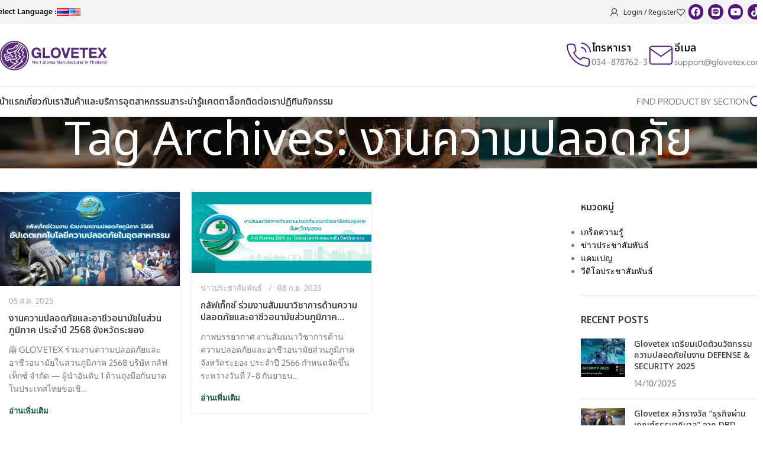

--- FILE ---
content_type: text/html; charset=UTF-8
request_url: https://glovetex.com/tag/%E0%B8%87%E0%B8%B2%E0%B8%99%E0%B8%84%E0%B8%A7%E0%B8%B2%E0%B8%A1%E0%B8%9B%E0%B8%A5%E0%B8%AD%E0%B8%94%E0%B8%A0%E0%B8%B1%E0%B8%A2/
body_size: 44496
content:
<!DOCTYPE html>
<html lang="th">
<head>
	<meta charset="UTF-8">
	<link rel="profile" href="https://gmpg.org/xfn/11">
	<link rel="pingback" href="">

	<meta name='robots' content='index, follow, max-image-preview:large, max-snippet:-1, max-video-preview:-1' />
<!-- Google tag (gtag.js) consent mode dataLayer added by Site Kit -->
<script type="text/javascript" id="google_gtagjs-js-consent-mode-data-layer">
/* <![CDATA[ */
window.dataLayer = window.dataLayer || [];function gtag(){dataLayer.push(arguments);}
gtag('consent', 'default', {"ad_personalization":"denied","ad_storage":"denied","ad_user_data":"denied","analytics_storage":"denied","functionality_storage":"denied","security_storage":"denied","personalization_storage":"denied","region":["AT","BE","BG","CH","CY","CZ","DE","DK","EE","ES","FI","FR","GB","GR","HR","HU","IE","IS","IT","LI","LT","LU","LV","MT","NL","NO","PL","PT","RO","SE","SI","SK"],"wait_for_update":500});
window._googlesitekitConsentCategoryMap = {"statistics":["analytics_storage"],"marketing":["ad_storage","ad_user_data","ad_personalization"],"functional":["functionality_storage","security_storage"],"preferences":["personalization_storage"]};
window._googlesitekitConsents = {"ad_personalization":"denied","ad_storage":"denied","ad_user_data":"denied","analytics_storage":"denied","functionality_storage":"denied","security_storage":"denied","personalization_storage":"denied","region":["AT","BE","BG","CH","CY","CZ","DE","DK","EE","ES","FI","FR","GB","GR","HR","HU","IE","IS","IT","LI","LT","LU","LV","MT","NL","NO","PL","PT","RO","SE","SI","SK"],"wait_for_update":500};
/* ]]> */
</script>
<!-- End Google tag (gtag.js) consent mode dataLayer added by Site Kit -->

	<!-- This site is optimized with the Yoast SEO plugin v26.7 - https://yoast.com/wordpress/plugins/seo/ -->
	<title>งานความปลอดภัย - No.1 Glove Leader in Thailand</title>
	<link rel="canonical" href="https://glovetex.com/tag/งานความปลอดภัย/" />
	<script type="application/ld+json" class="yoast-schema-graph">{"@context":"https://schema.org","@graph":[{"@type":"CollectionPage","@id":"https://glovetex.com/tag/%e0%b8%87%e0%b8%b2%e0%b8%99%e0%b8%84%e0%b8%a7%e0%b8%b2%e0%b8%a1%e0%b8%9b%e0%b8%a5%e0%b8%ad%e0%b8%94%e0%b8%a0%e0%b8%b1%e0%b8%a2/","url":"https://glovetex.com/tag/%e0%b8%87%e0%b8%b2%e0%b8%99%e0%b8%84%e0%b8%a7%e0%b8%b2%e0%b8%a1%e0%b8%9b%e0%b8%a5%e0%b8%ad%e0%b8%94%e0%b8%a0%e0%b8%b1%e0%b8%a2/","name":"งานความปลอดภัย - No.1 Glove Leader in Thailand","isPartOf":{"@id":"https://glovetex.com/#website"},"primaryImageOfPage":{"@id":"https://glovetex.com/tag/%e0%b8%87%e0%b8%b2%e0%b8%99%e0%b8%84%e0%b8%a7%e0%b8%b2%e0%b8%a1%e0%b8%9b%e0%b8%a5%e0%b8%ad%e0%b8%94%e0%b8%a0%e0%b8%b1%e0%b8%a2/#primaryimage"},"image":{"@id":"https://glovetex.com/tag/%e0%b8%87%e0%b8%b2%e0%b8%99%e0%b8%84%e0%b8%a7%e0%b8%b2%e0%b8%a1%e0%b8%9b%e0%b8%a5%e0%b8%ad%e0%b8%94%e0%b8%a0%e0%b8%b1%e0%b8%a2/#primaryimage"},"thumbnailUrl":"https://glovetex.com/wp-content/uploads/2025/08/Untitled-2-03.jpg","breadcrumb":{"@id":"https://glovetex.com/tag/%e0%b8%87%e0%b8%b2%e0%b8%99%e0%b8%84%e0%b8%a7%e0%b8%b2%e0%b8%a1%e0%b8%9b%e0%b8%a5%e0%b8%ad%e0%b8%94%e0%b8%a0%e0%b8%b1%e0%b8%a2/#breadcrumb"},"inLanguage":"th"},{"@type":"ImageObject","inLanguage":"th","@id":"https://glovetex.com/tag/%e0%b8%87%e0%b8%b2%e0%b8%99%e0%b8%84%e0%b8%a7%e0%b8%b2%e0%b8%a1%e0%b8%9b%e0%b8%a5%e0%b8%ad%e0%b8%94%e0%b8%a0%e0%b8%b1%e0%b8%a2/#primaryimage","url":"https://glovetex.com/wp-content/uploads/2025/08/Untitled-2-03.jpg","contentUrl":"https://glovetex.com/wp-content/uploads/2025/08/Untitled-2-03.jpg","width":1200,"height":628},{"@type":"BreadcrumbList","@id":"https://glovetex.com/tag/%e0%b8%87%e0%b8%b2%e0%b8%99%e0%b8%84%e0%b8%a7%e0%b8%b2%e0%b8%a1%e0%b8%9b%e0%b8%a5%e0%b8%ad%e0%b8%94%e0%b8%a0%e0%b8%b1%e0%b8%a2/#breadcrumb","itemListElement":[{"@type":"ListItem","position":1,"name":"Home","item":"https://glovetex.com/"},{"@type":"ListItem","position":2,"name":"งานความปลอดภัย"}]},{"@type":"WebSite","@id":"https://glovetex.com/#website","url":"https://glovetex.com/","name":"GLOVETEX สำนักงานใหญ่","description":"กลัฟเท็กซ์ผู้นำด้านถุงมืออันดับ 1 ในไทย","publisher":{"@id":"https://glovetex.com/#organization"},"potentialAction":[{"@type":"SearchAction","target":{"@type":"EntryPoint","urlTemplate":"https://glovetex.com/?s={search_term_string}"},"query-input":{"@type":"PropertyValueSpecification","valueRequired":true,"valueName":"search_term_string"}}],"inLanguage":"th"},{"@type":"Organization","@id":"https://glovetex.com/#organization","name":"GLOVETEX สำนักงานใหญ่","url":"https://glovetex.com/","logo":{"@type":"ImageObject","inLanguage":"th","@id":"https://glovetex.com/#/schema/logo/image/","url":"https://glovetex.com/wp-content/uploads/2023/06/GLOVETEX-LOGO.jpg","contentUrl":"https://glovetex.com/wp-content/uploads/2023/06/GLOVETEX-LOGO.jpg","width":1700,"height":480,"caption":"GLOVETEX สำนักงานใหญ่"},"image":{"@id":"https://glovetex.com/#/schema/logo/image/"},"sameAs":["https://www.facebook.com/Glovetex.Safety"]}]}</script>
	<!-- / Yoast SEO plugin. -->


<link rel='dns-prefetch' href='//www.google.com' />
<link rel='dns-prefetch' href='//www.googletagmanager.com' />
<link rel='dns-prefetch' href='//fonts.googleapis.com' />
<link rel="alternate" type="application/rss+xml" title="No.1 Glove Leader in Thailand &raquo; ฟีด" href="https://glovetex.com/feed/" />
<link rel="alternate" type="application/rss+xml" title="No.1 Glove Leader in Thailand &raquo; ฟีดความเห็น" href="https://glovetex.com/comments/feed/" />
<link rel="alternate" type="text/calendar" title="No.1 Glove Leader in Thailand &raquo; iCal Feed" href="https://glovetex.com/events/?ical=1" />
<link rel="alternate" type="application/rss+xml" title="No.1 Glove Leader in Thailand &raquo; งานความปลอดภัย ฟีดป้ายกำกับ" href="https://glovetex.com/tag/%e0%b8%87%e0%b8%b2%e0%b8%99%e0%b8%84%e0%b8%a7%e0%b8%b2%e0%b8%a1%e0%b8%9b%e0%b8%a5%e0%b8%ad%e0%b8%94%e0%b8%a0%e0%b8%b1%e0%b8%a2/feed/" />
<style id='wp-img-auto-sizes-contain-inline-css' type='text/css'>
img:is([sizes=auto i],[sizes^="auto," i]){contain-intrinsic-size:3000px 1500px}
/*# sourceURL=wp-img-auto-sizes-contain-inline-css */
</style>
<link rel='stylesheet' id='dashicons-css' href='https://glovetex.com/wp-includes/css/dashicons.min.css?ver=37c3a6' type='text/css' media='all' />
<link rel='stylesheet' id='post-views-counter-frontend-css' href='https://glovetex.com/wp-content/plugins/post-views-counter/css/frontend.css?ver=1.7.0' type='text/css' media='all' />
<link rel='stylesheet' id='vc_post_carousel-css' href='https://glovetex.com/wp-content/plugins/vc-post-carousel/include/css/vc-post-carousel.css?ver=1.1' type='text/css' media='all' />
<link rel='stylesheet' id='list_taxonomy-css' href='https://glovetex.com/wp-content/plugins/vc-post-carousel/include/css/list-taxonomy.css?ver=1.1' type='text/css' media='all' />
<link rel='stylesheet' id='industries-css' href='https://glovetex.com/wp-content/plugins/vc-post-carousel/include/css/industries.css?ver=1.1' type='text/css' media='all' />
<link rel='stylesheet' id='fluentform-elementor-widget-css' href='https://glovetex.com/wp-content/plugins/fluentform/assets/css/fluent-forms-elementor-widget.css?ver=6.1.12' type='text/css' media='all' />
<style id='safe-svg-svg-icon-style-inline-css' type='text/css'>
.safe-svg-cover{text-align:center}.safe-svg-cover .safe-svg-inside{display:inline-block;max-width:100%}.safe-svg-cover svg{fill:currentColor;height:100%;max-height:100%;max-width:100%;width:100%}

/*# sourceURL=https://glovetex.com/wp-content/plugins/safe-svg/dist/safe-svg-block-frontend.css */
</style>
<link rel='stylesheet' id='wpa-css-css' href='https://glovetex.com/wp-content/plugins/honeypot/includes/css/wpa.css?ver=2.3.04' type='text/css' media='all' />
<link rel='stylesheet' id='jobwp-font-awesome-css' href='https://glovetex.com/wp-content/plugins/jobwp/assets/css/fontawesome/css/all.min.css?ver=2.4.6' type='text/css' media='' />
<link rel='stylesheet' id='izi-modal-css' href='https://glovetex.com/wp-content/plugins/jobwp/assets/css/iziModal.min.css?ver=2.4.6' type='text/css' media='' />
<link rel='stylesheet' id='jobwp-front-css' href='https://glovetex.com/wp-content/plugins/jobwp/assets/css/jobwp-front.css?ver=2.4.6' type='text/css' media='' />
<link rel='stylesheet' id='seed-social-css' href='https://glovetex.com/wp-content/plugins/seed-social/style.css?ver=2021.02' type='text/css' media='all' />
<link rel='stylesheet' id='swiper-yp-css' href='https://glovetex.com/wp-content/plugins/vc-post-carousel/include/css/swiper-bundle.min.css?ver=1.0' type='text/css' media='all' />
<link rel='stylesheet' id='yp-core-css' href='https://glovetex.com/wp-content/plugins/vc-post-carousel/include/css/yp-core.css?ver=1.0' type='text/css' media='all' />
<style id='woocommerce-inline-inline-css' type='text/css'>
.woocommerce form .form-row .required { visibility: visible; }
/*# sourceURL=woocommerce-inline-inline-css */
</style>
<link rel='stylesheet' id='tribe-events-v2-single-skeleton-css' href='https://glovetex.com/wp-content/plugins/the-events-calendar/build/css/tribe-events-single-skeleton.css?ver=6.15.14' type='text/css' media='all' />
<link rel='stylesheet' id='tribe-events-v2-single-skeleton-full-css' href='https://glovetex.com/wp-content/plugins/the-events-calendar/build/css/tribe-events-single-full.css?ver=6.15.14' type='text/css' media='all' />
<link rel='stylesheet' id='tec-events-elementor-widgets-base-styles-css' href='https://glovetex.com/wp-content/plugins/the-events-calendar/build/css/integrations/plugins/elementor/widgets/widget-base.css?ver=6.15.14' type='text/css' media='all' />
<link rel='stylesheet' id='hint-css' href='https://glovetex.com/wp-content/plugins/woo-smart-compare/assets/libs/hint/hint.min.css?ver=37c3a6' type='text/css' media='all' />
<link rel='stylesheet' id='perfect-scrollbar-css' href='https://glovetex.com/wp-content/plugins/woo-smart-compare/assets/libs/perfect-scrollbar/css/perfect-scrollbar.min.css?ver=37c3a6' type='text/css' media='all' />
<link rel='stylesheet' id='perfect-scrollbar-wpc-css' href='https://glovetex.com/wp-content/plugins/woo-smart-compare/assets/libs/perfect-scrollbar/css/custom-theme.css?ver=37c3a6' type='text/css' media='all' />
<link rel='stylesheet' id='woosc-frontend-css' href='https://glovetex.com/wp-content/plugins/woo-smart-compare/assets/css/frontend.css?ver=6.5.3' type='text/css' media='all' />
<link rel='stylesheet' id='xoo-cp-style-css' href='https://glovetex.com/wp-content/plugins/added-to-cart-popup-woocommerce/assets/css/xoo-cp-style.css?ver=1.8.2' type='text/css' media='all' />
<style id='xoo-cp-style-inline-css' type='text/css'>
a.xoo-cp-btn-ch{
				display: none;
			}td.xoo-cp-pqty{
			    min-width: 120px;
			}
			.xoo-cp-container{
				max-width: 650px;
			}
			.xcp-btn{
				background-color: #552a79;
				color: #ffffff;
				font-size: 12px;
				border-radius: 5px;
				border: 1px solid #552a79;
			}
			.xcp-btn:hover{
				color: #ffffff;
			}
			td.xoo-cp-pimg{
				width: 20%;
			}
			table.xoo-cp-pdetails , table.xoo-cp-pdetails tr{
				border: 0!important;
			}
			table.xoo-cp-pdetails td{
				border-style: solid;
				border-width: 0px;
				border-color: #fffcfc;
			}
/*# sourceURL=xoo-cp-style-inline-css */
</style>
<link rel='stylesheet' id='c-kumbh-font-style-css' href='https://glovetex.com/wp-content/themes/glovetex/vendor/fonts/kumbh/stylesheet.css?ver=37c3a6' type='text/css' media='all' />
<link rel='stylesheet' id='c-theme-kanit-font-style-css' href='https://glovetex.com/wp-content/themes/glovetex/vendor/fonts/kanit/stylesheet.css?ver=37c3a6' type='text/css' media='all' />
<link rel='stylesheet' id='dflip-style-css' href='https://glovetex.com/wp-content/plugins/3d-flipbook-dflip-lite/assets/css/dflip.min.css?ver=2.4.20' type='text/css' media='all' />
<link rel='stylesheet' id='seed-fonts-all-css' href='https://glovetex.com/wp-content/plugins/seed-fonts/fonts/anakotmai/font.css?ver=37c3a6' type='text/css' media='all' />
<style id='seed-fonts-all-inline-css' type='text/css'>
.login-info,.registration-info,h1, h2, h3, h4, h5, h6, nav, .nav, .menu, button, .button, .btn, .price, ._heading, .wp-block-pullquote blockquote, blockquote, label, legend{font-family: "anakotmai",sans-serif; }body {--s-heading:"anakotmai",sans-serif}body {--s-heading-weight:}
/*# sourceURL=seed-fonts-all-inline-css */
</style>
<link rel='stylesheet' id='jet-elements-css' href='https://glovetex.com/wp-content/plugins/jet-elements/assets/css/jet-elements.css?ver=2.7.12.3' type='text/css' media='all' />
<link rel='stylesheet' id='elementor-icons-css' href='https://glovetex.com/wp-content/plugins/elementor/assets/lib/eicons/css/elementor-icons.min.css?ver=5.45.0' type='text/css' media='all' />
<link rel='stylesheet' id='elementor-frontend-css' href='https://glovetex.com/wp-content/plugins/elementor/assets/css/frontend.min.css?ver=3.34.1' type='text/css' media='all' />
<link rel='stylesheet' id='elementor-post-6-css' href='https://glovetex.com/wp-content/uploads/elementor/css/post-6.css?ver=1768374516' type='text/css' media='all' />
<link rel='stylesheet' id='woodmart-style-css' href='https://glovetex.com/wp-content/themes/woodmart/css/parts/base.min.css?ver=8.0.5' type='text/css' media='all' />
<link rel='stylesheet' id='wd-helpers-wpb-elem-css' href='https://glovetex.com/wp-content/themes/woodmart/css/parts/helpers-wpb-elem.min.css?ver=8.0.5' type='text/css' media='all' />
<link rel='stylesheet' id='wd-widget-wd-recent-posts-css' href='https://glovetex.com/wp-content/themes/woodmart/css/parts/widget-wd-recent-posts.min.css?ver=8.0.5' type='text/css' media='all' />
<link rel='stylesheet' id='wd-widget-nav-css' href='https://glovetex.com/wp-content/themes/woodmart/css/parts/widget-nav.min.css?ver=8.0.5' type='text/css' media='all' />
<link rel='stylesheet' id='wd-widget-wd-layered-nav-css' href='https://glovetex.com/wp-content/themes/woodmart/css/parts/woo-widget-wd-layered-nav.min.css?ver=8.0.5' type='text/css' media='all' />
<link rel='stylesheet' id='wd-woo-mod-swatches-base-css' href='https://glovetex.com/wp-content/themes/woodmart/css/parts/woo-mod-swatches-base.min.css?ver=8.0.5' type='text/css' media='all' />
<link rel='stylesheet' id='wd-woo-mod-swatches-filter-css' href='https://glovetex.com/wp-content/themes/woodmart/css/parts/woo-mod-swatches-filter.min.css?ver=8.0.5' type='text/css' media='all' />
<link rel='stylesheet' id='wd-widget-product-cat-css' href='https://glovetex.com/wp-content/themes/woodmart/css/parts/woo-widget-product-cat.min.css?ver=8.0.5' type='text/css' media='all' />
<link rel='stylesheet' id='wd-widget-product-list-css' href='https://glovetex.com/wp-content/themes/woodmart/css/parts/woo-widget-product-list.min.css?ver=8.0.5' type='text/css' media='all' />
<link rel='stylesheet' id='wd-blog-base-css' href='https://glovetex.com/wp-content/themes/woodmart/css/parts/blog-base.min.css?ver=8.0.5' type='text/css' media='all' />
<link rel='stylesheet' id='wd-woo-payments-css' href='https://glovetex.com/wp-content/themes/woodmart/css/parts/int-woo-payments.min.css?ver=8.0.5' type='text/css' media='all' />
<link rel='stylesheet' id='wd-elementor-base-css' href='https://glovetex.com/wp-content/themes/woodmart/css/parts/int-elem-base.min.css?ver=8.0.5' type='text/css' media='all' />
<link rel='stylesheet' id='wd-elementor-pro-base-css' href='https://glovetex.com/wp-content/themes/woodmart/css/parts/int-elementor-pro.min.css?ver=8.0.5' type='text/css' media='all' />
<link rel='stylesheet' id='wd-woocommerce-base-css' href='https://glovetex.com/wp-content/themes/woodmart/css/parts/woocommerce-base.min.css?ver=8.0.5' type='text/css' media='all' />
<link rel='stylesheet' id='wd-mod-star-rating-css' href='https://glovetex.com/wp-content/themes/woodmart/css/parts/mod-star-rating.min.css?ver=8.0.5' type='text/css' media='all' />
<link rel='stylesheet' id='wd-woo-el-track-order-css' href='https://glovetex.com/wp-content/themes/woodmart/css/parts/woo-el-track-order.min.css?ver=8.0.5' type='text/css' media='all' />
<link rel='stylesheet' id='wd-woocommerce-block-notices-css' href='https://glovetex.com/wp-content/themes/woodmart/css/parts/woo-mod-block-notices.min.css?ver=8.0.5' type='text/css' media='all' />
<link rel='stylesheet' id='parent-style-css' href='https://glovetex.com/wp-content/themes/woodmart/style.css?ver=8.0.5' type='text/css' media='all' />
<link rel='stylesheet' id='c-theme-theme-css-css' href='https://glovetex.com/wp-content/themes/glovetex/style.css?ver=37c3a6' type='text/css' media='all' />
<link rel='stylesheet' id='child-style-css' href='https://glovetex.com/wp-content/themes/glovetex/style.css?ver=8.0.5' type='text/css' media='all' />
<link rel='stylesheet' id='main-style-css' href='https://glovetex.com/wp-content/themes/glovetex/css/main-style.css?ver=1738056058' type='text/css' media='all' />
<link rel='stylesheet' id='wd-header-base-css' href='https://glovetex.com/wp-content/themes/woodmart/css/parts/header-base.min.css?ver=8.0.5' type='text/css' media='all' />
<link rel='stylesheet' id='wd-mod-tools-css' href='https://glovetex.com/wp-content/themes/woodmart/css/parts/mod-tools.min.css?ver=8.0.5' type='text/css' media='all' />
<link rel='stylesheet' id='wd-header-mobile-nav-dropdown-css' href='https://glovetex.com/wp-content/themes/woodmart/css/parts/header-el-mobile-nav-dropdown.min.css?ver=8.0.5' type='text/css' media='all' />
<link rel='stylesheet' id='wd-header-my-account-dropdown-css' href='https://glovetex.com/wp-content/themes/woodmart/css/parts/header-el-my-account-dropdown.min.css?ver=8.0.5' type='text/css' media='all' />
<link rel='stylesheet' id='wd-woo-mod-login-form-css' href='https://glovetex.com/wp-content/themes/woodmart/css/parts/woo-mod-login-form.min.css?ver=8.0.5' type='text/css' media='all' />
<link rel='stylesheet' id='wd-header-my-account-css' href='https://glovetex.com/wp-content/themes/woodmart/css/parts/header-el-my-account.min.css?ver=8.0.5' type='text/css' media='all' />
<link rel='stylesheet' id='wd-wd-search-results-css' href='https://glovetex.com/wp-content/themes/woodmart/css/parts/wd-search-results.min.css?ver=8.0.5' type='text/css' media='all' />
<link rel='stylesheet' id='wd-wd-search-form-css' href='https://glovetex.com/wp-content/themes/woodmart/css/parts/wd-search-form.min.css?ver=8.0.5' type='text/css' media='all' />
<link rel='stylesheet' id='wd-page-title-css' href='https://glovetex.com/wp-content/themes/woodmart/css/parts/page-title.min.css?ver=8.0.5' type='text/css' media='all' />
<link rel='stylesheet' id='wd-blog-loop-base-css' href='https://glovetex.com/wp-content/themes/woodmart/css/parts/blog-loop-base.min.css?ver=8.0.5' type='text/css' media='all' />
<link rel='stylesheet' id='wd-blog-loop-design-meta-image-css' href='https://glovetex.com/wp-content/themes/woodmart/css/parts/blog-loop-design-meta-image.min.css?ver=8.0.5' type='text/css' media='all' />
<link rel='stylesheet' id='wd-off-canvas-sidebar-css' href='https://glovetex.com/wp-content/themes/woodmart/css/parts/opt-off-canvas-sidebar.min.css?ver=8.0.5' type='text/css' media='all' />
<link rel='stylesheet' id='wd-widget-collapse-css' href='https://glovetex.com/wp-content/themes/woodmart/css/parts/opt-widget-collapse.min.css?ver=8.0.5' type='text/css' media='all' />
<link rel='stylesheet' id='wd-footer-base-css' href='https://glovetex.com/wp-content/themes/woodmart/css/parts/footer-base.min.css?ver=8.0.5' type='text/css' media='all' />
<link rel='stylesheet' id='wd-section-title-css' href='https://glovetex.com/wp-content/themes/woodmart/css/parts/el-section-title.min.css?ver=8.0.5' type='text/css' media='all' />
<link rel='stylesheet' id='wd-scroll-top-css' href='https://glovetex.com/wp-content/themes/woodmart/css/parts/opt-scrolltotop.min.css?ver=8.0.5' type='text/css' media='all' />
<link rel='stylesheet' id='wd-woo-mod-quantity-css' href='https://glovetex.com/wp-content/themes/woodmart/css/parts/woo-mod-quantity.min.css?ver=8.0.5' type='text/css' media='all' />
<link rel='stylesheet' id='wd-widget-shopping-cart-css' href='https://glovetex.com/wp-content/themes/woodmart/css/parts/woo-widget-shopping-cart.min.css?ver=8.0.5' type='text/css' media='all' />
<link rel='stylesheet' id='wd-mod-sticky-sidebar-opener-css' href='https://glovetex.com/wp-content/themes/woodmart/css/parts/mod-sticky-sidebar-opener.min.css?ver=8.0.5' type='text/css' media='all' />
<link rel='stylesheet' id='xts-style-header_383034-css' href='https://glovetex.com/wp-content/uploads/2025/09/xts-header_383034-1758687599.css?ver=8.0.5' type='text/css' media='all' />
<link rel='stylesheet' id='xts-style-theme_settings_default-css' href='https://glovetex.com/wp-content/uploads/2025/12/xts-theme_settings_default-1765515835.css?ver=8.0.5' type='text/css' media='all' />
<link rel='stylesheet' id='xts-google-fonts-css' href='https://fonts.googleapis.com/css?family=Noto+Sans+Thai%3A400%2C600%2C500%2C700&#038;ver=8.0.5' type='text/css' media='all' />
<script type="text/javascript">
            window._nslDOMReady = (function () {
                const executedCallbacks = new Set();
            
                return function (callback) {
                    /**
                    * Third parties might dispatch DOMContentLoaded events, so we need to ensure that we only run our callback once!
                    */
                    if (executedCallbacks.has(callback)) return;
            
                    const wrappedCallback = function () {
                        if (executedCallbacks.has(callback)) return;
                        executedCallbacks.add(callback);
                        callback();
                    };
            
                    if (document.readyState === "complete" || document.readyState === "interactive") {
                        wrappedCallback();
                    } else {
                        document.addEventListener("DOMContentLoaded", wrappedCallback);
                    }
                };
            })();
        </script><!--n2css--><!--n2js--><script type="text/javascript" src="https://glovetex.com/wp-includes/js/jquery/jquery.min.js?ver=3.7.1" id="jquery-core-js"></script>
<script type="text/javascript" src="https://glovetex.com/wp-includes/js/jquery/jquery-migrate.min.js?ver=3.4.1" id="jquery-migrate-js"></script>
<script type="text/javascript" src="https://glovetex.com/wp-content/plugins/vc-elementor-addon/include/js/video-post.js?ver=1.1.0" id="video_grid_script-js"></script>
<script type="text/javascript" id="3d-flip-book-client-locale-loader-js-extra">
/* <![CDATA[ */
var FB3D_CLIENT_LOCALE = {"ajaxurl":"https://glovetex.com/wp-admin/admin-ajax.php","dictionary":{"Table of contents":"Table of contents","Close":"Close","Bookmarks":"Bookmarks","Thumbnails":"Thumbnails","Search":"Search","Share":"Share","Facebook":"Facebook","Twitter":"Twitter","Email":"Email","Play":"Play","Previous page":"Previous page","Next page":"Next page","Zoom in":"Zoom in","Zoom out":"Zoom out","Fit view":"Fit view","Auto play":"Auto play","Full screen":"Full screen","More":"More","Smart pan":"Smart pan","Single page":"Single page","Sounds":"Sounds","Stats":"Stats","Print":"Print","Download":"Download","Goto first page":"Goto first page","Goto last page":"Goto last page"},"images":"https://glovetex.com/wp-content/plugins/interactive-3d-flipbook-powered-physics-engine/assets/images/","jsData":{"urls":[],"posts":{"ids_mis":[],"ids":[]},"pages":[],"firstPages":[],"bookCtrlProps":[],"bookTemplates":[]},"key":"3d-flip-book","pdfJS":{"pdfJsLib":"https://glovetex.com/wp-content/plugins/interactive-3d-flipbook-powered-physics-engine/assets/js/pdf.min.js?ver=4.3.136","pdfJsWorker":"https://glovetex.com/wp-content/plugins/interactive-3d-flipbook-powered-physics-engine/assets/js/pdf.worker.js?ver=4.3.136","stablePdfJsLib":"https://glovetex.com/wp-content/plugins/interactive-3d-flipbook-powered-physics-engine/assets/js/stable/pdf.min.js?ver=2.5.207","stablePdfJsWorker":"https://glovetex.com/wp-content/plugins/interactive-3d-flipbook-powered-physics-engine/assets/js/stable/pdf.worker.js?ver=2.5.207","pdfJsCMapUrl":"https://glovetex.com/wp-content/plugins/interactive-3d-flipbook-powered-physics-engine/assets/cmaps/"},"cacheurl":"https://glovetex.com/wp-content/uploads/3d-flip-book/cache/","pluginsurl":"https://glovetex.com/wp-content/plugins/","pluginurl":"https://glovetex.com/wp-content/plugins/interactive-3d-flipbook-powered-physics-engine/","thumbnailSize":{"width":"150","height":"150"},"version":"1.16.17"};
//# sourceURL=3d-flip-book-client-locale-loader-js-extra
/* ]]> */
</script>
<script type="text/javascript" src="https://glovetex.com/wp-content/plugins/interactive-3d-flipbook-powered-physics-engine/assets/js/client-locale-loader.js?ver=1.16.17" id="3d-flip-book-client-locale-loader-js" async="async" data-wp-strategy="async"></script>
<script type="text/javascript" src="https://www.google.com/recaptcha/api.js?ver=37c3a6" id="jobwp-recaptcha-script-js"></script>
<script type="text/javascript" src="https://glovetex.com/wp-content/plugins/vc-elementor-addon/include/js/swiper-bundle.min.js?ver=1.0" id="swiper-script-vc-js"></script>
<script type="text/javascript" src="https://glovetex.com/wp-content/plugins/woocommerce/assets/js/js-cookie/js.cookie.min.js?ver=2.1.4-wc.10.4.3" id="wc-js-cookie-js" data-wp-strategy="defer"></script>
<script type="text/javascript" id="wc-cart-fragments-js-extra">
/* <![CDATA[ */
var wc_cart_fragments_params = {"ajax_url":"/wp-admin/admin-ajax.php","wc_ajax_url":"/?wc-ajax=%%endpoint%%","cart_hash_key":"wc_cart_hash_11dc62f9d7acfeb865b77643699d5de7","fragment_name":"wc_fragments_11dc62f9d7acfeb865b77643699d5de7","request_timeout":"5000"};
//# sourceURL=wc-cart-fragments-js-extra
/* ]]> */
</script>
<script type="text/javascript" src="https://glovetex.com/wp-content/plugins/woocommerce/assets/js/frontend/cart-fragments.min.js?ver=9aef9b" id="wc-cart-fragments-js" defer="defer" data-wp-strategy="defer"></script>
<script type="text/javascript" src="https://glovetex.com/wp-content/plugins/woocommerce/assets/js/jquery-blockui/jquery.blockUI.min.js?ver=2.7.0-wc.10.4.3" id="wc-jquery-blockui-js" data-wp-strategy="defer"></script>
<script type="text/javascript" id="wc-add-to-cart-js-extra">
/* <![CDATA[ */
var wc_add_to_cart_params = {"ajax_url":"/wp-admin/admin-ajax.php","wc_ajax_url":"/?wc-ajax=%%endpoint%%","i18n_view_cart":"\u0e14\u0e39\u0e15\u0e30\u0e01\u0e23\u0e49\u0e32\u0e2a\u0e34\u0e19\u0e04\u0e49\u0e32","cart_url":"https://glovetex.com/cart/","is_cart":"","cart_redirect_after_add":"no"};
//# sourceURL=wc-add-to-cart-js-extra
/* ]]> */
</script>
<script type="text/javascript" src="https://glovetex.com/wp-content/plugins/woocommerce/assets/js/frontend/add-to-cart.min.js?ver=9aef9b" id="wc-add-to-cart-js" defer="defer" data-wp-strategy="defer"></script>
<script type="text/javascript" id="WCPAY_ASSETS-js-extra">
/* <![CDATA[ */
var wcpayAssets = {"url":"https://glovetex.com/wp-content/plugins/woocommerce-payments/dist/"};
//# sourceURL=WCPAY_ASSETS-js-extra
/* ]]> */
</script>

<!-- Google tag (gtag.js) snippet added by Site Kit -->
<!-- Google Analytics snippet added by Site Kit -->
<!-- Google Ads snippet added by Site Kit -->
<script type="text/javascript" src="https://www.googletagmanager.com/gtag/js?id=GT-K5M9WN" id="google_gtagjs-js" async></script>
<script type="text/javascript" id="google_gtagjs-js-after">
/* <![CDATA[ */
window.dataLayer = window.dataLayer || [];function gtag(){dataLayer.push(arguments);}
gtag("set","linker",{"domains":["glovetex.com"]});
gtag("js", new Date());
gtag("set", "developer_id.dZTNiMT", true);
gtag("config", "GT-K5M9WN");
gtag("config", "AW-16646507619");
 window._googlesitekit = window._googlesitekit || {}; window._googlesitekit.throttledEvents = []; window._googlesitekit.gtagEvent = (name, data) => { var key = JSON.stringify( { name, data } ); if ( !! window._googlesitekit.throttledEvents[ key ] ) { return; } window._googlesitekit.throttledEvents[ key ] = true; setTimeout( () => { delete window._googlesitekit.throttledEvents[ key ]; }, 5 ); gtag( "event", name, { ...data, event_source: "site-kit" } ); }; 
//# sourceURL=google_gtagjs-js-after
/* ]]> */
</script>
<script type="text/javascript" src="https://glovetex.com/wp-content/plugins/vc-post-carousel/include/js/yp-main.js?ver=1" id="yp_core-js"></script>
<script type="text/javascript" src="https://glovetex.com/wp-content/themes/woodmart/js/libs/device.min.js?ver=8.0.5" id="wd-device-library-js"></script>
<script type="text/javascript" src="https://glovetex.com/wp-content/themes/woodmart/js/scripts/global/scrollBar.min.js?ver=8.0.5" id="wd-scrollbar-js"></script>
<link rel="https://api.w.org/" href="https://glovetex.com/wp-json/" /><link rel="alternate" title="JSON" type="application/json" href="https://glovetex.com/wp-json/wp/v2/tags/1264" />

<style>
/*for pc*/
body.woocommerce-dashboard .wd-page-content,
body.page-id-60 .wd-page-content{
    padding-top: 20px;
}
.googlesitekit-sign-in-with-google__frontend-output-button,
body.elementor-editor-active .xoo-cp-opac,body.elementor-editor-active .xoo-cp-modal,
body.elementor-editor-preview .xoo-cp-opac, body.elementor-editor-preview .xoo-cp-modal {
    display: none !important;
}
.title-center {
    text-align: center;
    justify-content: center;
    display: flex;
}

.wd-single-post-header .title{
text-align:left;
}
input#basic-local-avatar {
    margin-bottom: 10px;
}
input#basic-user-avatar-erase {
    float: left;
    margin-top: 5px;
}
form#basic-user-avatar-form p {
    margin-bottom: 0;
}
input[name="manage_avatar_submit"] {
    background: #51177c;
  margin-top: 15px;
    color: #FFF;
}
form#basic-user-avatar-form > img {
    margin-bottom: 10px;
}
form#basic-user-avatar-form {
  margin-top:0;
    margin-bottom:25px;
}
form#basic-user-avatar-form p.description {
    margin-top: -3px;
}

.wd-nav > li > a {
    font-weight: 500 !important;
}
.single-product .c4wp_captcha_field {
    margin-left: 10px;
}
li#wp-admin-bar-wpseo-menu, li#wp-admin-bar-shortcode-cleaner, li#wp-admin-bar-elementor_notes, li#wp-admin-bar-tribe-events, li#wp-admin-bar-secupress, li#wp-admin-bar-wpcode-admin-bar-info,.wd-meta-reply  {
    display: none;
}
.nsl-container.nsl-container-block {
    margin-top: -13px;
}
.wc-tab-inner.wd-entry-content p:after {
    clear: both;
    content: '';
    display: block;
}
.woocommerce-orders-table .woocommerce-Price-amount.amount {
    display: none;
}
div#wpt-line-login {
    margin-bottom: 10px;
}
:is(.btn, .button, button, [type=submit], [type=button]) {
    font-weight: 500 !important;
}
.wd-post-cat.wd-style-with-bg > a {
    font-weight: 500;
}
.wd-single-post-header {
    align-items: start;
    gap: 0;
}
.wd-single-post-img {
    margin-top: 22px;
}
.wrap-btn.s-add-to-cart {
    flex-direction: row-reverse;
    justify-content: start;
}
.product-grid-item .vc-single-wrap {
    flex-direction: column;
    gap: 6px;
}
.product-grid-item .vc-single-wrap a, .product-grid-item .vc-single-wrap .woosc-btn {
    width: 100%;
}
.wd-page-title .title {
    font-weight: 400;
}
.xoo-cp-pdetails {
    margin-bottom: 0;
}
.xoo-cp-ptotal,
.loading.single_add_to_cart_button:before,
.single_add_to_cart_button:after,
.single-product .padding-glove {
    display: none!important;
}

td.xoo-cp-pprice {
  pointer-events:none;
    opacity: 0;
}


.wd-checkout-steps li a {
    color: #FFF!important;
}
.wd-page-title {
    background-image: url(https://glovetex.com/wp-content/uploads/2021/09/cut-resistant-leather-e1698053731507.jpg)!important;
}
.elementor-element.wd-section-stretch-content {
    left: 0 !important;
}
.wd-page-title .container {
    z-index: 1;
    position: relative;
}
.e-con-boxed.wd-negative-gap {
    --container-max-width: 1380px;
}
html, body, .wd-scroll-content {
    -webkit-scrollbar: always!important;
}
.wd-scroll-content{
  -webkit-appearance: none!important;
}
body.elementor-page main.wd-content-layout {
    max-width: 100%!important;
    padding: 0!important;
    margin: 0!important;
}
body.single-post main.wd-content-layout ,
body.elementor-page.single-post main.wd-content-layout {
    max-width: 1200px !important;
    margin: 80px auto 40px !important;
}


.ff_landing_form {
    max-height: 600px;
    overflow-x: auto;
}
.wd-nav-main>li>a, .wd-nav-secondary>li>a {
    font-weight: 500 !important;
}
.tr-additional td {
    vertical-align: top;
}
.woosc_list.woosc-list.woosc_page.woosc-page img {
    max-width: 200px;
    object-fit: cover;
}
.mbp0{
margin:0!important;
  padding:0!important;
}
.hide-count .wd-cat-count {
    display: none !important;
}
.main-post_tab_category .box-tab_content.vc_posts-wrapper {
    display: flex;
    flex-wrap: wrap;
}
.main-post_tab_category .box-tab_content.vc_posts-wrapper .card-c_1.clip-card {
    width: calc(25% - 12px);
}
.wd-swatches-brands img {
    min-height: 50px;
}
.vc-single-wrap {
    display: flex;
}
.wd-nav-mobile>li>a {
    font-size: 16px!important;
}
.vc-single-wrap a, .vc-single-wrap .woosc-btn {
    width: 50%;
}
li.pll-parent-menu-item{
display:none;
}
.wd-nav-mobile>li.pll-parent-menu-item{
display:flex;
}
.related-products .slider-title,
.cart-totals-inner > h2,
.track_order label,
.wd-nav[class*="wd-style-underline"] .nav-link-text,
.widgettitle, .widget-title{
    font-weight: 600!important;
}
.woocommerce-tabs p span:after {
    content: '';
    clear: both;
    display: block;
}
.woocommerce-tabs .wd-accordion-title {
    width: 100%!important;
}
div#tab-tab_vc_technical_data p {

    width: 100%;
    display: flex;
    flex-wrap: wrap;
}
.woosc-area .woosc-inner .woosc-table .woosc-table-inner .woosc-table-items table tbody tr td {
    padding-top: 7px;
}
.wd-product-brands {
    display: none;
}
.product-image-summary .wd-product-brands {
    position: relative !important;
    display: block !important;
    padding-left: 15px;
}
.page-id-16063 .main-page-wrapper {
    margin-left: -30px;
}
.text-center .elementor-widget{
text-align:center!important;
}
.text-center .elementor-social-icons-wrapper.elementor-grid {
    width: 100%!important;
    text-align: center;
}
.woosc-btn {
      background: transparent;
    color: #4b1a82;
    border: 1px solid #4b1a82;
    border-radius: 5px;
    text-transform: capitalize;
    font-size: 12px;
    min-height: 33px;
}
.vc-single-wrap .wd-action-btn,
.single-product button.woosc-btn {
    display: none;
}
.sidebar-container {
    padding-top: 55px;
}
.ff-message-success p {
    margin: 0;
}
.page-title.page-title-default {
    margin-bottom: 0;
}
.site-content {
    margin-top: 40px!important;
}
.text-center{
text-align:center!important;
}
.text-toggle {
    width: 100%;
}
.single-product .wd-product-brands a {
    padding: 0!important;
    min-height: 100%!important;
}
button.single_add_to_cart_button {
    text-transform: none;
}
.wd-product-brands img {
    max-width:70px!important;
}
.woocommerce-account.logged-in .page-title-default {
    display: block;
}
.woocommerce-account .page-title-default {
    display: none;
}
.tr-price,
.price,
.product_list_widget > li .price,
.product-grid-item .wd-add-btn.wd-add-btn-replace {
    display: none!important;
}
.track_order .button{
font-size:14px;
}

:is(.register,.login) .button{
font-size:16px;
}
.nsl-container-buttons {
    width: 100%!important;
}
li.cat-item.cat-item-2242{
display:none!important;
}
#scxi-starter {
    bottom: 145px!important;
    right: 15px!important;
}
#menu-lang-th:before, #menu-lang-en:before {
    content: 'Select Language : ';
    color: #000;
    font-size: 12px;
    font-weight: 500;
}
#menu-lang-th,
#menu-lang-en {
    gap: 7px!important;
  align-items:center;
}
#menu-lang-th img,
#menu-lang-en img{
    width: 20px!important;
    height: auto!important;
}
.home .slick-slide {
    margin: 0!important;
    padding: 0!important;
}
.elementor-heading-title {
    word-break: break-word;
}
.wrap-btn.s-add-to-cart {
    display: flex;
    gap: 10px;
    flex: auto;
}
.wd-swatch.wd-bg {
    width: 23px!important;
    height: 23px!important;
}
.wd-swatches-brands .wd-scroll-content {
    padding: 15px!important;
}
.wd-swatches-brands .wc-layered-nav-term a {
    box-shadow: 0 0 5px rgba(0,0,0,0.08)!important;
    border-radius: 50%!important;
    overflow: hidden;
    height: 50px;
    width: 50px;
    max-width: 50px;
}
.wd-swatches-brands.wd-swatches-filter li {
    margin: 0!important;
  justify-content:center;
}
.wd-swatches-brands .wd-swatch-bg {
      background: #FFF!important;
}
.wd-swatches-brands .wd-swatch.wd-bg {
    height: 50px;
    width: 100%;
    max-width: 100%;
}
.wd-swatches-brands .wd-swatch {
    width: 100%;
    flex: 100%;
    max-width: 100%;
    background: #FFF!important;
      height: auto;
}
.wd-swatches-brands .wd-swatch :is( img, picture) {
    object-fit: cover;
    border-radius: 50px!important;
    overflow: hidden;
}
.single-product h1.product_title.entry-title.wd-entities-title {
    font-size: 28px;
    font-weight: 500;
}
:is( .woocommerce-error, .woocommerce-message, .woocommerce-info) :is( .button, .wc-backward) {
    font-size: 14px;
}
.product-design-default .entry-summary:not(.col-lg-4) .wd-product-brands {
    position: absolute;
    right: 10px;
}
.wd-login-title {
    font-weight: 600;
    margin-bottom: 20px;
}
.site-content.shop-content-area .category-grid-item .hover-mask {
    position: relative!important;
    transform: none!important;
    left: 0!important;
    bottom: 0!important;
    padding: 10px!important;
}
.site-content.shop-content-area .category-grid-item .wd-entities-title {
    position: relative!important;
    font-weight: 600!important;
    color: #000!important;
}
.site-content.shop-content-area .category-grid-item:hover .category-image{
   transform: none!important;
}
.site-content.shop-content-area .cat-design-default .more-products {
    transform: none!important;
    opacity: 1!important;
      margin: 0!important;
}
.main-page-wrapper .product-grid-item .vc-single-wrap a {
    font-size: 12px!important;
}
.vc-single-wrap .wd-action-btn.wd-style-icon > a span {
    font-weight: 600 !important;
}
.woocommerce-shop .main-page-wrapper {
    padding: 50px 0;
}
.cat-item.cat-item-1,
.cat-item-999 {
    display: none!important;
}
body.archive .whb-header {
    margin-bottom: 20px;
}
.wc-tab-inner > h2 {
    display: none;
}
.post-single-page .post-title {
    font-weight: 500;
    color: #000;
}
.single-post .page-title {
    display: none;
}
.single-post .content-layout-wrapper {
    margin-top: 90px;
}
table.woocommerce-product-attributes.shop_attributes {
    margin: 15px 0;
}
.woocommerce-checkout-review-order-table tr.cart_item:last-child {
    border-bottom: 0;
}
p.price,
a.recent-posts-comment,
th.product-total, td.product-total {
  display:none;
}
.woodmart-woocommerce-layered-nav .wd-scroll-content {
    max-height: 235px!important;
}
.product-grid-item h3.wd-entities-title a {
    font-size: 16px;
    line-height: 1.29;
    display: -webkit-box;
    -webkit-line-clamp: 3;
    -webkit-box-orient: vertical;
    position: relative;
    overflow: hidden;
    font-weight: 600;
    min-height: 62px;
}
td.product-name a {
    color: #000;
    font-weight: 400;
}
nav.woocommerce-pagination.wd-pagination {
    margin: 70px 0 10px;
}
.woocommerce-checkout-review-order-table tfoot,
.product-grid-item .wd-product-cats,
.cart_totals .shop_table,
td.product-price,
td.product-subtotal,
.product-grid-item .price,
th.product-subtotal, th.product-price {
    display: none!important;
}
.woocommerce-billing-fields > h3{
    margin-bottom: 20px;
}
.cart-actions .coupon,
.woocommerce-form-coupon-toggle{
display:none;
}
h3#order_review_heading {
    font-weight: 600;
    margin-bottom: 10px;
}
.box-list_taxonomy .title-taxonomy .text-h3,
.cart-actions .button[name="update_cart"]{
    display: none;
}
:is( .breadcrumbs, .yoast-breadcrumb) :is(a, span) {
    font-size: 14px!important;
}
.woocommerce-billing-fields > h3 {
    font-weight: 600;
}
table th {
    font-weight: 600;
}
.hide {
    display: none;
}
.page .main-page-wrapper {
    background-color: #FFF!important;
}
.whb-general-header-inner .wd-header-cart {
    display: none;
}
.wd-reset-side-lg .reset_variations {
    min-width: 100px;
}
.CartPopupBox .popup_box .wd-header-cart .wd-tools-icon span.wd-cart-number.wd-tools-count > span {
    display: none;
}
:is( .breadcrumbs, .yoast-breadcrumb) :is(a, span) {
    font-size: 12px;
}
.page-title:after {
    content: '';
    background: #0006;
    position: absolute;
    width: 100%;
    height: 100%;
    top: 0;
    left: 0;
}
.page-title .container {
    z-index: 1;
}
.wd-header-cart .wd-cart-number>span, .wd-header-cart .subtotal-divider {
    display: block;
}
.elementor-widget-containerx img {
    width: 100% !important;
}

.industries .head-h3 {
    display: none;
}
.single .wd-swatches-product {
    gap: 6px;
}
.single .wd-swatch.wd-bg {
    height: 34px !important;
    width: 34px !important;
    border-radius: 50px !important;
    padding: 5px;
}/* end for pc */

/*for Mobile*/
@media (max-width: 767px) {
.title-center {
display: block;
}
.woocommerce-my-account-wrapper {
    flex-direction: column-reverse;
}
.single .industries {
    margin-top: 42px;
}
input[type=number].xoo-cp-qty {
    max-width: 22px;
}
a.xcp-btn {
    width: 100%;
}
td.xoo-cp-remove .xoo-cp-remove-pd {
    font-size: 18px;
}
span.xcp-plus, span.xcp-minus {
    width: 14px;
}
td.xoo-cp-pprice {
    display: none;
}
td.xoo-cp-pimg {
    display: block;
    width: 100px;
}
td.xoo-cp-pqty {
    padding: 0;
    min-width: 85px;
}
.xoo-cp-pdetails td.xoo-cp-remove {
    padding: 0;
    padding-left: 5px;
}
.xoo-cp-pdetails td.xoo-cp-ptitle {
    padding: 0;
}
td.xoo-cp-ptitle a {
    font-size: 12px !important;
    line-height: 15px;
}
.wd-scroll-content {
    overflow: scroll!important;
   -webkit-overflow-scrolling: auto
}
.main-post_tab_category .box-tab_content.vc_posts-wrapper .card-c_1.clip-card {
    width: calc(33.33% - 12px);
}
.woocommerce-shop .page-title.page-title-default {
    margin-top: -70px!important;
}
.whb-top-bar {
    display: none;
}
.vc-single-wrap{
  flex-direction: column;
display:flex!important;
}
.vc-single-wrap a, .vc-single-wrap .woosc-btn {
    width: 100%;
}
.page-id-16063 .main-page-wrapper {
    margin-left: 0;
}
.tab-catalog .vc_posts-wrapper {
    display: flex;
    flex-wrap: wrap;
}
.card-c_1.clip-card {
    width: calc(33.33% - 10px);
}
.company-f .text-toggle{
width: calc(100% - 10px);
}
.text-toggle {
    text-align: left!important;
}
.whb-main-header .whb-top-bar .whb-column.whb-col-right.whb-visible-lg,
.whb-main-header .whb-top-bar .whb-column.whb-col-left.whb-visible-lg{
display:flex!important;
}
.product-design-default .entry-summary:not(.col-lg-4) .wd-product-brands {
    position: relative;
}
.woocommerce-variation-add-to-cart.variations_button {
    flex-direction: column;
}
.whb-top-bar .wd-header-divider.whb-divider-default,
.whb-top-bar .wd-tools-element,
.whb-top-bar .wd-tools-element.wd-header-my-account {
    display: none;
}

.whb-main-header .whb-top-bar .whb-column.whb-col-right.whb-visible-lg {
    width: calc(100% - 155px);
}

body.single-post main.wd-content-layout, body.elementor-page.single-post main.wd-content-layout {
    margin: 0 !important;
    padding: 0 15px !important;
}}
/* end for Mobile */

/*for tabletV*/
@media (min-width: 768px) and (max-width: 991px) {
body.single-post main.wd-content-layout, body.elementor-page.single-post main.wd-content-layout {
    margin: 0 !important;
    padding: 0 15px !important;
}
.wd-scroll-content {
    overflow: scroll!important;
   -webkit-overflow-scrolling: auto
}
  
td.xoo-cp-pprice,
.whb-top-bar {
    display: none;
}
    table.xoo-cp-pdetails td{
        display: table-cell !important;
    }
.woocommerce-shop .page-title.page-title-default {
    margin-top: -70px!important;
}
.whb-main-header .whb-top-bar .whb-column.whb-col-right.whb-visible-lg,
.whb-main-header .whb-top-bar .whb-column.whb-col-left.whb-visible-lg{
display:flex!important;
}
.whb-main-header .whb-top-bar .whb-column.whb-col-right.whb-visible-lg {
    width: calc(100% - 155px);
}
.text-center {
    text-align: center!important;
}
.text-toggle.text-center {
    margin-bottom: 15px!important;
}
.page-id-16063 .main-page-wrapper {
    margin-left: 0;
}
.vc-single-wrap {
    flex-direction: row;
    display: flex !important;
}
.vc-single-wrap a, .vc-single-wrap .woosc-btn {
    width: 50%;
}}
/* end for tabletV */

/*for tabletH*/
@media (min-width: 992px) and (max-width: 1199px) {
}
/* end for tabletH */
</style>


<meta name="generator" content="Site Kit by Google 1.170.0" /><script>
		!function (w, d, t) {
		  w.TiktokAnalyticsObject=t;var ttq=w[t]=w[t]||[];ttq.methods=["page","track","identify","instances","debug","on","off","once","ready","alias","group","enableCookie","disableCookie"],ttq.setAndDefer=function(t,e){t[e]=function(){t.push([e].concat(Array.prototype.slice.call(arguments,0)))}};for(var i=0;i<ttq.methods.length;i++)ttq.setAndDefer(ttq,ttq.methods[i]);ttq.instance=function(t){for(var e=ttq._i[t]||[],n=0;n<ttq.methods.length;n++
)ttq.setAndDefer(e,ttq.methods[n]);return e},ttq.load=function(e,n){var i="https://analytics.tiktok.com/i18n/pixel/events.js";ttq._i=ttq._i||{},ttq._i[e]=[],ttq._i[e]._u=i,ttq._t=ttq._t||{},ttq._t[e]=+new Date,ttq._o=ttq._o||{},ttq._o[e]=n||{};n=document.createElement("script");n.type="text/javascript",n.async=!0,n.src=i+"?sdkid="+e+"&lib="+t;e=document.getElementsByTagName("script")[0];e.parentNode.insertBefore(n,e)};
		
		  ttq.load('CFS1C9RC77UBIS8PLCQ0');
		  ttq.page();
		}(window, document, 'ttq');
</script>


<!-- Facebook Pixel Code -->
<script>
!function(f,b,e,v,n,t,s)
{if(f.fbq)return;n=f.fbq=function(){n.callMethod?
n.callMethod.apply(n,arguments):n.queue.push(arguments)};
if(!f._fbq)f._fbq=n;n.push=n;n.loaded=!0;n.version='2.0';
n.queue=[];t=b.createElement(e);t.async=!0;
t.src=v;s=b.getElementsByTagName(e)[0];
s.parentNode.insertBefore(t,s)}(window,document,'script',
'https://connect.facebook.net/en_US/fbevents.js');
 fbq('init', '237035145391843'); 
fbq('track', 'PageView');
</script>
<noscript>
 <img height="1" width="1" 
src="https://www.facebook.com/tr?id=237035145391843&ev=PageView
&noscript=1"/>
</noscript>
<!-- End Facebook Pixel Code -->


<!-- Google tag (gtag.js) -->
<script async src="https://www.googletagmanager.com/gtag/js?id=AW-663703055"></script>
<script>
  window.dataLayer = window.dataLayer || [];
  function gtag(){dataLayer.push(arguments);}
  gtag('js', new Date());

  gtag('config', 'AW-663703055');
</script>

<!-- Google tag (gtag.js) -->
<script async src="https://www.googletagmanager.com/gtag/js?id=AW-16646507619"></script>
<script>
  window.dataLayer = window.dataLayer || [];
  function gtag(){dataLayer.push(arguments);}
  gtag('js', new Date());

  gtag('config', 'AW-16646507619');
</script>



<!-- Event snippet for Page View Glovetex conversion page -->
<script>
  gtag('event', 'conversion', {'send_to': 'AW-16646507619/qQwKCOa7vNMZEOOY1oE-'});
</script>



<!-- Event snippet for Page View Glovetex conversion page
In your html page, add the snippet and call gtag_report_conversion when someone clicks on the chosen link or button. -->
<script>
function gtag_report_conversion(url) {
  var callback = function () {
    if (typeof(url) != 'undefined') {
      window.location = url;
    }
  };
  gtag('event', 'conversion', {
      'send_to': 'AW-16646507619/qQwKCOa7vNMZEOOY1oE-',
      'event_callback': callback
  });
  return false;
}
</script>

<!-- Google Tag Manager -->
<script>(function(w,d,s,l,i){w[l]=w[l]||[];w[l].push({'gtm.start':
new Date().getTime(),event:'gtm.js'});var f=d.getElementsByTagName(s)[0],
j=d.createElement(s),dl=l!='dataLayer'?'&l='+l:'';j.async=true;j.src=
'https://www.googletagmanager.com/gtm.js?id='+i+dl;f.parentNode.insertBefore(j,f);
})(window,document,'script','dataLayer','GTM-MMHH788');</script>
<!-- End Google Tag Manager -->

<meta name="google-site-verification" content="M0eH8Pddj0iaehI_gmZ7IGXtR2Tubv70kyU8mjsYVlo" />

<script async src="https://pagead2.googlesyndication.com/pagead/js/adsbygoogle.js?client=ca-pub-2403106238158260"
     crossorigin="anonymous"></script><style media="screen">
        #wpt-line-login a {
            display: flex;
            color: #fff;
            background: #00b900;
            width: 100%;
            text-decoration: none;
            text-align: center;
            font-size: 16px;
            border-radius: 4px;
            min-height: 40px;
            max-height: 40px;
            align-items: center;
            justify-content: center;
            font-weight: 500;
            gap: 8px;
            transition: all .3s ease;
        }
        #wpt-line-login a:hover {
            opacity: .9;
        }
        #wpt-line-login svg {
            fill: #FFF;
            width: 27px;
            height: auto;
        }
        .wpt-icon-line {
            display: flex;
            align-items: center;
            justify-content: center;
            width: 40px;
            min-width: 40px;
            height: 40px;
        }
        .wpt-text-line {
            width: 100%;
            text-align: center;
        }
        #wpt-line-login.btn-line-v2 a {
            justify-content: start;
            gap: 0;
        }
        #wpt-line-login.btn-line-v2 .wpt-text-line {
            margin: 0 24px 0 12px;
            flex: 1 1 auto;
        }
        </style><meta name="tec-api-version" content="v1"><meta name="tec-api-origin" content="https://glovetex.com"><link rel="alternate" href="https://glovetex.com/wp-json/tribe/events/v1/events/?tags=%e0%b8%87%e0%b8%b2%e0%b8%99%e0%b8%84%e0%b8%a7%e0%b8%b2%e0%b8%a1%e0%b8%9b%e0%b8%a5%e0%b8%ad%e0%b8%94%e0%b8%a0%e0%b8%b1%e0%b8%a2" />					<meta name="viewport" content="width=device-width, initial-scale=1.0, maximum-scale=1.0, user-scalable=no">
										<noscript><style>.woocommerce-product-gallery{ opacity: 1 !important; }</style></noscript>
	<meta name="generator" content="Elementor 3.34.1; features: additional_custom_breakpoints; settings: css_print_method-external, google_font-disabled, font_display-swap">
			<style>
				.e-con.e-parent:nth-of-type(n+4):not(.e-lazyloaded):not(.e-no-lazyload),
				.e-con.e-parent:nth-of-type(n+4):not(.e-lazyloaded):not(.e-no-lazyload) * {
					background-image: none !important;
				}
				@media screen and (max-height: 1024px) {
					.e-con.e-parent:nth-of-type(n+3):not(.e-lazyloaded):not(.e-no-lazyload),
					.e-con.e-parent:nth-of-type(n+3):not(.e-lazyloaded):not(.e-no-lazyload) * {
						background-image: none !important;
					}
				}
				@media screen and (max-height: 640px) {
					.e-con.e-parent:nth-of-type(n+2):not(.e-lazyloaded):not(.e-no-lazyload),
					.e-con.e-parent:nth-of-type(n+2):not(.e-lazyloaded):not(.e-no-lazyload) * {
						background-image: none !important;
					}
				}
			</style>
			<link rel="icon" href="https://glovetex.com/wp-content/uploads/2024/07/cropped-GT-PurpleEco-logo-notext-32x32.png" sizes="32x32" />
<link rel="icon" href="https://glovetex.com/wp-content/uploads/2024/07/cropped-GT-PurpleEco-logo-notext-192x192.png" sizes="192x192" />
<link rel="apple-touch-icon" href="https://glovetex.com/wp-content/uploads/2024/07/cropped-GT-PurpleEco-logo-notext-180x180.png" />
<meta name="msapplication-TileImage" content="https://glovetex.com/wp-content/uploads/2024/07/cropped-GT-PurpleEco-logo-notext-270x270.png" />
<style type="text/css">div.nsl-container[data-align="left"] {
    text-align: left;
}

div.nsl-container[data-align="center"] {
    text-align: center;
}

div.nsl-container[data-align="right"] {
    text-align: right;
}


div.nsl-container div.nsl-container-buttons a[data-plugin="nsl"] {
    text-decoration: none;
    box-shadow: none;
    border: 0;
}

div.nsl-container .nsl-container-buttons {
    display: flex;
    padding: 5px 0;
}

div.nsl-container.nsl-container-block .nsl-container-buttons {
    display: inline-grid;
    grid-template-columns: minmax(145px, auto);
}

div.nsl-container-block-fullwidth .nsl-container-buttons {
    flex-flow: column;
    align-items: center;
}

div.nsl-container-block-fullwidth .nsl-container-buttons a,
div.nsl-container-block .nsl-container-buttons a {
    flex: 1 1 auto;
    display: block;
    margin: 5px 0;
    width: 100%;
}

div.nsl-container-inline {
    margin: -5px;
    text-align: left;
}

div.nsl-container-inline .nsl-container-buttons {
    justify-content: center;
    flex-wrap: wrap;
}

div.nsl-container-inline .nsl-container-buttons a {
    margin: 5px;
    display: inline-block;
}

div.nsl-container-grid .nsl-container-buttons {
    flex-flow: row;
    align-items: center;
    flex-wrap: wrap;
}

div.nsl-container-grid .nsl-container-buttons a {
    flex: 1 1 auto;
    display: block;
    margin: 5px;
    max-width: 280px;
    width: 100%;
}

@media only screen and (min-width: 650px) {
    div.nsl-container-grid .nsl-container-buttons a {
        width: auto;
    }
}

div.nsl-container .nsl-button {
    cursor: pointer;
    vertical-align: top;
    border-radius: 4px;
}

div.nsl-container .nsl-button-default {
    color: #fff;
    display: flex;
}

div.nsl-container .nsl-button-icon {
    display: inline-block;
}

div.nsl-container .nsl-button-svg-container {
    flex: 0 0 auto;
    padding: 8px;
    display: flex;
    align-items: center;
}

div.nsl-container svg {
    height: 24px;
    width: 24px;
    vertical-align: top;
}

div.nsl-container .nsl-button-default div.nsl-button-label-container {
    margin: 0 24px 0 12px;
    padding: 10px 0;
    font-family: Helvetica, Arial, sans-serif;
    font-size: 16px;
    line-height: 20px;
    letter-spacing: .25px;
    overflow: hidden;
    text-align: center;
    text-overflow: clip;
    white-space: nowrap;
    flex: 1 1 auto;
    -webkit-font-smoothing: antialiased;
    -moz-osx-font-smoothing: grayscale;
    text-transform: none;
    display: inline-block;
}

div.nsl-container .nsl-button-google[data-skin="light"] {
    box-shadow: inset 0 0 0 1px #747775;
    color: #1f1f1f;
}

div.nsl-container .nsl-button-google[data-skin="dark"] {
    box-shadow: inset 0 0 0 1px #8E918F;
    color: #E3E3E3;
}

div.nsl-container .nsl-button-google[data-skin="neutral"] {
    color: #1F1F1F;
}

div.nsl-container .nsl-button-google div.nsl-button-label-container {
    font-family: "Roboto Medium", Roboto, Helvetica, Arial, sans-serif;
}

div.nsl-container .nsl-button-apple .nsl-button-svg-container {
    padding: 0 6px;
}

div.nsl-container .nsl-button-apple .nsl-button-svg-container svg {
    height: 40px;
    width: auto;
}

div.nsl-container .nsl-button-apple[data-skin="light"] {
    color: #000;
    box-shadow: 0 0 0 1px #000;
}

div.nsl-container .nsl-button-facebook[data-skin="white"] {
    color: #000;
    box-shadow: inset 0 0 0 1px #000;
}

div.nsl-container .nsl-button-facebook[data-skin="light"] {
    color: #1877F2;
    box-shadow: inset 0 0 0 1px #1877F2;
}

div.nsl-container .nsl-button-spotify[data-skin="white"] {
    color: #191414;
    box-shadow: inset 0 0 0 1px #191414;
}

div.nsl-container .nsl-button-apple div.nsl-button-label-container {
    font-size: 17px;
    font-family: -apple-system, BlinkMacSystemFont, "Segoe UI", Roboto, Helvetica, Arial, sans-serif, "Apple Color Emoji", "Segoe UI Emoji", "Segoe UI Symbol";
}

div.nsl-container .nsl-button-slack div.nsl-button-label-container {
    font-size: 17px;
    font-family: -apple-system, BlinkMacSystemFont, "Segoe UI", Roboto, Helvetica, Arial, sans-serif, "Apple Color Emoji", "Segoe UI Emoji", "Segoe UI Symbol";
}

div.nsl-container .nsl-button-slack[data-skin="light"] {
    color: #000000;
    box-shadow: inset 0 0 0 1px #DDDDDD;
}

div.nsl-container .nsl-button-tiktok[data-skin="light"] {
    color: #161823;
    box-shadow: 0 0 0 1px rgba(22, 24, 35, 0.12);
}


div.nsl-container .nsl-button-kakao {
    color: rgba(0, 0, 0, 0.85);
}

.nsl-clear {
    clear: both;
}

.nsl-container {
    clear: both;
}

.nsl-disabled-provider .nsl-button {
    filter: grayscale(1);
    opacity: 0.8;
}

/*Button align start*/

div.nsl-container-inline[data-align="left"] .nsl-container-buttons {
    justify-content: flex-start;
}

div.nsl-container-inline[data-align="center"] .nsl-container-buttons {
    justify-content: center;
}

div.nsl-container-inline[data-align="right"] .nsl-container-buttons {
    justify-content: flex-end;
}


div.nsl-container-grid[data-align="left"] .nsl-container-buttons {
    justify-content: flex-start;
}

div.nsl-container-grid[data-align="center"] .nsl-container-buttons {
    justify-content: center;
}

div.nsl-container-grid[data-align="right"] .nsl-container-buttons {
    justify-content: flex-end;
}

div.nsl-container-grid[data-align="space-around"] .nsl-container-buttons {
    justify-content: space-around;
}

div.nsl-container-grid[data-align="space-between"] .nsl-container-buttons {
    justify-content: space-between;
}

/* Button align end*/

/* Redirect */

#nsl-redirect-overlay {
    display: flex;
    flex-direction: column;
    justify-content: center;
    align-items: center;
    position: fixed;
    z-index: 1000000;
    left: 0;
    top: 0;
    width: 100%;
    height: 100%;
    backdrop-filter: blur(1px);
    background-color: RGBA(0, 0, 0, .32);;
}

#nsl-redirect-overlay-container {
    display: flex;
    flex-direction: column;
    justify-content: center;
    align-items: center;
    background-color: white;
    padding: 30px;
    border-radius: 10px;
}

#nsl-redirect-overlay-spinner {
    content: '';
    display: block;
    margin: 20px;
    border: 9px solid RGBA(0, 0, 0, .6);
    border-top: 9px solid #fff;
    border-radius: 50%;
    box-shadow: inset 0 0 0 1px RGBA(0, 0, 0, .6), 0 0 0 1px RGBA(0, 0, 0, .6);
    width: 40px;
    height: 40px;
    animation: nsl-loader-spin 2s linear infinite;
}

@keyframes nsl-loader-spin {
    0% {
        transform: rotate(0deg)
    }
    to {
        transform: rotate(360deg)
    }
}

#nsl-redirect-overlay-title {
    font-family: -apple-system, BlinkMacSystemFont, "Segoe UI", Roboto, Oxygen-Sans, Ubuntu, Cantarell, "Helvetica Neue", sans-serif;
    font-size: 18px;
    font-weight: bold;
    color: #3C434A;
}

#nsl-redirect-overlay-text {
    font-family: -apple-system, BlinkMacSystemFont, "Segoe UI", Roboto, Oxygen-Sans, Ubuntu, Cantarell, "Helvetica Neue", sans-serif;
    text-align: center;
    font-size: 14px;
    color: #3C434A;
}

/* Redirect END*/</style><style type="text/css">/* Notice fallback */
#nsl-notices-fallback {
    position: fixed;
    right: 10px;
    top: 10px;
    z-index: 10000;
}

.admin-bar #nsl-notices-fallback {
    top: 42px;
}

#nsl-notices-fallback > div {
    position: relative;
    background: #fff;
    border-left: 4px solid #fff;
    box-shadow: 0 1px 1px 0 rgba(0, 0, 0, .1);
    margin: 5px 15px 2px;
    padding: 1px 20px;
}

#nsl-notices-fallback > div.error {
    display: block;
    border-left-color: #dc3232;
}

#nsl-notices-fallback > div.updated {
    display: block;
    border-left-color: #46b450;
}

#nsl-notices-fallback p {
    margin: .5em 0;
    padding: 2px;
}

#nsl-notices-fallback > div:after {
    position: absolute;
    right: 5px;
    top: 5px;
    content: '\00d7';
    display: block;
    height: 16px;
    width: 16px;
    line-height: 16px;
    text-align: center;
    font-size: 20px;
    cursor: pointer;
}</style><style>
		
		</style>				<style type="text/css" id="c4wp-checkout-css">
					.woocommerce-checkout .c4wp_captcha_field {
						margin-bottom: 10px;
						margin-top: 15px;
						position: relative;
						display: inline-block;
					}
				</style>
							<style type="text/css" id="c4wp-v3-lp-form-css">
				.login #login, .login #lostpasswordform {
					min-width: 350px !important;
				}
				.wpforms-field-c4wp iframe {
					width: 100% !important;
				}
			</style>
			</head>

<body class="archive tag tag-1264 wp-custom-logo wp-theme-woodmart wp-child-theme-glovetex theme-woodmart woocommerce-no-js tribe-no-js wrapper-custom  categories-accordion-on woodmart-archive-blog woodmart-ajax-shop-on elementor-default elementor-kit-6">
			<script type="text/javascript" id="wd-flicker-fix">// Flicker fix.</script>	
	
	<div class="website-wrapper">
									<header class="whb-header whb-header_383034 whb-sticky-shadow whb-scroll-slide whb-sticky-clone whb-hide-on-scroll">
					<div class="whb-main-header">
	
<div class="whb-row whb-top-bar whb-not-sticky-row whb-with-bg whb-without-border whb-color-dark whb-flex-flex-middle">
	<div class="container">
		<div class="whb-flex-row whb-top-bar-inner">
			<div class="whb-column whb-col-left whb-visible-lg">
	
<div class="wd-header-nav wd-header-secondary-nav text-left" role="navigation" aria-label="Secondary navigation">
	<ul id="menu-lang-th" class="menu wd-nav wd-nav-secondary wd-style-default wd-gap-m"><li id="menu-item-26344-th" class="lang-item lang-item-112 lang-item-th current-lang lang-item-first menu-item menu-item-type-custom menu-item-object-custom menu-item-26344-th item-level-0 menu-simple-dropdown wd-event-hover" ><a href="https://glovetex.com/tag/%e0%b8%87%e0%b8%b2%e0%b8%99%e0%b8%84%e0%b8%a7%e0%b8%b2%e0%b8%a1%e0%b8%9b%e0%b8%a5%e0%b8%ad%e0%b8%94%e0%b8%a0%e0%b8%b1%e0%b8%a2/" hreflang="th" lang="th" class="woodmart-nav-link"><span class="nav-link-text"><img src="[data-uri]" alt="ไทย" width="16" height="11" style="width: 16px; height: 11px;" /></span></a></li>
<li id="menu-item-26344-en" class="lang-item lang-item-115 lang-item-en no-translation menu-item menu-item-type-custom menu-item-object-custom menu-item-26344-en item-level-0 menu-simple-dropdown wd-event-hover" ><a href="https://glovetex.com/en/" hreflang="en-US" lang="en-US" class="woodmart-nav-link"><span class="nav-link-text"><img src="[data-uri]" alt="English" width="16" height="11" style="width: 16px; height: 11px;" /></span></a></li>
</ul></div>
</div>
<div class="whb-column whb-col-center whb-visible-lg whb-empty-column">
	</div>
<div class="whb-column whb-col-right whb-visible-lg">
	<div class="wd-header-my-account wd-tools-element wd-event-hover wd-with-username wd-design-1 wd-account-style-icon login-side-opener whb-vssfpylqqax9pvkfnxoz">
			<a href="https://glovetex.com/my-account/" title="My account">
			
				<span class="wd-tools-icon">
									</span>
				<span class="wd-tools-text">
				Login / Register			</span>

					</a>

			</div>
			<link rel="stylesheet" id="wd-header-elements-base-css" href="https://glovetex.com/wp-content/themes/woodmart/css/parts/header-el-base.min.css?ver=8.0.5" type="text/css" media="all" /> 			
<div class="wd-header-wishlist wd-tools-element wd-style-icon wd-design-2 whb-a22wdkiy3r40yw2paskq" title="รายการที่ชอบ">
	<a href="https://glovetex.com/event/news-safety-rayong-2568/" title="Wishlist products">
		
			<span class="wd-tools-icon">
				
							</span>

			<span class="wd-tools-text">
				รายการที่ชอบ			</span>

			</a>
</div>
<div class="wd-header-divider whb-divider-default  whb-dc0qna21np9or9v31khg"></div>
<div class="whb-space-element " style="width:5px;"></div><div class="wd-header-html wd-entry-content">			<link rel="stylesheet" id="elementor-post-23369-css" href="https://glovetex.com/wp-content/uploads/elementor/css/post-23369.css?ver=1768374511" type="text/css" media="all">
					<div data-elementor-type="wp-post" data-elementor-id="23369" class="elementor elementor-23369" data-elementor-post-type="cms_block">
				<div class="wd-negative-gap elementor-element elementor-element-35fb2bc e-flex e-con-boxed e-con e-parent" data-id="35fb2bc" data-element_type="container" data-settings="{&quot;jet_parallax_layout_list&quot;:[]}">
					<div class="e-con-inner">
				<div class="elementor-element elementor-element-76c53b1 elementor-shape-circle e-grid-align-right elementor-grid-0 elementor-widget elementor-widget-global elementor-global-24461 elementor-widget-social-icons" data-id="76c53b1" data-element_type="widget" data-widget_type="social-icons.default">
				<div class="elementor-widget-container">
							<div class="elementor-social-icons-wrapper elementor-grid" role="list">
							<span class="elementor-grid-item" role="listitem">
					<a class="elementor-icon elementor-social-icon elementor-social-icon-facebook elementor-repeater-item-1956e9f" href="http://bit.ly/3YJDcaR" target="_blank">
						<span class="elementor-screen-only">Facebook</span>
						<i aria-hidden="true" class="fab fa-facebook"></i>					</a>
				</span>
							<span class="elementor-grid-item" role="listitem">
					<a class="elementor-icon elementor-social-icon elementor-social-icon-line elementor-repeater-item-d0472dc" href="http://bit.ly/3E61X7E" target="_blank">
						<span class="elementor-screen-only">Line</span>
						<i aria-hidden="true" class="fab fa-line"></i>					</a>
				</span>
							<span class="elementor-grid-item" role="listitem">
					<a class="elementor-icon elementor-social-icon elementor-social-icon-youtube elementor-repeater-item-01ffdd9" href="http://bit.ly/3E9Bnuc" target="_blank">
						<span class="elementor-screen-only">Youtube</span>
						<i aria-hidden="true" class="fab fa-youtube"></i>					</a>
				</span>
							<span class="elementor-grid-item" role="listitem">
					<a class="elementor-icon elementor-social-icon elementor-social-icon-tiktok elementor-repeater-item-e2037b5" href="http://bit.ly/44ljxz5" target="_blank">
						<span class="elementor-screen-only">Tiktok</span>
						<i aria-hidden="true" class="fab fa-tiktok"></i>					</a>
				</span>
					</div>
						</div>
				</div>
					</div>
				</div>
				</div>
		</div>
</div>
<div class="whb-column whb-col-mobile whb-hidden-lg whb-empty-column">
	</div>
		</div>
	</div>
</div>

<div class="whb-row whb-general-header whb-not-sticky-row whb-without-bg whb-border-fullwidth whb-color-dark whb-flex-flex-middle">
	<div class="container">
		<div class="whb-flex-row whb-general-header-inner">
			<div class="whb-column whb-col-left whb-visible-lg">
	<div class="site-logo">
	<a href="https://glovetex.com/" class="wd-logo wd-main-logo" rel="home" aria-label="Site logo">
		<img loading="lazy" width="2000" height="800" src="https://glovetex.com/wp-content/uploads/2025/09/GLOVETEX-LOGO-EN.png" class="attachment-full size-full" alt="" style="max-width:200px;" decoding="async" srcset="https://glovetex.com/wp-content/uploads/2025/09/GLOVETEX-LOGO-EN.png 2000w, https://glovetex.com/wp-content/uploads/2025/09/GLOVETEX-LOGO-EN-400x160.png 400w, https://glovetex.com/wp-content/uploads/2025/09/GLOVETEX-LOGO-EN-1300x520.png 1300w, https://glovetex.com/wp-content/uploads/2025/09/GLOVETEX-LOGO-EN-768x307.png 768w, https://glovetex.com/wp-content/uploads/2025/09/GLOVETEX-LOGO-EN-1536x614.png 1536w, https://glovetex.com/wp-content/uploads/2025/09/GLOVETEX-LOGO-EN-430x172.png 430w, https://glovetex.com/wp-content/uploads/2025/09/GLOVETEX-LOGO-EN-700x280.png 700w, https://glovetex.com/wp-content/uploads/2025/09/GLOVETEX-LOGO-EN-150x60.png 150w" sizes="(max-width: 2000px) 100vw, 2000px" />	</a>
	</div>
</div>
<div class="whb-column whb-col-center whb-visible-lg whb-empty-column">
	</div>
<div class="whb-column whb-col-right whb-visible-lg">
	<div class="wd-header-html wd-entry-content">			<link rel="stylesheet" id="elementor-post-16412-css" href="https://glovetex.com/wp-content/uploads/elementor/css/post-16412.css?ver=1768374511" type="text/css" media="all">
					<div data-elementor-type="wp-post" data-elementor-id="16412" class="elementor elementor-16412" data-elementor-post-type="cms_block">
				<div class="elementor-element elementor-element-cfae18d l-column e-flex e-con-boxed e-con e-parent" data-id="cfae18d" data-element_type="container" data-settings="{&quot;jet_parallax_layout_list&quot;:[]}">
					<div class="e-con-inner">
				<div class="elementor-element elementor-element-4e3ef83 elementor-position-inline-start elementor-mobile-position-inline-start elementor-view-default elementor-widget elementor-widget-icon-box" data-id="4e3ef83" data-element_type="widget" data-widget_type="icon-box.default">
				<div class="elementor-widget-container">
							<div class="elementor-icon-box-wrapper">

						<div class="elementor-icon-box-icon">
				<a href="tel:+6634878762#3" class="elementor-icon" tabindex="-1" aria-label="โทรหาเรา">
				<svg xmlns="http://www.w3.org/2000/svg" width="24" height="24" viewBox="0 0 24 24" fill="none" stroke="currentColor" stroke-width="2" stroke-linecap="round" stroke-linejoin="round" class="feather feather-phone-call"><path d="M15.05 5A5 5 0 0 1 19 8.95M15.05 1A9 9 0 0 1 23 8.94m-1 7.98v3a2 2 0 0 1-2.18 2 19.79 19.79 0 0 1-8.63-3.07 19.5 19.5 0 0 1-6-6 19.79 19.79 0 0 1-3.07-8.67A2 2 0 0 1 4.11 2h3a2 2 0 0 1 2 1.72 12.84 12.84 0 0 0 .7 2.81 2 2 0 0 1-.45 2.11L8.09 9.91a16 16 0 0 0 6 6l1.27-1.27a2 2 0 0 1 2.11-.45 12.84 12.84 0 0 0 2.81.7A2 2 0 0 1 22 16.92z"></path></svg>				</a>
			</div>
			
						<div class="elementor-icon-box-content">

									<h3 class="elementor-icon-box-title">
						<a href="tel:+6634878762#3" >
							โทรหาเรา						</a>
					</h3>
				
									<p class="elementor-icon-box-description">
						034-878762-3					</p>
				
			</div>
			
		</div>
						</div>
				</div>
				<div class="elementor-element elementor-element-ac9fb91 elementor-position-inline-start elementor-mobile-position-inline-start elementor-view-default elementor-widget elementor-widget-icon-box" data-id="ac9fb91" data-element_type="widget" data-widget_type="icon-box.default">
				<div class="elementor-widget-container">
							<div class="elementor-icon-box-wrapper">

						<div class="elementor-icon-box-icon">
				<a href="/cdn-cgi/l/email-protection#8dfef8fdfde2fff9cdeae1e2fbe8f9e8f5a3eee2e0" class="elementor-icon" tabindex="-1" aria-label="อีเมล">
				<svg xmlns="http://www.w3.org/2000/svg" width="24" height="24" viewBox="0 0 24 24" fill="none" stroke="currentColor" stroke-width="2" stroke-linecap="round" stroke-linejoin="round" class="feather feather-mail"><path d="M4 4h16c1.1 0 2 .9 2 2v12c0 1.1-.9 2-2 2H4c-1.1 0-2-.9-2-2V6c0-1.1.9-2 2-2z"></path><polyline points="22,6 12,13 2,6"></polyline></svg>				</a>
			</div>
			
						<div class="elementor-icon-box-content">

									<h3 class="elementor-icon-box-title">
						<a href="/cdn-cgi/l/email-protection#1d6e686d6d726f695d7a71726b78697865337e7270">
							อีเมล						</a>
					</h3>
				
									<p class="elementor-icon-box-description">
						<a href="/cdn-cgi/l/email-protection" class="__cf_email__" data-cfemail="e1929491918e9395a1868d8e9784958499cf828e8c">[email&#160;protected]</a>					</p>
				
			</div>
			
		</div>
						</div>
				</div>
					</div>
				</div>
				</div>
		</div>
			<link rel="stylesheet" id="wd-header-cart-side-css" href="https://glovetex.com/wp-content/themes/woodmart/css/parts/header-el-cart-side.min.css?ver=8.0.5" type="text/css" media="all" /> 						<link rel="stylesheet" id="wd-header-cart-css" href="https://glovetex.com/wp-content/themes/woodmart/css/parts/header-el-cart.min.css?ver=8.0.5" type="text/css" media="all" /> 			
<div class="wd-header-cart wd-tools-element wd-design-5 cart-widget-opener wd-style-icon whb-pjpkznkld7ll0p4fz4cb">
	<a href="https://glovetex.com/cart/" title="Quotation cart">
		
			<span class="wd-tools-icon">
															<span class="wd-cart-number wd-tools-count">0 <span>items</span></span>
									</span>
			<span class="wd-tools-text">
				
										<span class="wd-cart-subtotal"><span class="woocommerce-Price-amount amount"><bdi><span class="woocommerce-Price-currencySymbol">&#3647;</span>0.00</bdi></span></span>
					</span>

			</a>
	</div>
</div>
<div class="whb-column whb-mobile-left whb-hidden-lg">
	<div class="wd-tools-element wd-header-mobile-nav wd-style-icon wd-design-1 whb-g1k0m1tib7raxrwkm1t3">
	<a href="#" rel="nofollow" aria-label="Open mobile menu">
		
		<span class="wd-tools-icon">
					</span>

		<span class="wd-tools-text">Menu</span>

			</a>
</div></div>
<div class="whb-column whb-mobile-center whb-hidden-lg">
	<div class="site-logo">
	<a href="https://glovetex.com/" class="wd-logo wd-main-logo" rel="home" aria-label="Site logo">
		<img loading="lazy" width="2000" height="800" src="https://glovetex.com/wp-content/uploads/2025/09/GLOVETEX-LOGO-EN.png" class="attachment-full size-full" alt="" style="max-width:113px;" decoding="async" srcset="https://glovetex.com/wp-content/uploads/2025/09/GLOVETEX-LOGO-EN.png 2000w, https://glovetex.com/wp-content/uploads/2025/09/GLOVETEX-LOGO-EN-400x160.png 400w, https://glovetex.com/wp-content/uploads/2025/09/GLOVETEX-LOGO-EN-1300x520.png 1300w, https://glovetex.com/wp-content/uploads/2025/09/GLOVETEX-LOGO-EN-768x307.png 768w, https://glovetex.com/wp-content/uploads/2025/09/GLOVETEX-LOGO-EN-1536x614.png 1536w, https://glovetex.com/wp-content/uploads/2025/09/GLOVETEX-LOGO-EN-430x172.png 430w, https://glovetex.com/wp-content/uploads/2025/09/GLOVETEX-LOGO-EN-700x280.png 700w, https://glovetex.com/wp-content/uploads/2025/09/GLOVETEX-LOGO-EN-150x60.png 150w" sizes="(max-width: 2000px) 100vw, 2000px" />	</a>
	</div>
</div>
<div class="whb-column whb-mobile-right whb-hidden-lg">
	<div class="wd-header-my-account wd-tools-element wd-event-hover wd-design-1 wd-account-style-icon whb-x8f4gzg4dewsl4lhw9ux">
			<a href="https://glovetex.com/my-account/" title="My account">
			
				<span class="wd-tools-icon">
									</span>
				<span class="wd-tools-text">
				Login / Register			</span>

					</a>

		
					<div class="wd-dropdown wd-dropdown-register">
						<div class="login-dropdown-inner woocommerce">
							<span class="wd-heading"><span class="title">Sign in</span><a class="create-account-link" href="https://glovetex.com/my-account/?action=register">Create an Account</a></span>
										<form method="post" class="login woocommerce-form woocommerce-form-login
						" action="https://glovetex.com/my-account/" 			>

				<div class="googlesitekit-sign-in-with-google__frontend-output-button woocommerce-form-row form-row"></div>
				
				<p class="woocommerce-FormRow woocommerce-FormRow--wide form-row form-row-wide form-row-username">
					<label for="username">ชื่อผู้ใช้หรือที่อยู่อีเมล&nbsp;<span class="required" aria-hidden="true">*</span><span class="screen-reader-text">ต้องการ</span></label>
					<input type="text" class="woocommerce-Input woocommerce-Input--text input-text" name="username" id="username" value="" />				</p>
				<p class="woocommerce-FormRow woocommerce-FormRow--wide form-row form-row-wide form-row-password">
					<label for="password">รหัสผ่าน&nbsp;<span class="required" aria-hidden="true">*</span><span class="screen-reader-text">ต้องการ</span></label>
					<input class="woocommerce-Input woocommerce-Input--text input-text" type="password" name="password" id="password" autocomplete="current-password" />
				</p>

						<div class="g-recaptcha" data-sitekey="6Leo_TksAAAAAEO11dmM5rCdC0CqEkCPoIgiasDB"></div>
		<br/>
		<div class="nsl-container nsl-container-block" data-align="left"><div class="nsl-container-buttons"><a href="https://glovetex.com/g-back?loginSocial=facebook&#038;redirect=https%3A%2F%2Fglovetex.com%2Ftag%2F%25E0%25B8%2587%25E0%25B8%25B2%25E0%25B8%2599%25E0%25B8%2584%25E0%25B8%25A7%25E0%25B8%25B2%25E0%25B8%25A1%25E0%25B8%259B%25E0%25B8%25A5%25E0%25B8%25AD%25E0%25B8%2594%25E0%25B8%25A0%25E0%25B8%25B1%25E0%25B8%25A2%2F" rel="nofollow" aria-label="ดำเนินการต่อด้วย &lt;b&gt;Facebook&lt;/b&gt;" data-plugin="nsl" data-action="connect" data-provider="facebook" data-popupwidth="600" data-popupheight="679" data-e-disable-page-transition="1"><div class="nsl-button nsl-button-default nsl-button-facebook" data-skin="dark" style="background-color:#1877F2;"><div class="nsl-button-svg-container"><svg xmlns="http://www.w3.org/2000/svg" viewBox="0 0 1365.3 1365.3" height="24" width="24"><path d="M1365.3 682.7A682.7 682.7 0 10576 1357V880H402.7V682.7H576V532.3c0-171.1 102-265.6 257.9-265.6 74.6 0 152.8 13.3 152.8 13.3v168h-86.1c-84.8 0-111.3 52.6-111.3 106.6v128h189.4L948.4 880h-159v477a682.8 682.8 0 00576-674.3" fill="#fff"/></svg></div><div class="nsl-button-label-container">ดำเนินการต่อด้วย <b>Facebook</b></div></div></a><a href="https://glovetex.com/g-back?loginSocial=google&#038;redirect=https%3A%2F%2Fglovetex.com%2Ftag%2F%25E0%25B8%2587%25E0%25B8%25B2%25E0%25B8%2599%25E0%25B8%2584%25E0%25B8%25A7%25E0%25B8%25B2%25E0%25B8%25A1%25E0%25B8%259B%25E0%25B8%25A5%25E0%25B8%25AD%25E0%25B8%2594%25E0%25B8%25A0%25E0%25B8%25B1%25E0%25B8%25A2%2F" rel="nofollow" aria-label="ดำเนินการต่อด้วย &lt;b&gt;Google&lt;/b&gt;" data-plugin="nsl" data-action="connect" data-provider="google" data-popupwidth="600" data-popupheight="600" data-e-disable-page-transition="1"><div class="nsl-button nsl-button-default nsl-button-google" data-skin="dark" style="background-color:#131314;"><div class="nsl-button-svg-container"><svg xmlns="http://www.w3.org/2000/svg" width="24" height="24" viewBox="0 0 24 24"><path fill="#4285F4" d="M20.64 12.2045c0-.6381-.0573-1.2518-.1636-1.8409H12v3.4814h4.8436c-.2086 1.125-.8427 2.0782-1.7959 2.7164v2.2581h2.9087c1.7018-1.5668 2.6836-3.874 2.6836-6.615z"></path><path fill="#34A853" d="M12 21c2.43 0 4.4673-.806 5.9564-2.1805l-2.9087-2.2581c-.8059.54-1.8368.859-3.0477.859-2.344 0-4.3282-1.5831-5.036-3.7104H3.9574v2.3318C5.4382 18.9832 8.4818 21 12 21z"></path><path fill="#FBBC05" d="M6.964 13.71c-.18-.54-.2822-1.1168-.2822-1.71s.1023-1.17.2823-1.71V7.9582H3.9573A8.9965 8.9965 0 0 0 3 12c0 1.4523.3477 2.8268.9573 4.0418L6.964 13.71z"></path><path fill="#EA4335" d="M12 6.5795c1.3214 0 2.5077.4541 3.4405 1.346l2.5813-2.5814C16.4632 3.8918 14.426 3 12 3 8.4818 3 5.4382 5.0168 3.9573 7.9582L6.964 10.29C7.6718 8.1627 9.6559 6.5795 12 6.5795z"></path></svg></div><div class="nsl-button-label-container">ดำเนินการต่อด้วย <b>Google</b></div></div></a></div></div>        <div id="wpt-line-login" class="btn-line-v2">
            <a href="https://glovetex.com/wp-json/wpt-line-login/callback" class="wpt-line-login-btn">
                <div class="wpt-icon-line">
                    <svg xmlns="http://www.w3.org/2000/svg" fill="#000000" viewBox="0 0 48 48" width="144px" height="144px">
            <path d="M25.12,44.521c-2.114,1.162-2.024-0.549-1.933-1.076c0.054-0.314,0.3-1.787,0.3-1.787c0.07-0.534,0.144-1.36-0.067-1.887 c-0.235-0.58-1.166-0.882-1.85-1.029C11.48,37.415,4.011,30.4,4.011,22.025c0-9.342,9.42-16.943,20.995-16.943S46,12.683,46,22.025 C46,32.517,34.872,39.159,25.12,44.521z M18.369,25.845c0-0.56-0.459-1.015-1.023-1.015h-2.856v-6.678 c0-0.56-0.459-1.015-1.023-1.015c-0.565,0-1.023,0.455-1.023,1.015v7.694c0,0.561,0.459,1.016,1.023,1.016h3.879 C17.91,26.863,18.369,26.406,18.369,25.845z M21.357,18.152c0-0.56-0.459-1.015-1.023-1.015c-0.565,0-1.023,0.455-1.023,1.015 v7.694c0,0.561,0.459,1.016,1.023,1.016c0.565,0,1.023-0.456,1.023-1.016V18.152z M30.697,18.152c0-0.56-0.459-1.015-1.023-1.015 c-0.565,0-1.025,0.455-1.025,1.015v4.761l-3.978-5.369c-0.192-0.254-0.499-0.406-0.818-0.406c-0.11,0-0.219,0.016-0.325,0.052 c-0.419,0.139-0.7,0.526-0.7,0.963v7.694c0,0.561,0.46,1.016,1.025,1.016c0.566,0,1.025-0.456,1.025-1.016v-4.759l3.976,5.369 c0.192,0.254,0.498,0.406,0.818,0.406c0.109,0,0.219-0.018,0.325-0.053c0.42-0.137,0.7-0.524,0.7-0.963V18.152z M36.975,20.984 h-2.856v-1.817h2.856c0.566,0,1.025-0.455,1.025-1.015c0-0.56-0.46-1.015-1.025-1.015h-3.879c-0.565,0-1.023,0.455-1.023,1.015 c0,0.001,0,0.001,0,0.003v3.842v0.001c0,0,0,0,0,0.001v3.845c0,0.561,0.46,1.016,1.023,1.016h3.879 c0.565,0,1.025-0.456,1.025-1.016c0-0.56-0.46-1.015-1.025-1.015h-2.856v-1.817h2.856c0.566,0,1.025-0.455,1.025-1.015 c0-0.561-0.46-1.016-1.025-1.016V20.984z"/>
        </svg>                </div>
                <div class="wpt-text-line">
                    <span>ดำเนินการต่อด้วย Line</span>
                </div>
            </a>
        </div>
        <input type="hidden" id="wpa_initiator" class="wpa_initiator" name="wpa_initiator" value="" />
				<p class="form-row">
					<input type="hidden" id="woocommerce-login-nonce" name="woocommerce-login-nonce" value="b31c86baa8" /><input type="hidden" name="_wp_http_referer" value="/tag/%E0%B8%87%E0%B8%B2%E0%B8%99%E0%B8%84%E0%B8%A7%E0%B8%B2%E0%B8%A1%E0%B8%9B%E0%B8%A5%E0%B8%AD%E0%B8%94%E0%B8%A0%E0%B8%B1%E0%B8%A2/" />										<button type="submit" class="button woocommerce-button woocommerce-form-login__submit" name="login" value="เข้าสู่ระบบ">เข้าสู่ระบบ</button>
				</p>

				<p class="login-form-footer">
					<a href="https://glovetex.com/my-account/lost-password/" class="woocommerce-LostPassword lost_password">ลืมรหัสผ่าน?</a>
					<label class="woocommerce-form__label woocommerce-form__label-for-checkbox woocommerce-form-login__rememberme">
						<input class="woocommerce-form__input woocommerce-form__input-checkbox" name="rememberme" type="checkbox" value="forever" title="จำรหัสผ่าน" aria-label="จำรหัสผ่าน" /> <span>จำรหัสผ่าน</span>
					</label>
				</p>

				
							</form>

		
						</div>
					</div>
					</div>
</div>
		</div>
	</div>
</div>

<div class="whb-row whb-header-bottom whb-not-sticky-row whb-without-bg whb-border-fullwidth whb-color-dark whb-hidden-mobile whb-flex-flex-middle">
	<div class="container">
		<div class="whb-flex-row whb-header-bottom-inner">
			<div class="whb-column whb-col-left whb-visible-lg">
	<div class="wd-header-nav wd-header-main-nav text-left wd-design-1" role="navigation" aria-label="Main navigation">
	<ul id="menu-primary-menu" class="menu wd-nav wd-nav-main wd-style-default wd-gap-m"><li id="menu-item-16070" class="menu-item menu-item-type-post_type menu-item-object-page menu-item-home menu-item-16070 item-level-0 menu-simple-dropdown wd-event-hover" ><a href="https://glovetex.com/" class="woodmart-nav-link"><span class="nav-link-text">หน้าแรก</span></a></li>
<li id="menu-item-16069" class="menu-item menu-item-type-post_type menu-item-object-page menu-item-has-children menu-item-16069 item-level-0 menu-simple-dropdown wd-event-hover" ><a href="https://glovetex.com/about-us/" class="woodmart-nav-link"><span class="nav-link-text">เกี่ยวกับเรา</span></a><div class="color-scheme-dark wd-design-default wd-dropdown-menu wd-dropdown"><div class="container wd-entry-content">
<ul class="wd-sub-menu color-scheme-dark">
	<li id="menu-item-28298" class="menu-item menu-item-type-custom menu-item-object-custom menu-item-28298 item-level-1 wd-event-hover" ><a href="/about-us/#ourjourney" class="woodmart-nav-link">การเดินทางของพวกเรา</a></li>
	<li id="menu-item-28300" class="menu-item menu-item-type-custom menu-item-object-custom menu-item-28300 item-level-1 wd-event-hover" ><a href="/about-us/#oem-indust" class="woodmart-nav-link">ผลิตและออกแบบ</a></li>
	<li id="menu-item-28606" class="menu-item menu-item-type-custom menu-item-object-custom menu-item-28606 item-level-1 wd-event-hover" ><a href="/about-us/#brands" class="woodmart-nav-link">แบรนด์ของเรา</a></li>
	<li id="menu-item-28302" class="menu-item menu-item-type-custom menu-item-object-custom menu-item-28302 item-level-1 wd-event-hover" ><a href="/about-us/#certificate" class="woodmart-nav-link">มารตรฐานของเรา</a></li>
	<li id="menu-item-28301" class="menu-item menu-item-type-custom menu-item-object-custom menu-item-28301 item-level-1 wd-event-hover" ><a href="/about-us/#trophy" class="woodmart-nav-link">รางวัลของเรา</a></li>
	<li id="menu-item-16068" class="menu-item menu-item-type-post_type menu-item-object-page menu-item-16068 item-level-1 wd-event-hover" ><a href="https://glovetex.com/our-technology/" class="woodmart-nav-link">เทคโนโลยีของเรา</a></li>
</ul>
</div>
</div>
</li>
<li id="menu-item-24074" class="menu-item menu-item-type-post_type menu-item-object-page menu-item-has-children menu-item-24074 item-level-0 menu-simple-dropdown wd-event-hover" ><a href="https://glovetex.com/product/" class="woodmart-nav-link"><span class="nav-link-text">สินค้าและบริการ</span></a><div class="color-scheme-dark wd-design-default wd-dropdown-menu wd-dropdown"><div class="container wd-entry-content">
<ul class="wd-sub-menu color-scheme-dark">
	<li id="menu-item-27220" class="menu-item menu-item-type-custom menu-item-object-custom menu-item-has-children menu-item-27220 item-level-1 wd-event-hover" ><a href="https://glovetex.com/product-category/personal-protective-equipment/gloves-and-sleeve/" class="woodmart-nav-link">ถุงมือและปลอกแขน</a>
	<ul class="sub-sub-menu wd-dropdown">
		<li id="menu-item-28153" class="menu-item menu-item-type-custom menu-item-object-custom menu-item-has-children menu-item-28153 item-level-2 wd-event-hover" ><a href="#" class="woodmart-nav-link">ถุงมือ</a>
		<ul class="sub-sub-menu wd-dropdown">
			<li id="menu-item-27861" class="menu-item menu-item-type-custom menu-item-object-custom menu-item-has-children menu-item-27861 item-level-3 wd-event-hover" ><a href="https://glovetex.com/product-category/personal-protective-equipment/gloves-and-sleeve/gloves/seamless-knited-gloves/" class="woodmart-nav-link">ถุงมือถัก</a>
			<ul class="sub-sub-menu wd-dropdown">
				<li id="menu-item-27859" class="menu-item menu-item-type-custom menu-item-object-custom menu-item-27859 item-level-4 wd-event-hover" ><a href="https://glovetex.com/product-category/personal-protective-equipment/gloves-and-sleeve/gloves/knited-with-coated-gloves/" class="woodmart-nav-link">ถุงมือถักเคลือบ</a></li>
				<li id="menu-item-27858" class="menu-item menu-item-type-custom menu-item-object-custom menu-item-27858 item-level-4 wd-event-hover" ><a href="https://glovetex.com/product-category/personal-protective-equipment/gloves-and-sleeve/gloves/cut-resistant-gloves/" class="woodmart-nav-link">ถุงมือกันบาด</a></li>
				<li id="menu-item-27860" class="menu-item menu-item-type-custom menu-item-object-custom menu-item-27860 item-level-4 wd-event-hover" ><a href="https://glovetex.com/product-category/personal-protective-equipment/gloves-and-sleeve/gloves/cut-heat-resistant-gloves" class="woodmart-nav-link">ถุงมือกันบาดกันร้อน</a></li>
			</ul>
</li>
			<li id="menu-item-27863" class="menu-item menu-item-type-custom menu-item-object-custom menu-item-27863 item-level-3 wd-event-hover" ><a href="https://glovetex.com/product-category/personal-protective-equipment/gloves-and-sleeve/gloves/rubber-gloves/" class="woodmart-nav-link">ถุงมือยาง</a></li>
			<li id="menu-item-27865" class="menu-item menu-item-type-custom menu-item-object-custom menu-item-27865 item-level-3 wd-event-hover" ><a href="https://glovetex.com/product-category/personal-protective-equipment/gloves-and-sleeve/gloves/silicone/" class="woodmart-nav-link">ถุงมือซิลิโคน</a></li>
			<li id="menu-item-27862" class="menu-item menu-item-type-custom menu-item-object-custom menu-item-27862 item-level-3 wd-event-hover" ><a href="https://glovetex.com/product-category/personal-protective-equipment/gloves-and-sleeve/gloves/leather-gloves/" class="woodmart-nav-link">ถุงมือหนัง</a></li>
			<li id="menu-item-27864" class="menu-item menu-item-type-custom menu-item-object-custom menu-item-27864 item-level-3 wd-event-hover" ><a href="https://glovetex.com/product-category/personal-protective-equipment/gloves-and-sleeve/gloves/stainless-gloves/" class="woodmart-nav-link">ถุงมือสแตนเลส</a></li>
		</ul>
</li>
		<li id="menu-item-28154" class="menu-item menu-item-type-custom menu-item-object-custom menu-item-has-children menu-item-28154 item-level-2 wd-event-hover" ><a href="#" class="woodmart-nav-link">ปลอกแขน</a>
		<ul class="sub-sub-menu wd-dropdown">
			<li id="menu-item-28152" class="menu-item menu-item-type-custom menu-item-object-custom menu-item-28152 item-level-3 wd-event-hover" ><a href="https://glovetex.com/product-category/personal-protective-equipment/gloves-and-sleeve/sleeve/hicut-sleeve/" class="woodmart-nav-link">ปลอกแขนกันบาด</a></li>
			<li id="menu-item-28149" class="menu-item menu-item-type-custom menu-item-object-custom menu-item-28149 item-level-3 wd-event-hover" ><a href="https://glovetex.com/product-category/personal-protective-equipment/gloves-and-sleeve/sleeve/cut-heat-sleeve/" class="woodmart-nav-link">ปลอกแขนกันบาดกันร้อน</a></li>
			<li id="menu-item-28150" class="menu-item menu-item-type-custom menu-item-object-custom menu-item-28150 item-level-3 wd-event-hover" ><a href="https://glovetex.com/product-category/personal-protective-equipment/gloves-and-sleeve/sleeve/fabric-sleeve/" class="woodmart-nav-link">ปลอกแขนผ้า</a></li>
			<li id="menu-item-28151" class="menu-item menu-item-type-custom menu-item-object-custom menu-item-28151 item-level-3 wd-event-hover" ><a href="https://glovetex.com/product-category/personal-protective-equipment/gloves-and-sleeve/sleeve/plastic-sleeve/" class="woodmart-nav-link">ปลอกแขนพลาสติก</a></li>
		</ul>
</li>
	</ul>
</li>
	<li id="menu-item-24069" class="menu-item menu-item-type-custom menu-item-object-custom menu-item-has-children menu-item-24069 item-level-1 wd-event-hover" ><a href="https://glovetex.com/product-category/personal-protective-equipment/" class="woodmart-nav-link">ความปลอดภัยส่วนบุคคล</a>
	<ul class="sub-sub-menu wd-dropdown">
		<li id="menu-item-28155" class="menu-item menu-item-type-custom menu-item-object-custom menu-item-28155 item-level-2 wd-event-hover" ><a href="https://glovetex.com/product-category/personal-protective-equipment/head-protection/" class="woodmart-nav-link">ป้องกันศรีษะ</a></li>
		<li id="menu-item-28160" class="menu-item menu-item-type-custom menu-item-object-custom menu-item-28160 item-level-2 wd-event-hover" ><a href="https://glovetex.com/product-category/personal-protective-equipment/ear-protection/" class="woodmart-nav-link">ป้องกันหู</a></li>
		<li id="menu-item-28156" class="menu-item menu-item-type-custom menu-item-object-custom menu-item-28156 item-level-2 wd-event-hover" ><a href="https://glovetex.com/product-category/personal-protective-equipment/face-protection/" class="woodmart-nav-link">ป้องกันใบหน้า</a></li>
		<li id="menu-item-28158" class="menu-item menu-item-type-custom menu-item-object-custom menu-item-28158 item-level-2 wd-event-hover" ><a href="https://glovetex.com/product-category/personal-protective-equipment/body-protection/" class="woodmart-nav-link">ป้องกันลำตัว</a></li>
		<li id="menu-item-28159" class="menu-item menu-item-type-custom menu-item-object-custom menu-item-28159 item-level-2 wd-event-hover" ><a href="https://glovetex.com/product-category/personal-protective-equipment/foot-protection/" class="woodmart-nav-link">ป้องกันเท้า</a></li>
	</ul>
</li>
	<li id="menu-item-24071" class="menu-item menu-item-type-custom menu-item-object-custom menu-item-has-children menu-item-24071 item-level-1 wd-event-hover" ><a href="https://glovetex.com/product-category/cleaning-hygiene/" class="woodmart-nav-link">การทำความสะอาด สุขอนามัย</a>
	<ul class="sub-sub-menu wd-dropdown">
		<li id="menu-item-29751" class="menu-item menu-item-type-custom menu-item-object-custom menu-item-29751 item-level-2 wd-event-hover" ><a href="https://glovetex.com/product-category/cleaning-hygiene/cleaning-gloves/" class="woodmart-nav-link">ถุงมือทำความสะอาด</a></li>
		<li id="menu-item-29752" class="menu-item menu-item-type-custom menu-item-object-custom menu-item-29752 item-level-2 wd-event-hover" ><a href="https://glovetex.com/product-category/cleaning-hygiene/health-equipment/" class="woodmart-nav-link">อุปกรณ์ตรวจสุขภาพ</a></li>
		<li id="menu-item-29753" class="menu-item menu-item-type-custom menu-item-object-custom menu-item-29753 item-level-2 wd-event-hover" ><a href="https://glovetex.com/product-category/cleaning-hygiene/cleanser/" class="woodmart-nav-link">น้ำยาทำความสะอาด</a></li>
		<li id="menu-item-29754" class="menu-item menu-item-type-custom menu-item-object-custom menu-item-29754 item-level-2 wd-event-hover" ><a href="https://glovetex.com/product-category/cleaning-hygiene/cleaning-fabrics/" class="woodmart-nav-link">ผ้าเช็ดทำความสะอาด</a></li>
		<li id="menu-item-29755" class="menu-item menu-item-type-custom menu-item-object-custom menu-item-29755 item-level-2 wd-event-hover" ><a href="https://glovetex.com/product-category/cleaning-hygiene/clean-disinfect-insects/" class="woodmart-nav-link">ทำความสะอาด ฆ่าเชื้อ กำจัดแมลง</a></li>
		<li id="menu-item-29756" class="menu-item menu-item-type-custom menu-item-object-custom menu-item-29756 item-level-2 wd-event-hover" ><a href="https://glovetex.com/product-category/cleaning-hygiene/health/" class="woodmart-nav-link">อุปกรณ์เพื่อสุขภาพ</a></li>
		<li id="menu-item-29757" class="menu-item menu-item-type-custom menu-item-object-custom menu-item-29757 item-level-2 wd-event-hover" ><a href="https://glovetex.com/product-category/cleaning-hygiene/cleaning-wipes/" class="woodmart-nav-link">กระดาษทำความสะอาด</a></li>
	</ul>
</li>
	<li id="menu-item-24073" class="menu-item menu-item-type-custom menu-item-object-custom menu-item-has-children menu-item-24073 item-level-1 wd-event-hover" ><a href="https://glovetex.com/product-category/workwear/" class="woodmart-nav-link">ชุดทำงาน</a>
	<ul class="sub-sub-menu wd-dropdown">
		<li id="menu-item-38776" class="menu-item menu-item-type-custom menu-item-object-custom menu-item-38776 item-level-2 wd-event-hover" ><a href="https://glovetex.com/product-category/workwear/army-suit/" class="woodmart-nav-link">ชุดกองทัพ</a></li>
		<li id="menu-item-29758" class="menu-item menu-item-type-custom menu-item-object-custom menu-item-29758 item-level-2 wd-event-hover" ><a href="https://glovetex.com/product-category/workwear/ppe-chemical-protection/" class="woodmart-nav-link">ชุดกาวน์และชุดป้องกันเคมี</a></li>
		<li id="menu-item-29759" class="menu-item menu-item-type-custom menu-item-object-custom menu-item-29759 item-level-2 wd-event-hover" ><a href="https://glovetex.com/product-category/workwear/uniform/" class="woodmart-nav-link">ยูนิฟอร์ม</a></li>
		<li id="menu-item-29760" class="menu-item menu-item-type-custom menu-item-object-custom menu-item-29760 item-level-2 wd-event-hover" ><a href="https://glovetex.com/product-category/workwear/jumpsuit/" class="woodmart-nav-link">ชุดหมี/ชุดช่าง/ชุดช็อป</a></li>
	</ul>
</li>
	<li id="menu-item-24072" class="menu-item menu-item-type-custom menu-item-object-custom menu-item-has-children menu-item-24072 item-level-1 wd-event-hover" ><a href="https://glovetex.com/product-category/usage/" class="woodmart-nav-link">ลักษณะการใช้งาน</a>
	<ul class="sub-sub-menu wd-dropdown">
		<li id="menu-item-29775" class="menu-item menu-item-type-custom menu-item-object-custom menu-item-29775 item-level-2 wd-event-hover" ><a href="https://glovetex.com/product-category/usage/general-protection/" class="woodmart-nav-link">ป้องกันทั่วไป</a></li>
		<li id="menu-item-29774" class="menu-item menu-item-type-custom menu-item-object-custom menu-item-29774 item-level-2 wd-event-hover" ><a href="https://glovetex.com/product-category/usage/prevent-disease/" class="woodmart-nav-link">ป้องกันโรค</a></li>
		<li id="menu-item-29765" class="menu-item menu-item-type-custom menu-item-object-custom menu-item-29765 item-level-2 wd-event-hover" ><a href="https://glovetex.com/product-category/usage/cut-protection/" class="woodmart-nav-link">ป้องกันบาด</a></li>
		<li id="menu-item-29763" class="menu-item menu-item-type-custom menu-item-object-custom menu-item-29763 item-level-2 wd-event-hover" ><a href="https://glovetex.com/product-category/usage/heat-protection/" class="woodmart-nav-link">ป้องกันร้อน</a></li>
		<li id="menu-item-29767" class="menu-item menu-item-type-custom menu-item-object-custom menu-item-29767 item-level-2 wd-event-hover" ><a href="https://glovetex.com/product-category/usage/slip-protection/" class="woodmart-nav-link">ป้องกันลื่น</a></li>
		<li id="menu-item-29769" class="menu-item menu-item-type-custom menu-item-object-custom menu-item-29769 item-level-2 wd-event-hover" ><a href="https://glovetex.com/product-category/usage/chemical-protection/" class="woodmart-nav-link">ป้องกันสารเคมี</a></li>
		<li id="menu-item-29771" class="menu-item menu-item-type-custom menu-item-object-custom menu-item-29771 item-level-2 wd-event-hover" ><a href="https://glovetex.com/product-category/usage/oil-protection/" class="woodmart-nav-link">ป้องกันน้ำมัน</a></li>
		<li id="menu-item-29772" class="menu-item menu-item-type-custom menu-item-object-custom menu-item-29772 item-level-2 wd-event-hover" ><a href="https://glovetex.com/product-category/usage/dust-protection/" class="woodmart-nav-link">ป้องกันฝุ่น</a></li>
		<li id="menu-item-29761" class="menu-item menu-item-type-custom menu-item-object-custom menu-item-29761 item-level-2 wd-event-hover" ><a href="https://glovetex.com/product-category/usage/sound-protection/" class="woodmart-nav-link">ป้องกันเสียง</a></li>
		<li id="menu-item-29768" class="menu-item menu-item-type-custom menu-item-object-custom menu-item-29768 item-level-2 wd-event-hover" ><a href="https://glovetex.com/product-category/usage/punture-protection/" class="woodmart-nav-link">ป้องกันเจาะทะลุ</a></li>
		<li id="menu-item-29764" class="menu-item menu-item-type-custom menu-item-object-custom menu-item-29764 item-level-2 wd-event-hover" ><a href="https://glovetex.com/product-category/usage/impact-protection/" class="woodmart-nav-link">ป้องกันการกระแทก</a></li>
		<li id="menu-item-29762" class="menu-item menu-item-type-custom menu-item-object-custom menu-item-29762 item-level-2 wd-event-hover" ><a href="https://glovetex.com/product-category/usage/protect-light/" class="woodmart-nav-link">ป้องกันแสง</a></li>
		<li id="menu-item-29766" class="menu-item menu-item-type-custom menu-item-object-custom menu-item-29766 item-level-2 wd-event-hover" ><a href="https://glovetex.com/product-category/usage/electrical-protection/" class="woodmart-nav-link">ป้องกันไฟฟ้า</a></li>
		<li id="menu-item-29770" class="menu-item menu-item-type-custom menu-item-object-custom menu-item-29770 item-level-2 wd-event-hover" ><a href="https://glovetex.com/product-category/usage/prevents-odor/" class="woodmart-nav-link">ป้องกันกลิ่น</a></li>
		<li id="menu-item-29773" class="menu-item menu-item-type-custom menu-item-object-custom menu-item-29773 item-level-2 wd-event-hover" ><a href="https://glovetex.com/product-category/usage/cold-proteciton/" class="woodmart-nav-link">ป้องกันเย็น</a></li>
	</ul>
</li>
	<li id="menu-item-38480" class="menu-item menu-item-type-custom menu-item-object-custom menu-item-home menu-item-38480 item-level-1 wd-event-hover" ><a href="https://glovetex.com/#" class="woodmart-nav-link">ระบบจัดซื้อออนไลน์</a></li>
</ul>
</div>
</div>
</li>
<li id="menu-item-24068" class="menu-item menu-item-type-post_type menu-item-object-page menu-item-24068 item-level-0 menu-simple-dropdown wd-event-hover" ><a href="https://glovetex.com/industries/" class="woodmart-nav-link"><span class="nav-link-text">อุตสาหกรรม</span></a></li>
<li id="menu-item-37583" class="menu-item menu-item-type-post_type menu-item-object-page current_page_parent menu-item-has-children menu-item-37583 item-level-0 menu-simple-dropdown wd-event-hover" ><a href="https://glovetex.com/interesting-facts/" class="woodmart-nav-link"><span class="nav-link-text">สาระน่ารู้</span></a><div class="color-scheme-dark wd-design-default wd-dropdown-menu wd-dropdown"><div class="container wd-entry-content">
<ul class="wd-sub-menu color-scheme-dark">
	<li id="menu-item-37879" class="menu-item menu-item-type-custom menu-item-object-custom menu-item-37879 item-level-1 wd-event-hover" ><a href="https://glovetex.com/category/knowledge/" class="woodmart-nav-link">เกร็ดความรู้</a></li>
	<li id="menu-item-37880" class="menu-item menu-item-type-custom menu-item-object-custom menu-item-37880 item-level-1 wd-event-hover" ><a href="https://glovetex.com/category/public-relations/" class="woodmart-nav-link">ข่าวสารประชาสัมพันธ์</a></li>
	<li id="menu-item-37881" class="menu-item menu-item-type-custom menu-item-object-custom menu-item-37881 item-level-1 wd-event-hover" ><a href="https://glovetex.com/category/campaign/" class="woodmart-nav-link">แคมเปญ</a></li>
</ul>
</div>
</div>
</li>
<li id="menu-item-16066" class="menu-item menu-item-type-post_type menu-item-object-page menu-item-16066 item-level-0 menu-simple-dropdown wd-event-hover" ><a href="https://glovetex.com/e-catalog/" class="woodmart-nav-link"><span class="nav-link-text">แคตตาล็อก</span></a></li>
<li id="menu-item-16065" class="menu-item menu-item-type-post_type menu-item-object-page menu-item-16065 item-level-0 menu-simple-dropdown wd-event-hover" ><a href="https://glovetex.com/contact/" class="woodmart-nav-link"><span class="nav-link-text">ติดต่อเรา</span></a></li>
<li id="menu-item-29199" class="menu-item menu-item-type-custom menu-item-object-custom menu-item-29199 item-level-0 menu-simple-dropdown wd-event-hover" ><a href="https://glovetex.com/events/month/" class="woodmart-nav-link"><span class="nav-link-text">ปฏิทินกิจกรรม</span></a></li>
<li id="menu-item-30737" class="pll-parent-menu-item menu-item menu-item-type-custom menu-item-object-custom menu-item-has-children menu-item-30737 item-level-0 menu-simple-dropdown wd-event-hover" ><a href="#pll_switcher" class="woodmart-nav-link"><span class="nav-link-text"><img loading="lazy" src="[data-uri]" alt="" width="16" height="11" style="width: 16px; height: 11px;" /><span style="margin-left:0.3em;">ไทย</span></span></a><div class="color-scheme-dark wd-design-default wd-dropdown-menu wd-dropdown"><div class="container wd-entry-content">
<ul class="wd-sub-menu color-scheme-dark">
	<li id="menu-item-30737-th" class="lang-item lang-item-112 lang-item-th current-lang lang-item-first menu-item menu-item-type-custom menu-item-object-custom menu-item-30737-th item-level-1 wd-event-hover" ><a href="https://glovetex.com/tag/%e0%b8%87%e0%b8%b2%e0%b8%99%e0%b8%84%e0%b8%a7%e0%b8%b2%e0%b8%a1%e0%b8%9b%e0%b8%a5%e0%b8%ad%e0%b8%94%e0%b8%a0%e0%b8%b1%e0%b8%a2/" hreflang="th" lang="th" class="woodmart-nav-link"><img loading="lazy" src="[data-uri]" alt="" width="16" height="11" style="width: 16px; height: 11px;" /><span style="margin-left:0.3em;">ไทย</span></a></li>
	<li id="menu-item-30737-en" class="lang-item lang-item-115 lang-item-en no-translation menu-item menu-item-type-custom menu-item-object-custom menu-item-30737-en item-level-1 wd-event-hover" ><a href="https://glovetex.com/en/" hreflang="en-US" lang="en-US" class="woodmart-nav-link"><img loading="lazy" src="[data-uri]" alt="" width="16" height="11" style="width: 16px; height: 11px;" /><span style="margin-left:0.3em;">English</span></a></li>
</ul>
</div>
</div>
</li>
</ul></div>
</div>
<div class="whb-column whb-col-center whb-visible-lg whb-empty-column">
	</div>
<div class="whb-column whb-col-right whb-visible-lg">
	
<div class="wd-header-text reset-last-child before-search">FIND PRODUCT BY SECTION</div>

<div class="wd-header-text reset-last-child ">	<div class="btn-toggle_search_box">
		<span class="btn-toggle_popup_search">
			<svg viewBox="0 0 24 24" width="24" height="24" stroke="currentColor" stroke-width="2" fill="none" stroke-linecap="round" stroke-linejoin="round" class="css-i6dzq1"><circle cx="11" cy="11" r="8"></circle><line x1="21" y1="21" x2="16.65" y2="16.65"></line></svg>
		</span>
	</div>
	</div>
</div>
<div class="whb-column whb-col-mobile whb-hidden-lg whb-empty-column">
	</div>
		</div>
	</div>
</div>
</div>
				</header>
				<div class="toggle-search_box">
					<div class="row-search_box">
											<div class="box-list_taxonomy">
							<div class="tax-row">
								<div class="g-column-1">
								<div class="title-taxonomy">
									<div class="head-h3">SEARCH PRODUCT BY SECTION</div>
								</div>
								<div class="box-tax"><ul class="menu-list_tax"><li><a href="https://glovetex.com/filter_section/cleaning-gloves/">ถุงมือทำความสะอาด</a></li><li><a href="https://glovetex.com/filter_section/workwear/">ชุดทำงาน</a></li><li><a href="https://glovetex.com/filter_section/health-equipment/">อุปกรณ์ตรวจสุขภาพ</a></li><li><a href="https://glovetex.com/filter_section/cleanser/">นํ้ายาทำความสะอาด</a></li><li><a href="https://glovetex.com/filter_section/health/">อุปกรณ์เพื่อสุขภาพ</a></li><li><a href="https://glovetex.com/filter_section/cleaning-fabrics/">ผ้าเช็ดทำความสะอาด</a></li><li><a href="https://glovetex.com/filter_section/clean-disinfect-insects/">ทำความสะอาด ฆ่าเชื้อ จำกัดแมลง</a></li><li><a href="https://glovetex.com/filter_section/cleaning-wipes/">กระดาษเช็ดทำความสะอาด</a></li><li><a href="https://glovetex.com/filter_section/personal-protective-equipment/">อุปกรณ์ความปลอดภัยส่วนบุคคล</a></li></ul></div>								</div>
								<div class="g-column-2">
												<link rel="stylesheet" id="elementor-post-16088-css" href="https://glovetex.com/wp-content/uploads/elementor/css/post-16088.css?ver=1768374511" type="text/css" media="all">
					<div data-elementor-type="wp-post" data-elementor-id="16088" class="elementor elementor-16088" data-elementor-post-type="cms_block">
				<div class="wd-negative-gap elementor-element elementor-element-0a257bb e-flex e-con-boxed e-con e-parent" data-id="0a257bb" data-element_type="container" data-settings="{&quot;jet_parallax_layout_list&quot;:[]}">
					<div class="e-con-inner">
				<div class="elementor-element elementor-element-92698a4 elementor-widget elementor-widget-wd_search" data-id="92698a4" data-element_type="widget" data-widget_type="wd_search.default">
				<div class="elementor-widget-container">
							<div class="wd-el-search woodmart-ajax-search  wd-color-">
						<div class="wd-search-form">
				
				
				<form role="search" method="get" class="searchform  wd-style-default woodmart-ajax-search" action="https://glovetex.com/"  data-thumbnail="1" data-price="1" data-post_type="product" data-count="12" data-sku="1" data-symbols_count="3">
					<input type="text" class="s" placeholder="Search for products" value="" name="s" aria-label="Search" title="Search for products" required/>
					<input type="hidden" name="post_type" value="product">
										<button type="submit" class="searchsubmit">
						<span>
							Search						</span>
											</button>
				</form>

				
				
									<div class="search-results-wrapper">
						<div class="wd-dropdown-results wd-scroll wd-dropdown">
							<div class="wd-scroll-content"></div>
						</div>
					</div>
				
				
							</div>
				</div>
						</div>
				</div>
					</div>
				</div>
				</div>
										</div>
							</div>

						</div>
					</div>
				</div>
			
								<div class="wd-page-content main-page-wrapper">
		
						<div class="wd-page-title page-title  page-title-default title-size-large title-design-centered color-scheme-light title-blog" style="background-image: url(https://glovetex.com/wp-content/uploads/2023/10/Content_banner_1370x500-1.jpg);">
					<div class="container">
													<h1 class="entry-title title">Tag Archives: งานความปลอดภัย</h1>
						
						
																<div class="yoast-breadcrumb">
				<span><span><a href="https://glovetex.com/">Home</a></span> » <span class="breadcrumb_last" aria-current="page">งานความปลอดภัย</span></span>			</div>
														</div>
				</div>
			
		<main class="wd-content-layout content-layout-wrapper container wd-grid-g wd-sidebar-hidden-md-sm wd-sidebar-hidden-sm" role="main" style="--wd-col-lg:12;--wd-gap-lg:30px;--wd-gap-sm:20px;">
				
		<div class="CartPopupBox hide">
			<div class="popup_box">
				<div class="wd-header-cart wd-tools-element wd-design-5 wd-style-icon whb-wi0a778znnn9bxx0ozqt">
				<a href="https://glovetex.com/cart/" title="Shopping cart">

						<span class="wd-tools-icon">
														<span class="vc-count wd-cart-number wd-tools-count">0</span>
								</span>

						</a>
				</div>
			</div>
		</div>

		<!-- <script type="text/javascript">
		jQuery(document).ready(function($) {
			var fragments = response.fragments;

					if ( fragments ) {

										 jQuery.each(fragments, function(key, value) {
												 jQuery(key).replaceWith(value);
										 });

								 }


			$('body').on('added_to_cart removed_from_cart updated_cart_totals', function(e, fragments) {
				var fragments = response.fragments;

						if ( fragments ) {

											 jQuery.each(fragments, function(key, value) {
													 jQuery(key).replaceWith(value);
											 });

									 }



			});
		});
		</script> -->

<div class="wd-content-area site-content wd-grid-col" style="--wd-col-lg:9;--wd-col-md:12;--wd-col-sm:12;">
	
			
									<div class="wd-blog-element">

					
					
					
					<div class="wd-posts wd-blog-holder wd-grid-g  wd-grid-g" id="69758930aa9c4" data-paged="1" data-source="main_loop" style="--wd-col-lg:3;--wd-col-md:3;--wd-col-sm:1;--wd-gap-lg:20px;--wd-gap-sm:10px;">
				

					
											
<article id="post-40755" class="wd-post blog-design-meta-image blog-post-loop blog-style-bg wd-add-shadow wd-col post-40755 tribe_events type-tribe_events status-publish has-post-thumbnail hentry tag-14736 tag-safety-thailand tag-14740 tag-14742 tag-1264 tag-14744 tag-14746 tag-7866 tag-rso tag-12325 tag-13235 tag-13237 tag-14734 tribe_events_cat-activity cat_activity">
			<div class="wd-post-inner">
	
	<div class="wd-post-thumb color-scheme-light">
					<div class="wd-post-img">
				<img loading="lazy" width="1200" height="628" src="https://glovetex.com/wp-content/uploads/2025/08/Untitled-2-03.jpg" class="attachment-large size-large" alt="" decoding="async" srcset="https://glovetex.com/wp-content/uploads/2025/08/Untitled-2-03.jpg 1200w, https://glovetex.com/wp-content/uploads/2025/08/Untitled-2-03-400x209.jpg 400w, https://glovetex.com/wp-content/uploads/2025/08/Untitled-2-03-768x402.jpg 768w, https://glovetex.com/wp-content/uploads/2025/08/Untitled-2-03-430x225.jpg 430w, https://glovetex.com/wp-content/uploads/2025/08/Untitled-2-03-700x366.jpg 700w, https://glovetex.com/wp-content/uploads/2025/08/Untitled-2-03-150x79.jpg 150w" sizes="(max-width: 1200px) 100vw, 1200px" />			</div>
		
				<a class="wd-post-link wd-fill" href="https://glovetex.com/event/news-safety-rayong-2568/" rel="bookmark" aria-label="Link on post งานความปลอดภัยและอาชีวอนามัยในส่วนภูมิภาค ประจำปี 2568 จังหวัดระยอง"></a>

					<div class="wd-post-header">
				<div class="wd-meta-author">
							
					<img alt='author-avatar' src='https://secure.gravatar.com/avatar/bb37c5fd2ee7d6b87b5e54adb1a101fb84467fd94f768546e1619c4b602f5e34?s=32&#038;d=mm&#038;r=g' srcset='https://secure.gravatar.com/avatar/bb37c5fd2ee7d6b87b5e54adb1a101fb84467fd94f768546e1619c4b602f5e34?s=64&#038;d=mm&#038;r=g 2x' class='avatar avatar-32 photo' height='32' width='32' decoding='async'/>		
		<a href="https://glovetex.com" class="author" rel="author">glovcontent</a>
						</div>

				<div class="wd-post-actions">
					
									</div>
			</div>
			</div>

	<div class="wd-post-content">
		<div class="wd-post-entry-meta">
			
			
			<div class="wd-modified-date">
						<time class="updated" datetime="2025-08-21T09:02:22+07:00">
			21/08/2025		</time>
					</div>

			<div class="wd-meta-date">
				05 ส.ค. 2025			</div>
		</div>

					<h3 class="wd-entities-title title post-title">
				<a href="https://glovetex.com/event/news-safety-rayong-2568/" rel="bookmark">
					งานความปลอดภัยและอาชีวอนามัยในส่วนภูมิภาค ประจำปี 2568 จังหวัดระยอง				</a>
			</h3>
		
					<div class="wd-post-desc">
									🦺 GLOVETEX ร่วมงานความปลอดภัยและอาชีวอนามัยในส่วนภูมิภาค 2568
บริษัท กลัฟเท็กซ์ จำกัด — ผู้นำอันดับ 1 ด้านถุงมือกันบาดในประเทศไทยขอเชิ...							</div>
		
										<div class="wd-read-more">
						<a class="btn-read-more more-link" href="https://glovetex.com/event/news-safety-rayong-2568/">อ่านเพิ่มเติม</a>					</div>
							</div>

			</div>
	</article>
											
<article id="post-23198" class="wd-post blog-design-meta-image blog-post-loop blog-style-bg wd-add-shadow wd-col post-23198 post type-post status-publish format-standard has-post-thumbnail hentry category-public-relations tag-13181 tag-13183 tag-13185 tag-1182 tag-1188 tag-safety-weeks tag-1264 tag-7866 tag-7868">
			<div class="wd-post-inner">
	
	<div class="wd-post-thumb color-scheme-light">
					<div class="wd-post-img">
				<img loading="lazy" width="1200" height="540" src="https://glovetex.com/wp-content/uploads/2023/09/Safety-Rayong-23.jpg" class="attachment-large size-large" alt="" decoding="async" srcset="https://glovetex.com/wp-content/uploads/2023/09/Safety-Rayong-23.jpg 1200w, https://glovetex.com/wp-content/uploads/2023/09/Safety-Rayong-23-400x180.jpg 400w, https://glovetex.com/wp-content/uploads/2023/09/Safety-Rayong-23-768x346.jpg 768w, https://glovetex.com/wp-content/uploads/2023/09/Safety-Rayong-23-860x387.jpg 860w, https://glovetex.com/wp-content/uploads/2023/09/Safety-Rayong-23-430x194.jpg 430w, https://glovetex.com/wp-content/uploads/2023/09/Safety-Rayong-23-700x315.jpg 700w, https://glovetex.com/wp-content/uploads/2023/09/Safety-Rayong-23-150x68.jpg 150w" sizes="(max-width: 1200px) 100vw, 1200px" />			</div>
		
				<a class="wd-post-link wd-fill" href="https://glovetex.com/glovetex-regional-safety-occupational-health-seminar-rayong-2023/" rel="bookmark" aria-label="Link on post กลัฟเท็กซ์ ร่วมงานสัมมนาวิชาการด้านความปลอดภัยและอาชีวอนามัยส่วนภูมิภาค จังหวัดระยอง ประจำปี 2566"></a>

					<div class="wd-post-header">
				<div class="wd-meta-author">
							
					<img alt='author-avatar' src='https://glovetex.com/wp-content/uploads/nsl_avatars/5fde9d058009c04c85359c99497f401b-32x32.png' srcset='https://glovetex.com/wp-content/uploads/nsl_avatars/5fde9d058009c04c85359c99497f401b-64x64.png 2x' class='avatar avatar-32 photo' height='32' width='32' decoding='async'/>		
		<a href="https://glovetex.com" class="author" rel="author">Teerasak Khompae</a>
						</div>

				<div class="wd-post-actions">
					
									</div>
			</div>
			</div>

	<div class="wd-post-content">
		<div class="wd-post-entry-meta">
			
							<div class="wd-post-cat wd-style-default">
					<a href="https://glovetex.com/category/public-relations/" rel="category tag">ข่าวประชาสัมพันธ์</a>				</div>
			
			<div class="wd-modified-date">
						<time class="updated" datetime="2024-08-30T09:34:53+07:00">
			30/08/2024		</time>
					</div>

			<div class="wd-meta-date">
				08 ก.ย. 2023			</div>
		</div>

					<h3 class="wd-entities-title title post-title">
				<a href="https://glovetex.com/glovetex-regional-safety-occupational-health-seminar-rayong-2023/" rel="bookmark">
					กลัฟเท็กซ์ ร่วมงานสัมมนาวิชาการด้านความปลอดภัยและอาชีวอนามัยส่วนภูมิภาค จังหวัดระยอง ประจำปี 2566				</a>
			</h3>
		
					<div class="wd-post-desc">
									ภาพบรรยากาศ งานสัมมนาวิชาการด้านความปลอดภัยและอาชีวอนามัยส่วนภูมิภาค จังหวัดระยอง ประจำปี 2566

กำหนดจัดขึ้นระหว่างวันที่ 7-8 กันยายน...							</div>
		
										<div class="wd-read-more">
						<a class="btn-read-more more-link" href="https://glovetex.com/glovetex-regional-safety-occupational-health-seminar-rayong-2023/">อ่านเพิ่มเติม</a>					</div>
							</div>

			</div>
	</article>
					
					
									</div>

										</div>
				

			
		</div>

	
<aside class="wd-sidebar sidebar-container wd-grid-col sidebar-right" style="--wd-col-lg:3;--wd-col-md:12;--wd-col-sm:12;">
			<div class="wd-heading">
			<div class="close-side-widget wd-action-btn wd-style-text wd-cross-icon">
				<a href="#" rel="nofollow noopener">Close</a>
			</div>
		</div>
		<div class="widget-area">
				<div id="categories-1" class="wd-widget widget sidebar-widget widget_categories"><h5 class="widget-title">หมวดหมู่</h5>
			<ul>
					<li class="cat-item cat-item-1"><a href="https://glovetex.com/category/uncategorized/">Uncategorized</a>
</li>
	<li class="cat-item cat-item-1162"><a href="https://glovetex.com/category/knowledge/">เกร็ดความรู้</a>
</li>
	<li class="cat-item cat-item-1163"><a href="https://glovetex.com/category/public-relations/">ข่าวประชาสัมพันธ์</a>
</li>
	<li class="cat-item cat-item-1197"><a href="https://glovetex.com/category/campaign/">แคมเปญ</a>
</li>
	<li class="cat-item cat-item-1218"><a href="https://glovetex.com/category/vdo-relations/">วีดิโอประชาสัมพันธ์</a>
</li>
			</ul>

			</div><div id="woodmart-recent-posts-2" class="wd-widget widget sidebar-widget woodmart-recent-posts"><h5 class="widget-title">Recent Posts</h5>							<ul class="woodmart-recent-posts-list">
											<li>
																								<a class="recent-posts-thumbnail" href="https://glovetex.com/defense2025/"  rel="bookmark" aria-label="Post thumbnail">
										<img loading="lazy" width="75" height="65" src="https://glovetex.com/wp-content/uploads/2025/10/banner-1200x540-1-75x65.jpg" class="attachment-75x65 size-75x65" alt="" decoding="async" />									</a>
																					
							<div class="recent-posts-info">
								<div class="wd-entities-title title"><a href="https://glovetex.com/defense2025/" title="Permalink to Glovetex เตรียมเปิดตัวนวัตกรรมความปลอดภัยในงาน DEFENSE &#038; SECURITY 2025" rel="bookmark">Glovetex เตรียมเปิดตัวนวัตกรรมความปลอดภัยในงาน DEFENSE &#038; SECURITY 2025</a></div>

																										<time class="recent-posts-time" datetime="2025-10-14T10:24:23+07:00">14/10/2025</time>
								
								<a class="recent-posts-comment" href="https://glovetex.com/defense2025/#respond">No Comments</a>							</div>
						</li>

											<li>
																								<a class="recent-posts-thumbnail" href="https://glovetex.com/good-governance-standards-2025/"  rel="bookmark" aria-label="Post thumbnail">
										<img loading="lazy" width="75" height="65" src="https://glovetex.com/wp-content/uploads/2025/09/รางวัลเชิดชูเกียรติ-ธุรกิจผ่านเกณฑ์ธรรมาภิบาล-จากกรมพัฒนาธุรกิจการค้า-75x65.jpg" class="attachment-75x65 size-75x65" alt="" decoding="async" />									</a>
																					
							<div class="recent-posts-info">
								<div class="wd-entities-title title"><a href="https://glovetex.com/good-governance-standards-2025/" title="Permalink to Glovetex คว้ารางวัล “ธุรกิจผ่านเกณฑ์ธรรมาภิบาล” จาก DBD" rel="bookmark">Glovetex คว้ารางวัล “ธุรกิจผ่านเกณฑ์ธรรมาภิบาล” จาก DBD</a></div>

																										<time class="recent-posts-time" datetime="2025-09-05T13:05:35+07:00">05/09/2025</time>
								
								<a class="recent-posts-comment" href="https://glovetex.com/good-governance-standards-2025/#respond">No Comments</a>							</div>
						</li>

											<li>
																								<a class="recent-posts-thumbnail" href="https://glovetex.com/supply-chain-security-industry-bangkok-2025/"  rel="bookmark" aria-label="Post thumbnail">
										<img loading="lazy" width="75" height="65" src="https://glovetex.com/wp-content/uploads/2025/09/Supply-Chain-อุตสาหกรรมความมั่นคง-75x65.jpg" class="attachment-75x65 size-75x65" alt="" decoding="async" />									</a>
																					
							<div class="recent-posts-info">
								<div class="wd-entities-title title"><a href="https://glovetex.com/supply-chain-security-industry-bangkok-2025/" title="Permalink to Glovetex ร่วมงาน อุตสาหกรรมความมั่นคง มอบ PPE 1 แสนบาท" rel="bookmark">Glovetex ร่วมงาน อุตสาหกรรมความมั่นคง มอบ PPE 1 แสนบาท</a></div>

																										<time class="recent-posts-time" datetime="2025-09-05T12:03:29+07:00">05/09/2025</time>
								
								<a class="recent-posts-comment" href="https://glovetex.com/supply-chain-security-industry-bangkok-2025/#respond">No Comments</a>							</div>
						</li>

					 

				</ul>
			
			</div>			</div>
</aside>

			</div>
	
							<footer class="wd-footer footer-container color-scheme-dark">
																					<div class="container main-footer">
		<aside class="footer-sidebar widget-area wd-grid-g" style="--wd-col-lg:12;--wd-gap-lg:30px;--wd-gap-sm:20px;">
											<div class="footer-column footer-column-1 wd-grid-col" style="--wd-col-lg:12;">
								<link rel="stylesheet" id="elementor-post-1033-css" href="https://glovetex.com/wp-content/uploads/elementor/css/post-1033.css?ver=1768374524" type="text/css" media="all">
					<div data-elementor-type="wp-post" data-elementor-id="1033" class="elementor elementor-1033" data-elementor-post-type="cms_block">
				<div class="elementor-element elementor-element-fbd23b7 e-con-full e-flex e-con e-parent" data-id="fbd23b7" data-element_type="container" data-settings="{&quot;background_background&quot;:&quot;classic&quot;,&quot;jet_parallax_layout_list&quot;:[]}">
		<div class="elementor-element elementor-element-aa3f06f e-con-full e-flex e-con e-child" data-id="aa3f06f" data-element_type="container" data-settings="{&quot;jet_parallax_layout_list&quot;:[]}">
				<div class="elementor-element elementor-element-8672c3a text-h3 text-toggle elementor-widget elementor-widget-heading" data-id="8672c3a" data-element_type="widget" data-widget_type="heading.default">
				<div class="elementor-widget-container">
					<div class="elementor-heading-title elementor-size-large">ลิงค์ที่เป็นประโยชน์</div>				</div>
				</div>
		<div class="wd-negative-gap elementor-element elementor-element-55084d5 toggle-box e-flex e-con-boxed e-con e-child" data-id="55084d5" data-element_type="container" data-settings="{&quot;jet_parallax_layout_list&quot;:[]}">
					<div class="e-con-inner">
				<div class="elementor-element elementor-element-e3d8bd9 elementor-nav-menu__align-start elementor-nav-menu--dropdown-none elementor-widget elementor-widget-nav-menu" data-id="e3d8bd9" data-element_type="widget" data-settings="{&quot;layout&quot;:&quot;vertical&quot;,&quot;submenu_icon&quot;:{&quot;value&quot;:&quot;&lt;i class=\&quot;\&quot; aria-hidden=\&quot;true\&quot;&gt;&lt;\/i&gt;&quot;,&quot;library&quot;:&quot;&quot;}}" data-widget_type="nav-menu.default">
				<div class="elementor-widget-container">
								<nav aria-label="Menu" class="elementor-nav-menu--main elementor-nav-menu__container elementor-nav-menu--layout-vertical e--pointer-none">
				<ul id="menu-1-e3d8bd9" class="elementor-nav-menu sm-vertical"><li class="menu-item menu-item-type-post_type menu-item-object-page menu-item-27479"><a href="https://glovetex.com/quote-tracking/" class="elementor-item">ติดตามสถานะคำขอใบเสนอราคา</a></li>
<li class="menu-item menu-item-type-custom menu-item-object-custom menu-item-27873"><a href="https://glovetex.com/product-category/personal-protective-equipment/gloves-and-sleeve/gloves/" class="elementor-item">ถุงมือความปลอดภัย</a></li>
<li class="menu-item menu-item-type-post_type menu-item-object-page menu-item-23360"><a href="https://glovetex.com/e-catalog/" class="elementor-item">แคตตาล็อก</a></li>
<li class="menu-item menu-item-type-post_type menu-item-object-page menu-item-23359"><a href="https://glovetex.com/our-technology/" class="elementor-item">เทคโนโลยีของเรา</a></li>
<li class="menu-item menu-item-type-post_type menu-item-object-page current_page_parent menu-item-23358"><a href="https://glovetex.com/interesting-facts/" class="elementor-item">สาระน่ารู้และข่าวประชาสัมพันธ์</a></li>
<li class="menu-item menu-item-type-custom menu-item-object-custom menu-item-24723"><a href="https://glovetex.com/privacy/" class="elementor-item">นโยบายความเป็นส่วนตัว</a></li>
</ul>			</nav>
						<nav class="elementor-nav-menu--dropdown elementor-nav-menu__container" aria-hidden="true">
				<ul id="menu-2-e3d8bd9" class="elementor-nav-menu sm-vertical"><li class="menu-item menu-item-type-post_type menu-item-object-page menu-item-27479"><a href="https://glovetex.com/quote-tracking/" class="elementor-item" tabindex="-1">ติดตามสถานะคำขอใบเสนอราคา</a></li>
<li class="menu-item menu-item-type-custom menu-item-object-custom menu-item-27873"><a href="https://glovetex.com/product-category/personal-protective-equipment/gloves-and-sleeve/gloves/" class="elementor-item" tabindex="-1">ถุงมือความปลอดภัย</a></li>
<li class="menu-item menu-item-type-post_type menu-item-object-page menu-item-23360"><a href="https://glovetex.com/e-catalog/" class="elementor-item" tabindex="-1">แคตตาล็อก</a></li>
<li class="menu-item menu-item-type-post_type menu-item-object-page menu-item-23359"><a href="https://glovetex.com/our-technology/" class="elementor-item" tabindex="-1">เทคโนโลยีของเรา</a></li>
<li class="menu-item menu-item-type-post_type menu-item-object-page current_page_parent menu-item-23358"><a href="https://glovetex.com/interesting-facts/" class="elementor-item" tabindex="-1">สาระน่ารู้และข่าวประชาสัมพันธ์</a></li>
<li class="menu-item menu-item-type-custom menu-item-object-custom menu-item-24723"><a href="https://glovetex.com/privacy/" class="elementor-item" tabindex="-1">นโยบายความเป็นส่วนตัว</a></li>
</ul>			</nav>
						</div>
				</div>
					</div>
				</div>
				</div>
		<div class="elementor-element elementor-element-748d142 e-con-full e-flex e-con e-child" data-id="748d142" data-element_type="container" data-settings="{&quot;jet_parallax_layout_list&quot;:[]}">
				<div class="elementor-element elementor-element-9ab7341 text-h3 text-toggle elementor-widget elementor-widget-heading" data-id="9ab7341" data-element_type="widget" data-widget_type="heading.default">
				<div class="elementor-widget-container">
					<div class="elementor-heading-title elementor-size-large">หมวดหมู่</div>				</div>
				</div>
		<div class="wd-negative-gap elementor-element elementor-element-cea9641 toggle-box e-flex e-con-boxed e-con e-child" data-id="cea9641" data-element_type="container" data-settings="{&quot;jet_parallax_layout_list&quot;:[]}">
					<div class="e-con-inner">
				<div class="elementor-element elementor-element-10c24d9 elementor-nav-menu__align-start elementor-nav-menu--dropdown-none elementor-widget elementor-widget-nav-menu" data-id="10c24d9" data-element_type="widget" data-settings="{&quot;layout&quot;:&quot;vertical&quot;,&quot;submenu_icon&quot;:{&quot;value&quot;:&quot;&lt;i class=\&quot;\&quot; aria-hidden=\&quot;true\&quot;&gt;&lt;\/i&gt;&quot;,&quot;library&quot;:&quot;&quot;}}" data-widget_type="nav-menu.default">
				<div class="elementor-widget-container">
								<nav aria-label="Menu" class="elementor-nav-menu--main elementor-nav-menu__container elementor-nav-menu--layout-vertical e--pointer-none">
				<ul id="menu-1-10c24d9" class="elementor-nav-menu sm-vertical"><li class="menu-item menu-item-type-taxonomy menu-item-object-product_cat menu-item-23343"><a href="https://glovetex.com/product-category/personal-protective-equipment/" class="elementor-item">อุปกรณ์ความปลอดภัยส่วนบุคคล</a></li>
<li class="menu-item menu-item-type-taxonomy menu-item-object-product_cat menu-item-23344"><a href="https://glovetex.com/product-category/cleaning-hygiene/" class="elementor-item">การทำความสะอาด สุขอนามัย</a></li>
<li class="menu-item menu-item-type-taxonomy menu-item-object-product_cat menu-item-23347"><a href="https://glovetex.com/product-category/workwear/" class="elementor-item">ชุดทำงาน</a></li>
<li class="menu-item menu-item-type-taxonomy menu-item-object-product_cat menu-item-23345"><a href="https://glovetex.com/product-category/industry/" class="elementor-item">อุตสาหกรรม</a></li>
<li class="menu-item menu-item-type-taxonomy menu-item-object-product_cat menu-item-23346"><a href="https://glovetex.com/product-category/usage/" class="elementor-item">ลักษณะการใช้งาน</a></li>
</ul>			</nav>
						<nav class="elementor-nav-menu--dropdown elementor-nav-menu__container" aria-hidden="true">
				<ul id="menu-2-10c24d9" class="elementor-nav-menu sm-vertical"><li class="menu-item menu-item-type-taxonomy menu-item-object-product_cat menu-item-23343"><a href="https://glovetex.com/product-category/personal-protective-equipment/" class="elementor-item" tabindex="-1">อุปกรณ์ความปลอดภัยส่วนบุคคล</a></li>
<li class="menu-item menu-item-type-taxonomy menu-item-object-product_cat menu-item-23344"><a href="https://glovetex.com/product-category/cleaning-hygiene/" class="elementor-item" tabindex="-1">การทำความสะอาด สุขอนามัย</a></li>
<li class="menu-item menu-item-type-taxonomy menu-item-object-product_cat menu-item-23347"><a href="https://glovetex.com/product-category/workwear/" class="elementor-item" tabindex="-1">ชุดทำงาน</a></li>
<li class="menu-item menu-item-type-taxonomy menu-item-object-product_cat menu-item-23345"><a href="https://glovetex.com/product-category/industry/" class="elementor-item" tabindex="-1">อุตสาหกรรม</a></li>
<li class="menu-item menu-item-type-taxonomy menu-item-object-product_cat menu-item-23346"><a href="https://glovetex.com/product-category/usage/" class="elementor-item" tabindex="-1">ลักษณะการใช้งาน</a></li>
</ul>			</nav>
						</div>
				</div>
					</div>
				</div>
				</div>
		<div class="elementor-element elementor-element-24f6066 e-con-full e-flex e-con e-child" data-id="24f6066" data-element_type="container" data-settings="{&quot;jet_parallax_layout_list&quot;:[]}">
				<div class="elementor-element elementor-element-bc35850 text-h3 text-toggle elementor-widget elementor-widget-heading" data-id="bc35850" data-element_type="widget" data-widget_type="heading.default">
				<div class="elementor-widget-container">
					<div class="elementor-heading-title elementor-size-large">ที่ตั้งบริษัท</div>				</div>
				</div>
		<div class="wd-negative-gap elementor-element elementor-element-be76f93 toggle-box e-flex e-con-boxed e-con e-child" data-id="be76f93" data-element_type="container" data-settings="{&quot;jet_parallax_layout_list&quot;:[]}">
					<div class="e-con-inner">
				<div class="elementor-element elementor-element-8b972f1 elementor-widget elementor-widget-wd_image_or_svg" data-id="8b972f1" data-element_type="widget" data-widget_type="wd_image_or_svg.default">
				<div class="elementor-widget-container">
					
		<div class="wd-image text-left">
								<img loading="lazy" width="1300" height="500" src="https://glovetex.com/wp-content/uploads/2021/09/Footer-Banner.png" class="attachment-large size-large" alt="" decoding="async" srcset="https://glovetex.com/wp-content/uploads/2021/09/Footer-Banner.png 1300w, https://glovetex.com/wp-content/uploads/2021/09/Footer-Banner-400x154.png 400w, https://glovetex.com/wp-content/uploads/2021/09/Footer-Banner-768x295.png 768w, https://glovetex.com/wp-content/uploads/2021/09/Footer-Banner-860x331.png 860w, https://glovetex.com/wp-content/uploads/2021/09/Footer-Banner-430x165.png 430w, https://glovetex.com/wp-content/uploads/2021/09/Footer-Banner-700x269.png 700w, https://glovetex.com/wp-content/uploads/2021/09/Footer-Banner-150x58.png 150w" sizes="(max-width: 1300px) 100vw, 1300px" />					</div>

						</div>
				</div>
				<div class="elementor-element elementor-element-8effdb6 wd-width-100 elementor-widget elementor-widget-wd_title" data-id="8effdb6" data-element_type="widget" data-widget_type="wd_title.default">
				<div class="elementor-widget-container">
							<div class="title-wrapper wd-set-mb reset-last-child wd-title-color-default wd-title-style-default wd-title-size-default text-left">

			
			<div class="liner-continer">
				<h3 class="woodmart-title-container title wd-fontsize-l">บริษัท กลัฟเท็กซ์ จำกัด​</h3> 
							</div>

							<div class="title-after_title reset-last-child wd-fontsize-xs">
					<p>11 หมู่ 5 ซ.คลองมะเดื่อ 17 ถ.เศรษฐกิจ ต.ดอนไก่ดี อ.กระทุ่มแบน จ.สมุทรสาคร 74110 เบอร์โทรศัพท์: <a href="tel:+6634878762#3">034-878762-3</a></p>				</div>
					</div>
						</div>
				</div>
					</div>
				</div>
				</div>
		<div class="elementor-element elementor-element-f14cd5d e-con-full e-flex e-con e-child" data-id="f14cd5d" data-element_type="container" data-settings="{&quot;jet_parallax_layout_list&quot;:[]}">
				<div class="elementor-element elementor-element-be3d87d text-h3 text-toggle title-center elementor-widget elementor-widget-heading" data-id="be3d87d" data-element_type="widget" data-widget_type="heading.default">
				<div class="elementor-widget-container">
					<div class="elementor-heading-title elementor-size-large">ติดตามเรา</div>				</div>
				</div>
		<div class="wd-negative-gap elementor-element elementor-element-6e00b9e toggle-box text-center e-flex e-con-boxed e-con e-child" data-id="6e00b9e" data-element_type="container" data-settings="{&quot;jet_parallax_layout_list&quot;:[]}">
					<div class="e-con-inner">
				<div class="elementor-element elementor-element-189bb3a elementor-widget__width-inherit elementor-widget elementor-widget-image" data-id="189bb3a" data-element_type="widget" data-widget_type="image.default">
				<div class="elementor-widget-container">
																<a href="https://bit.ly/3E61X7E">
							<img loading="lazy" width="540" height="540" src="https://glovetex.com/wp-content/uploads/2021/09/QR-AddLine-GLOVETEX-สำหรับเว็บไซต์.png" class="attachment-large size-large wp-image-39374" alt="" srcset="https://glovetex.com/wp-content/uploads/2021/09/QR-AddLine-GLOVETEX-สำหรับเว็บไซต์.png 540w, https://glovetex.com/wp-content/uploads/2021/09/QR-AddLine-GLOVETEX-สำหรับเว็บไซต์-300x300.png 300w, https://glovetex.com/wp-content/uploads/2021/09/QR-AddLine-GLOVETEX-สำหรับเว็บไซต์-150x150.png 150w, https://glovetex.com/wp-content/uploads/2021/09/QR-AddLine-GLOVETEX-สำหรับเว็บไซต์-430x430.png 430w, https://glovetex.com/wp-content/uploads/2021/09/QR-AddLine-GLOVETEX-สำหรับเว็บไซต์-32x32.png 32w, https://glovetex.com/wp-content/uploads/2021/09/QR-AddLine-GLOVETEX-สำหรับเว็บไซต์-96x96.png 96w" sizes="(max-width: 540px) 100vw, 540px" />								</a>
															</div>
				</div>
				<div class="elementor-element elementor-element-a3f983e elementor-shape-circle e-grid-align-tablet-center e-grid-align-mobile-left elementor-widget__width-inherit elementor-grid-0 e-grid-align-center elementor-widget elementor-widget-social-icons" data-id="a3f983e" data-element_type="widget" data-widget_type="social-icons.default">
				<div class="elementor-widget-container">
							<div class="elementor-social-icons-wrapper elementor-grid" role="list">
							<span class="elementor-grid-item" role="listitem">
					<a class="elementor-icon elementor-social-icon elementor-social-icon-facebook elementor-repeater-item-1956e9f" href="http://bit.ly/3YJDcaR" target="_blank">
						<span class="elementor-screen-only">Facebook</span>
						<i aria-hidden="true" class="fab fa-facebook"></i>					</a>
				</span>
							<span class="elementor-grid-item" role="listitem">
					<a class="elementor-icon elementor-social-icon elementor-social-icon-line elementor-repeater-item-d0472dc" href="https://bit.ly/3E61X7E" target="_blank">
						<span class="elementor-screen-only">Line</span>
						<i aria-hidden="true" class="fab fa-line"></i>					</a>
				</span>
							<span class="elementor-grid-item" role="listitem">
					<a class="elementor-icon elementor-social-icon elementor-social-icon-youtube elementor-repeater-item-01ffdd9" href="http://bit.ly/3E9Bnuc" target="_blank">
						<span class="elementor-screen-only">Youtube</span>
						<i aria-hidden="true" class="fab fa-youtube"></i>					</a>
				</span>
							<span class="elementor-grid-item" role="listitem">
					<a class="elementor-icon elementor-social-icon elementor-social-icon-tiktok elementor-repeater-item-e2037b5" href="http://bit.ly/44ljxz5" target="_blank">
						<span class="elementor-screen-only">Tiktok</span>
						<i aria-hidden="true" class="fab fa-tiktok"></i>					</a>
				</span>
					</div>
						</div>
				</div>
					</div>
				</div>
				</div>
				</div>
				</div>
						</div>
					</aside>
	</div>
	
																							<div class="wd-copyrights copyrights-wrapper wd-layout-two-columns">
						<div class="container wd-grid-g">
							<div class="wd-col-start reset-last-child">
																	Copyright © 2024 , GLOVETEX (Thailand) Co., Ltd. <a style="margin-left:6px" href="https://www.your-plans.com/" target="_blank"><img style="margin-top:0;width: 65px" alt="GLOVETEX" src="https://www.your-plans.com/powered_yp.svg"></a>															</div>
													</div>
					</div>
							</footer>
			</div>
</div>
<div class="wd-close-side wd-fill"></div>
		<a href="#" class="scrollToTop" aria-label="Scroll to top button"></a>
		<div class="mobile-nav wd-side-hidden wd-side-hidden-nav wd-left wd-opener-arrow">			<div class="wd-search-form">
				
				
				<form role="search" method="get" class="searchform  wd-cat-style-bordered" action="https://glovetex.com/" >
					<input type="text" class="s" placeholder="Search for products" value="" name="s" aria-label="Search" title="Search for products" required/>
					<input type="hidden" name="post_type" value="product">
										<button type="submit" class="searchsubmit">
						<span>
							Search						</span>
											</button>
				</form>

				
				
				
				
							</div>
		<ul id="menu-primary-menu-1" class="mobile-pages-menu menu wd-nav wd-nav-mobile wd-layout-dropdown wd-active"><li class="menu-item menu-item-type-post_type menu-item-object-page menu-item-home menu-item-16070 item-level-0" ><a href="https://glovetex.com/" class="woodmart-nav-link"><span class="nav-link-text">หน้าแรก</span></a></li>
<li class="menu-item menu-item-type-post_type menu-item-object-page menu-item-has-children menu-item-16069 item-level-0" ><a href="https://glovetex.com/about-us/" class="woodmart-nav-link"><span class="nav-link-text">เกี่ยวกับเรา</span></a>
<ul class="wd-sub-menu">
	<li class="menu-item menu-item-type-custom menu-item-object-custom menu-item-28298 item-level-1" ><a href="/about-us/#ourjourney" class="woodmart-nav-link">การเดินทางของพวกเรา</a></li>
	<li class="menu-item menu-item-type-custom menu-item-object-custom menu-item-28300 item-level-1" ><a href="/about-us/#oem-indust" class="woodmart-nav-link">ผลิตและออกแบบ</a></li>
	<li class="menu-item menu-item-type-custom menu-item-object-custom menu-item-28606 item-level-1" ><a href="/about-us/#brands" class="woodmart-nav-link">แบรนด์ของเรา</a></li>
	<li class="menu-item menu-item-type-custom menu-item-object-custom menu-item-28302 item-level-1" ><a href="/about-us/#certificate" class="woodmart-nav-link">มารตรฐานของเรา</a></li>
	<li class="menu-item menu-item-type-custom menu-item-object-custom menu-item-28301 item-level-1" ><a href="/about-us/#trophy" class="woodmart-nav-link">รางวัลของเรา</a></li>
	<li class="menu-item menu-item-type-post_type menu-item-object-page menu-item-16068 item-level-1" ><a href="https://glovetex.com/our-technology/" class="woodmart-nav-link">เทคโนโลยีของเรา</a></li>
</ul>
</li>
<li class="menu-item menu-item-type-post_type menu-item-object-page menu-item-has-children menu-item-24074 item-level-0" ><a href="https://glovetex.com/product/" class="woodmart-nav-link"><span class="nav-link-text">สินค้าและบริการ</span></a>
<ul class="wd-sub-menu">
	<li class="menu-item menu-item-type-custom menu-item-object-custom menu-item-has-children menu-item-27220 item-level-1" ><a href="https://glovetex.com/product-category/personal-protective-equipment/gloves-and-sleeve/" class="woodmart-nav-link">ถุงมือและปลอกแขน</a>
	<ul class="sub-sub-menu">
		<li class="menu-item menu-item-type-custom menu-item-object-custom menu-item-has-children menu-item-28153 item-level-2" ><a href="#" class="woodmart-nav-link">ถุงมือ</a>
		<ul class="sub-sub-menu">
			<li class="menu-item menu-item-type-custom menu-item-object-custom menu-item-has-children menu-item-27861 item-level-3" ><a href="https://glovetex.com/product-category/personal-protective-equipment/gloves-and-sleeve/gloves/seamless-knited-gloves/" class="woodmart-nav-link">ถุงมือถัก</a>
			<ul class="sub-sub-menu">
				<li class="menu-item menu-item-type-custom menu-item-object-custom menu-item-27859 item-level-4" ><a href="https://glovetex.com/product-category/personal-protective-equipment/gloves-and-sleeve/gloves/knited-with-coated-gloves/" class="woodmart-nav-link">ถุงมือถักเคลือบ</a></li>
				<li class="menu-item menu-item-type-custom menu-item-object-custom menu-item-27858 item-level-4" ><a href="https://glovetex.com/product-category/personal-protective-equipment/gloves-and-sleeve/gloves/cut-resistant-gloves/" class="woodmart-nav-link">ถุงมือกันบาด</a></li>
				<li class="menu-item menu-item-type-custom menu-item-object-custom menu-item-27860 item-level-4" ><a href="https://glovetex.com/product-category/personal-protective-equipment/gloves-and-sleeve/gloves/cut-heat-resistant-gloves" class="woodmart-nav-link">ถุงมือกันบาดกันร้อน</a></li>
			</ul>
</li>
			<li class="menu-item menu-item-type-custom menu-item-object-custom menu-item-27863 item-level-3" ><a href="https://glovetex.com/product-category/personal-protective-equipment/gloves-and-sleeve/gloves/rubber-gloves/" class="woodmart-nav-link">ถุงมือยาง</a></li>
			<li class="menu-item menu-item-type-custom menu-item-object-custom menu-item-27865 item-level-3" ><a href="https://glovetex.com/product-category/personal-protective-equipment/gloves-and-sleeve/gloves/silicone/" class="woodmart-nav-link">ถุงมือซิลิโคน</a></li>
			<li class="menu-item menu-item-type-custom menu-item-object-custom menu-item-27862 item-level-3" ><a href="https://glovetex.com/product-category/personal-protective-equipment/gloves-and-sleeve/gloves/leather-gloves/" class="woodmart-nav-link">ถุงมือหนัง</a></li>
			<li class="menu-item menu-item-type-custom menu-item-object-custom menu-item-27864 item-level-3" ><a href="https://glovetex.com/product-category/personal-protective-equipment/gloves-and-sleeve/gloves/stainless-gloves/" class="woodmart-nav-link">ถุงมือสแตนเลส</a></li>
		</ul>
</li>
		<li class="menu-item menu-item-type-custom menu-item-object-custom menu-item-has-children menu-item-28154 item-level-2" ><a href="#" class="woodmart-nav-link">ปลอกแขน</a>
		<ul class="sub-sub-menu">
			<li class="menu-item menu-item-type-custom menu-item-object-custom menu-item-28152 item-level-3" ><a href="https://glovetex.com/product-category/personal-protective-equipment/gloves-and-sleeve/sleeve/hicut-sleeve/" class="woodmart-nav-link">ปลอกแขนกันบาด</a></li>
			<li class="menu-item menu-item-type-custom menu-item-object-custom menu-item-28149 item-level-3" ><a href="https://glovetex.com/product-category/personal-protective-equipment/gloves-and-sleeve/sleeve/cut-heat-sleeve/" class="woodmart-nav-link">ปลอกแขนกันบาดกันร้อน</a></li>
			<li class="menu-item menu-item-type-custom menu-item-object-custom menu-item-28150 item-level-3" ><a href="https://glovetex.com/product-category/personal-protective-equipment/gloves-and-sleeve/sleeve/fabric-sleeve/" class="woodmart-nav-link">ปลอกแขนผ้า</a></li>
			<li class="menu-item menu-item-type-custom menu-item-object-custom menu-item-28151 item-level-3" ><a href="https://glovetex.com/product-category/personal-protective-equipment/gloves-and-sleeve/sleeve/plastic-sleeve/" class="woodmart-nav-link">ปลอกแขนพลาสติก</a></li>
		</ul>
</li>
	</ul>
</li>
	<li class="menu-item menu-item-type-custom menu-item-object-custom menu-item-has-children menu-item-24069 item-level-1" ><a href="https://glovetex.com/product-category/personal-protective-equipment/" class="woodmart-nav-link">ความปลอดภัยส่วนบุคคล</a>
	<ul class="sub-sub-menu">
		<li class="menu-item menu-item-type-custom menu-item-object-custom menu-item-28155 item-level-2" ><a href="https://glovetex.com/product-category/personal-protective-equipment/head-protection/" class="woodmart-nav-link">ป้องกันศรีษะ</a></li>
		<li class="menu-item menu-item-type-custom menu-item-object-custom menu-item-28160 item-level-2" ><a href="https://glovetex.com/product-category/personal-protective-equipment/ear-protection/" class="woodmart-nav-link">ป้องกันหู</a></li>
		<li class="menu-item menu-item-type-custom menu-item-object-custom menu-item-28156 item-level-2" ><a href="https://glovetex.com/product-category/personal-protective-equipment/face-protection/" class="woodmart-nav-link">ป้องกันใบหน้า</a></li>
		<li class="menu-item menu-item-type-custom menu-item-object-custom menu-item-28158 item-level-2" ><a href="https://glovetex.com/product-category/personal-protective-equipment/body-protection/" class="woodmart-nav-link">ป้องกันลำตัว</a></li>
		<li class="menu-item menu-item-type-custom menu-item-object-custom menu-item-28159 item-level-2" ><a href="https://glovetex.com/product-category/personal-protective-equipment/foot-protection/" class="woodmart-nav-link">ป้องกันเท้า</a></li>
	</ul>
</li>
	<li class="menu-item menu-item-type-custom menu-item-object-custom menu-item-has-children menu-item-24071 item-level-1" ><a href="https://glovetex.com/product-category/cleaning-hygiene/" class="woodmart-nav-link">การทำความสะอาด สุขอนามัย</a>
	<ul class="sub-sub-menu">
		<li class="menu-item menu-item-type-custom menu-item-object-custom menu-item-29751 item-level-2" ><a href="https://glovetex.com/product-category/cleaning-hygiene/cleaning-gloves/" class="woodmart-nav-link">ถุงมือทำความสะอาด</a></li>
		<li class="menu-item menu-item-type-custom menu-item-object-custom menu-item-29752 item-level-2" ><a href="https://glovetex.com/product-category/cleaning-hygiene/health-equipment/" class="woodmart-nav-link">อุปกรณ์ตรวจสุขภาพ</a></li>
		<li class="menu-item menu-item-type-custom menu-item-object-custom menu-item-29753 item-level-2" ><a href="https://glovetex.com/product-category/cleaning-hygiene/cleanser/" class="woodmart-nav-link">น้ำยาทำความสะอาด</a></li>
		<li class="menu-item menu-item-type-custom menu-item-object-custom menu-item-29754 item-level-2" ><a href="https://glovetex.com/product-category/cleaning-hygiene/cleaning-fabrics/" class="woodmart-nav-link">ผ้าเช็ดทำความสะอาด</a></li>
		<li class="menu-item menu-item-type-custom menu-item-object-custom menu-item-29755 item-level-2" ><a href="https://glovetex.com/product-category/cleaning-hygiene/clean-disinfect-insects/" class="woodmart-nav-link">ทำความสะอาด ฆ่าเชื้อ กำจัดแมลง</a></li>
		<li class="menu-item menu-item-type-custom menu-item-object-custom menu-item-29756 item-level-2" ><a href="https://glovetex.com/product-category/cleaning-hygiene/health/" class="woodmart-nav-link">อุปกรณ์เพื่อสุขภาพ</a></li>
		<li class="menu-item menu-item-type-custom menu-item-object-custom menu-item-29757 item-level-2" ><a href="https://glovetex.com/product-category/cleaning-hygiene/cleaning-wipes/" class="woodmart-nav-link">กระดาษทำความสะอาด</a></li>
	</ul>
</li>
	<li class="menu-item menu-item-type-custom menu-item-object-custom menu-item-has-children menu-item-24073 item-level-1" ><a href="https://glovetex.com/product-category/workwear/" class="woodmart-nav-link">ชุดทำงาน</a>
	<ul class="sub-sub-menu">
		<li class="menu-item menu-item-type-custom menu-item-object-custom menu-item-38776 item-level-2" ><a href="https://glovetex.com/product-category/workwear/army-suit/" class="woodmart-nav-link">ชุดกองทัพ</a></li>
		<li class="menu-item menu-item-type-custom menu-item-object-custom menu-item-29758 item-level-2" ><a href="https://glovetex.com/product-category/workwear/ppe-chemical-protection/" class="woodmart-nav-link">ชุดกาวน์และชุดป้องกันเคมี</a></li>
		<li class="menu-item menu-item-type-custom menu-item-object-custom menu-item-29759 item-level-2" ><a href="https://glovetex.com/product-category/workwear/uniform/" class="woodmart-nav-link">ยูนิฟอร์ม</a></li>
		<li class="menu-item menu-item-type-custom menu-item-object-custom menu-item-29760 item-level-2" ><a href="https://glovetex.com/product-category/workwear/jumpsuit/" class="woodmart-nav-link">ชุดหมี/ชุดช่าง/ชุดช็อป</a></li>
	</ul>
</li>
	<li class="menu-item menu-item-type-custom menu-item-object-custom menu-item-has-children menu-item-24072 item-level-1" ><a href="https://glovetex.com/product-category/usage/" class="woodmart-nav-link">ลักษณะการใช้งาน</a>
	<ul class="sub-sub-menu">
		<li class="menu-item menu-item-type-custom menu-item-object-custom menu-item-29775 item-level-2" ><a href="https://glovetex.com/product-category/usage/general-protection/" class="woodmart-nav-link">ป้องกันทั่วไป</a></li>
		<li class="menu-item menu-item-type-custom menu-item-object-custom menu-item-29774 item-level-2" ><a href="https://glovetex.com/product-category/usage/prevent-disease/" class="woodmart-nav-link">ป้องกันโรค</a></li>
		<li class="menu-item menu-item-type-custom menu-item-object-custom menu-item-29765 item-level-2" ><a href="https://glovetex.com/product-category/usage/cut-protection/" class="woodmart-nav-link">ป้องกันบาด</a></li>
		<li class="menu-item menu-item-type-custom menu-item-object-custom menu-item-29763 item-level-2" ><a href="https://glovetex.com/product-category/usage/heat-protection/" class="woodmart-nav-link">ป้องกันร้อน</a></li>
		<li class="menu-item menu-item-type-custom menu-item-object-custom menu-item-29767 item-level-2" ><a href="https://glovetex.com/product-category/usage/slip-protection/" class="woodmart-nav-link">ป้องกันลื่น</a></li>
		<li class="menu-item menu-item-type-custom menu-item-object-custom menu-item-29769 item-level-2" ><a href="https://glovetex.com/product-category/usage/chemical-protection/" class="woodmart-nav-link">ป้องกันสารเคมี</a></li>
		<li class="menu-item menu-item-type-custom menu-item-object-custom menu-item-29771 item-level-2" ><a href="https://glovetex.com/product-category/usage/oil-protection/" class="woodmart-nav-link">ป้องกันน้ำมัน</a></li>
		<li class="menu-item menu-item-type-custom menu-item-object-custom menu-item-29772 item-level-2" ><a href="https://glovetex.com/product-category/usage/dust-protection/" class="woodmart-nav-link">ป้องกันฝุ่น</a></li>
		<li class="menu-item menu-item-type-custom menu-item-object-custom menu-item-29761 item-level-2" ><a href="https://glovetex.com/product-category/usage/sound-protection/" class="woodmart-nav-link">ป้องกันเสียง</a></li>
		<li class="menu-item menu-item-type-custom menu-item-object-custom menu-item-29768 item-level-2" ><a href="https://glovetex.com/product-category/usage/punture-protection/" class="woodmart-nav-link">ป้องกันเจาะทะลุ</a></li>
		<li class="menu-item menu-item-type-custom menu-item-object-custom menu-item-29764 item-level-2" ><a href="https://glovetex.com/product-category/usage/impact-protection/" class="woodmart-nav-link">ป้องกันการกระแทก</a></li>
		<li class="menu-item menu-item-type-custom menu-item-object-custom menu-item-29762 item-level-2" ><a href="https://glovetex.com/product-category/usage/protect-light/" class="woodmart-nav-link">ป้องกันแสง</a></li>
		<li class="menu-item menu-item-type-custom menu-item-object-custom menu-item-29766 item-level-2" ><a href="https://glovetex.com/product-category/usage/electrical-protection/" class="woodmart-nav-link">ป้องกันไฟฟ้า</a></li>
		<li class="menu-item menu-item-type-custom menu-item-object-custom menu-item-29770 item-level-2" ><a href="https://glovetex.com/product-category/usage/prevents-odor/" class="woodmart-nav-link">ป้องกันกลิ่น</a></li>
		<li class="menu-item menu-item-type-custom menu-item-object-custom menu-item-29773 item-level-2" ><a href="https://glovetex.com/product-category/usage/cold-proteciton/" class="woodmart-nav-link">ป้องกันเย็น</a></li>
	</ul>
</li>
	<li class="menu-item menu-item-type-custom menu-item-object-custom menu-item-home menu-item-38480 item-level-1" ><a href="https://glovetex.com/#" class="woodmart-nav-link">ระบบจัดซื้อออนไลน์</a></li>
</ul>
</li>
<li class="menu-item menu-item-type-post_type menu-item-object-page menu-item-24068 item-level-0" ><a href="https://glovetex.com/industries/" class="woodmart-nav-link"><span class="nav-link-text">อุตสาหกรรม</span></a></li>
<li class="menu-item menu-item-type-post_type menu-item-object-page current_page_parent menu-item-has-children menu-item-37583 item-level-0" ><a href="https://glovetex.com/interesting-facts/" class="woodmart-nav-link"><span class="nav-link-text">สาระน่ารู้</span></a>
<ul class="wd-sub-menu">
	<li class="menu-item menu-item-type-custom menu-item-object-custom menu-item-37879 item-level-1" ><a href="https://glovetex.com/category/knowledge/" class="woodmart-nav-link">เกร็ดความรู้</a></li>
	<li class="menu-item menu-item-type-custom menu-item-object-custom menu-item-37880 item-level-1" ><a href="https://glovetex.com/category/public-relations/" class="woodmart-nav-link">ข่าวสารประชาสัมพันธ์</a></li>
	<li class="menu-item menu-item-type-custom menu-item-object-custom menu-item-37881 item-level-1" ><a href="https://glovetex.com/category/campaign/" class="woodmart-nav-link">แคมเปญ</a></li>
</ul>
</li>
<li class="menu-item menu-item-type-post_type menu-item-object-page menu-item-16066 item-level-0" ><a href="https://glovetex.com/e-catalog/" class="woodmart-nav-link"><span class="nav-link-text">แคตตาล็อก</span></a></li>
<li class="menu-item menu-item-type-post_type menu-item-object-page menu-item-16065 item-level-0" ><a href="https://glovetex.com/contact/" class="woodmart-nav-link"><span class="nav-link-text">ติดต่อเรา</span></a></li>
<li class="menu-item menu-item-type-custom menu-item-object-custom menu-item-29199 item-level-0" ><a href="https://glovetex.com/events/month/" class="woodmart-nav-link"><span class="nav-link-text">ปฏิทินกิจกรรม</span></a></li>
<li class="pll-parent-menu-item menu-item menu-item-type-custom menu-item-object-custom menu-item-has-children menu-item-30737 item-level-0" ><a href="#pll_switcher" class="woodmart-nav-link"><span class="nav-link-text"><img loading="lazy" src="[data-uri]" alt="" width="16" height="11" style="width: 16px; height: 11px;" /><span style="margin-left:0.3em;">ไทย</span></span></a>
<ul class="wd-sub-menu">
	<li class="lang-item lang-item-112 lang-item-th current-lang lang-item-first menu-item menu-item-type-custom menu-item-object-custom menu-item-30737-th item-level-1" ><a href="https://glovetex.com/tag/%e0%b8%87%e0%b8%b2%e0%b8%99%e0%b8%84%e0%b8%a7%e0%b8%b2%e0%b8%a1%e0%b8%9b%e0%b8%a5%e0%b8%ad%e0%b8%94%e0%b8%a0%e0%b8%b1%e0%b8%a2/" hreflang="th" lang="th" class="woodmart-nav-link"><img loading="lazy" src="[data-uri]" alt="" width="16" height="11" style="width: 16px; height: 11px;" /><span style="margin-left:0.3em;">ไทย</span></a></li>
	<li class="lang-item lang-item-115 lang-item-en no-translation menu-item menu-item-type-custom menu-item-object-custom menu-item-30737-en item-level-1" ><a href="https://glovetex.com/en/" hreflang="en-US" lang="en-US" class="woodmart-nav-link"><img loading="lazy" src="[data-uri]" alt="" width="16" height="11" style="width: 16px; height: 11px;" /><span style="margin-left:0.3em;">English</span></a></li>
</ul>
</li>
<li class="menu-item menu-item-wishlist wd-with-icon item-level-0">			<a href="https://glovetex.com/event/news-safety-rayong-2568/" class="woodmart-nav-link">
				<span class="nav-link-text">รายการที่ชอบ</span>
			</a>
			</li><li class="menu-item  menu-item-account wd-with-icon item-level-0"><a href="https://glovetex.com/my-account/" class="woodmart-nav-link">Login / Register</a></li></ul>
		</div>			<div class="cart-widget-side wd-side-hidden wd-right">
				<div class="wd-heading">
					<span class="title">Quotation cart</span>
					<div class="close-side-widget wd-action-btn wd-style-text wd-cross-icon">
						<a href="#" rel="nofollow">Close</a>
					</div>
				</div>
				<div class="widget woocommerce widget_shopping_cart"><div class="widget_shopping_cart_content"></div></div>			</div>
		
					
			<div class="wd-sidebar-opener wd-action-btn wd-style-icon wd-burger-icon wd-hide-lg">
				<a href="#" rel="nofollow">
										<span class="">
						Sidebar					</span>
				</a>
			</div>
		
		<script data-cfasync="false" src="/cdn-cgi/scripts/5c5dd728/cloudflare-static/email-decode.min.js"></script><script type="speculationrules">
{"prefetch":[{"source":"document","where":{"and":[{"href_matches":"/*"},{"not":{"href_matches":["/wp-*.php","/wp-admin/*","/wp-content/uploads/*","/wp-content/*","/wp-content/plugins/*","/wp-content/themes/glovetex/*","/wp-content/themes/woodmart/*","/*\\?(.+)"]}},{"not":{"selector_matches":"a[rel~=\"nofollow\"]"}},{"not":{"selector_matches":".no-prefetch, .no-prefetch a"}}]},"eagerness":"conservative"}]}
</script>
<!-- Google Tag Manager (noscript) -->
<noscript><iframe src="https://www.googletagmanager.com/ns.html?id=GTM-MMHH788"
height="0" width="0" style="display:none;visibility:hidden"></iframe></noscript>
<!-- End Google Tag Manager (noscript) -->		<script>
		( function ( body ) {
			'use strict';
			body.className = body.className.replace( /\btribe-no-js\b/, 'tribe-js' );
		} )( document.body );
		</script>
		                        <div class="woosc-popup woosc-search">
                            <div class="woosc-popup-inner">
                                <div class="woosc-popup-content">
                                    <div class="woosc-popup-content-inner">
                                        <div class="woosc-popup-close"></div>
                                        <div class="woosc-search-input">
                                            <label for="woosc_search_input"></label><input type="search"
                                                                                           id="woosc_search_input"
                                                                                           placeholder="Type any keyword to search..."/>
                                        </div>
                                        <div class="woosc-search-result"></div>
                                    </div>
                                </div>
                            </div>
                        </div>
                                                <div class="woosc-popup woosc-settings">
                            <div class="woosc-popup-inner">
                                <div class="woosc-popup-content">
                                    <div class="woosc-popup-content-inner">
                                        <div class="woosc-popup-close"></div>
                                        <ul class="woosc-settings-tools">
                                            <li>
                                                <label><input type="checkbox" class="woosc-settings-tool"
                                                              value="hide_similarities"
                                                              id="woosc_hide_similarities" /> Hide similarities                                                </label></li>
                                            <li>
                                                <label><input type="checkbox" class="woosc-settings-tool"
                                                              value="highlight_differences"
                                                              id="woosc_highlight_differences" /> Highlight differences                                                </label></li>
                                        </ul>
                                        Select the fields to be shown. Others will be hidden. Drag and drop to rearrange the order.                                        <ul class="woosc-settings-fields">
                                            <li class="woosc-settings-field-li"><input type="checkbox" class="woosc-settings-field" value="0qyr" checked/><span class="move">Image</span></li><li class="woosc-settings-field-li"><input type="checkbox" class="woosc-settings-field" value="25kz" checked/><span class="move">SKU</span></li><li class="woosc-settings-field-li"><input type="checkbox" class="woosc-settings-field" value="r7qs" checked/><span class="move">Rating</span></li><li class="woosc-settings-field-li"><input type="checkbox" class="woosc-settings-field" value="0upq" checked/><span class="move">Price</span></li><li class="woosc-settings-field-li"><input type="checkbox" class="woosc-settings-field" value="j2y0" checked/><span class="move">Stock</span></li><li class="woosc-settings-field-li"><input type="checkbox" class="woosc-settings-field" value="8su2" checked/><span class="move">Availability</span></li><li class="woosc-settings-field-li"><input type="checkbox" class="woosc-settings-field" value="qyji" checked/><span class="move">Add to cart</span></li><li class="woosc-settings-field-li"><input type="checkbox" class="woosc-settings-field" value="xit1" checked/><span class="move">Description</span></li><li class="woosc-settings-field-li"><input type="checkbox" class="woosc-settings-field" value="535t" checked/><span class="move">Content</span></li><li class="woosc-settings-field-li"><input type="checkbox" class="woosc-settings-field" value="k5mn" checked/><span class="move">Weight</span></li><li class="woosc-settings-field-li"><input type="checkbox" class="woosc-settings-field" value="214h" checked/><span class="move">Dimensions</span></li><li class="woosc-settings-field-li"><input type="checkbox" class="woosc-settings-field" value="3s6j" checked/><span class="move">Additional information</span></li>                                        </ul>
                                    </div>
                                </div>
                            </div>
                        </div>
                                            <div class="woosc-popup woosc-share">
                            <div class="woosc-popup-inner">
                                <div class="woosc-popup-content">
                                    <div class="woosc-popup-content-inner">
                                        <div class="woosc-popup-close"></div>
                                        <div class="woosc-share-content"></div>
                                    </div>
                                </div>
                            </div>
                        </div>
                                        <div id="woosc-area" class="woosc-area woosc-bar-bottom woosc-bar-right woosc-bar-hide-closed-no woosc-bar-click-outside-yes woosc-hide-checkout"
                         data-bg-color="#292a30"
                         data-btn-color="#00a0d2">
                        <div class="woosc-inner">
                            <div class="woosc-table">
                                <div class="woosc-table-inner">
                                                                            <a href="#close" id="woosc-table-close" class="woosc-table-close hint--left"
                                           aria-label="Close"><span
                                                    class="woosc-table-close-icon"></span></a>
                                                                        <div class="woosc-table-items"></div>
                                </div>
                            </div>

                            <div class="woosc-bar">
                                                                    <div class="woosc-bar-notice">
                                        Click outside to hide the comparison bar                                    </div>
                                                                    <a href="#print" class="woosc-bar-print hint--top"
                                       aria-label="Print"></a>
                                                                    <a href="#share" class="woosc-bar-share hint--top"
                                       aria-label="Share"></a>
                                                                    <a href="#search" class="woosc-bar-search hint--top"
                                       aria-label="Add product"></a>
                                <div class="woosc-bar-items"></div>
                                <div class="woosc-bar-btn woosc-bar-btn-text">
                                    <div class="woosc-bar-btn-icon-wrapper">
                                        <div class="woosc-bar-btn-icon-inner"><span></span><span></span><span></span>
                                        </div>
                                    </div>
                                    เปรียบเทียบ                                </div>
                            </div>

                                                    </div>
                    </div>
                    
<div class="xoo-cp-opac"></div>
<div class="xoo-cp-modal">
	<div class="xoo-cp-container">
		<div class="xoo-cp-outer">
			<div class="xoo-cp-cont-opac"></div>
			<span class="xoo-cp-preloader xoo-cp-icon-spinner"></span>
		</div>
		<span class="xoo-cp-close xoo-cp-icon-cross"></span>

		<div class="xoo-cp-content"></div>
			
			
		<div class="xoo-cp-btns">
			<a class="xoo-cp-btn-vc xcp-btn" href="https://glovetex.com/cart/">View Cart</a>
			<a class="xoo-cp-btn-ch xcp-btn" href="https://glovetex.com/checkout/">Checkout</a>
			<a class="xoo-cp-close xcp-btn">Continue Shopping</a>
		</div>
			</div>
</div>


<div class="xoo-cp-notice-box" style="display: none;">
	<div>
	  <span class="xoo-cp-notice"></span>
	</div>
</div>
<script> /* <![CDATA[ */var tribe_l10n_datatables = {"aria":{"sort_ascending":": activate to sort column ascending","sort_descending":": activate to sort column descending"},"length_menu":"Show _MENU_ entries","empty_table":"No data available in table","info":"Showing _START_ to _END_ of _TOTAL_ entries","info_empty":"Showing 0 to 0 of 0 entries","info_filtered":"(filtered from _MAX_ total entries)","zero_records":"No matching records found","search":"Search:","all_selected_text":"All items on this page were selected. ","select_all_link":"Select all pages","clear_selection":"Clear Selection.","pagination":{"all":"All","next":"Next","previous":"Previous"},"select":{"rows":{"0":"","_":": Selected %d rows","1":": Selected 1 row"}},"datepicker":{"dayNames":["\u0e27\u0e31\u0e19\u0e2d\u0e32\u0e17\u0e34\u0e15\u0e22\u0e4c","\u0e27\u0e31\u0e19\u0e08\u0e31\u0e19\u0e17\u0e23\u0e4c","\u0e27\u0e31\u0e19\u0e2d\u0e31\u0e07\u0e04\u0e32\u0e23","\u0e27\u0e31\u0e19\u0e1e\u0e38\u0e18","\u0e27\u0e31\u0e19\u0e1e\u0e24\u0e2b\u0e31\u0e2a\u0e1a\u0e14\u0e35","\u0e27\u0e31\u0e19\u0e28\u0e38\u0e01\u0e23\u0e4c","\u0e27\u0e31\u0e19\u0e40\u0e2a\u0e32\u0e23\u0e4c"],"dayNamesShort":["\u0e2d\u0e32\u0e17\u0e34\u0e15\u0e22\u0e4c","\u0e08\u0e31\u0e19\u0e17\u0e23\u0e4c","\u0e2d\u0e31\u0e07\u0e04\u0e32\u0e23","\u0e1e\u0e38\u0e18","\u0e1e\u0e24\u0e2b\u0e31\u0e2a","\u0e28\u0e38\u0e01\u0e23\u0e4c","\u0e40\u0e2a\u0e32\u0e23\u0e4c"],"dayNamesMin":["\u0e2d\u0e32.","\u0e08.","\u0e2d.","\u0e1e.","\u0e1e\u0e24.","\u0e28.","\u0e2a."],"monthNames":["\u0e21\u0e01\u0e23\u0e32\u0e04\u0e21","\u0e01\u0e38\u0e21\u0e20\u0e32\u0e1e\u0e31\u0e19\u0e18\u0e4c","\u0e21\u0e35\u0e19\u0e32\u0e04\u0e21","\u0e40\u0e21\u0e29\u0e32\u0e22\u0e19","\u0e1e\u0e24\u0e29\u0e20\u0e32\u0e04\u0e21","\u0e21\u0e34\u0e16\u0e38\u0e19\u0e32\u0e22\u0e19","\u0e01\u0e23\u0e01\u0e0e\u0e32\u0e04\u0e21","\u0e2a\u0e34\u0e07\u0e2b\u0e32\u0e04\u0e21","\u0e01\u0e31\u0e19\u0e22\u0e32\u0e22\u0e19","\u0e15\u0e38\u0e25\u0e32\u0e04\u0e21","\u0e1e\u0e24\u0e28\u0e08\u0e34\u0e01\u0e32\u0e22\u0e19","\u0e18\u0e31\u0e19\u0e27\u0e32\u0e04\u0e21"],"monthNamesShort":["\u0e21\u0e01\u0e23\u0e32\u0e04\u0e21","\u0e01\u0e38\u0e21\u0e20\u0e32\u0e1e\u0e31\u0e19\u0e18\u0e4c","\u0e21\u0e35\u0e19\u0e32\u0e04\u0e21","\u0e40\u0e21\u0e29\u0e32\u0e22\u0e19","\u0e1e\u0e24\u0e29\u0e20\u0e32\u0e04\u0e21","\u0e21\u0e34\u0e16\u0e38\u0e19\u0e32\u0e22\u0e19","\u0e01\u0e23\u0e01\u0e0e\u0e32\u0e04\u0e21","\u0e2a\u0e34\u0e07\u0e2b\u0e32\u0e04\u0e21","\u0e01\u0e31\u0e19\u0e22\u0e32\u0e22\u0e19","\u0e15\u0e38\u0e25\u0e32\u0e04\u0e21","\u0e1e\u0e24\u0e28\u0e08\u0e34\u0e01\u0e32\u0e22\u0e19","\u0e18\u0e31\u0e19\u0e27\u0e32\u0e04\u0e21"],"monthNamesMin":["\u0e21.\u0e04.","\u0e01.\u0e1e.","\u0e21\u0e35.\u0e04.","\u0e40\u0e21.\u0e22.","\u0e1e.\u0e04.","\u0e21\u0e34.\u0e22.","\u0e01.\u0e04.","\u0e2a.\u0e04.","\u0e01.\u0e22.","\u0e15.\u0e04.","\u0e1e.\u0e22.","\u0e18.\u0e04."],"nextText":"Next","prevText":"Prev","currentText":"Today","closeText":"Done","today":"Today","clear":"Clear"}};/* ]]> */ </script>			<script>
				const lazyloadRunObserver = () => {
					const lazyloadBackgrounds = document.querySelectorAll( `.e-con.e-parent:not(.e-lazyloaded)` );
					const lazyloadBackgroundObserver = new IntersectionObserver( ( entries ) => {
						entries.forEach( ( entry ) => {
							if ( entry.isIntersecting ) {
								let lazyloadBackground = entry.target;
								if( lazyloadBackground ) {
									lazyloadBackground.classList.add( 'e-lazyloaded' );
								}
								lazyloadBackgroundObserver.unobserve( entry.target );
							}
						});
					}, { rootMargin: '200px 0px 200px 0px' } );
					lazyloadBackgrounds.forEach( ( lazyloadBackground ) => {
						lazyloadBackgroundObserver.observe( lazyloadBackground );
					} );
				};
				const events = [
					'DOMContentLoaded',
					'elementor/lazyload/observe',
				];
				events.forEach( ( event ) => {
					document.addEventListener( event, lazyloadRunObserver );
				} );
			</script>
			
<!-- Sign in with Google button added by Site Kit -->
		<style>
		.googlesitekit-sign-in-with-google__frontend-output-button{max-width:320px}
		</style>
		<script type="text/javascript" src="https://accounts.google.com/gsi/client"></script>
<script type="text/javascript">
/* <![CDATA[ */
(()=>{async function handleCredentialResponse(response){response.integration='woocommerce';try{const res=await fetch('https://glovetex.com/g-back?action=googlesitekit_auth',{method:'POST',headers:{'Content-Type':'application/x-www-form-urlencoded'},body:new URLSearchParams(response)});/* Preserve comment text in case of redirect after login on a page with a Sign in with Google button in the WordPress comments. */ const commentText=document.querySelector('#comment')?.value;const postId=document.querySelectorAll('.googlesitekit-sign-in-with-google__comments-form-button')?.[0]?.className?.match(/googlesitekit-sign-in-with-google__comments-form-button-postid-(\d+)/)?.[1];if(!! commentText?.length){sessionStorage.setItem(`siwg-comment-text-${postId}`,commentText);}if(res.ok && res.redirected){location.assign(res.url);}}catch(error){console.error(error);}}if(typeof google !=='undefined'){google.accounts.id.initialize({client_id:'895208022532-j5aboob2cjubefpo5ouesbf936d1ltoh.apps.googleusercontent.com',callback:handleCredentialResponse,library_name:'Site-Kit'});}const defaultButtonOptions={"theme":"outline","text":"signin_with","shape":"rectangular"};document.querySelectorAll('.googlesitekit-sign-in-with-google__frontend-output-button').forEach((siwgButtonDiv)=>{const buttonOptions={shape:siwgButtonDiv.getAttribute('data-googlesitekit-siwg-shape')|| defaultButtonOptions.shape,text:siwgButtonDiv.getAttribute('data-googlesitekit-siwg-text')|| defaultButtonOptions.text,theme:siwgButtonDiv.getAttribute('data-googlesitekit-siwg-theme')|| defaultButtonOptions.theme,};if(typeof google !=='undefined'){google.accounts.id.renderButton(siwgButtonDiv,buttonOptions);}});/* If there is a matching saved comment text in sessionStorage,restore it to the comment field and remove it from sessionStorage. */ const postId=document.body.className.match(/postid-(\d+)/)?.[1];const commentField=document.querySelector('#comment');const commentText=sessionStorage.getItem(`siwg-comment-text-${postId}`);if(commentText?.length && commentField && !! postId){commentField.value=commentText;sessionStorage.removeItem(`siwg-comment-text-${postId}`);}})();
/* ]]> */
</script>

<!-- End Sign in with Google button added by Site Kit -->
	<script type='text/javascript'>
		(function () {
			var c = document.body.className;
			c = c.replace(/woocommerce-no-js/, 'woocommerce-js');
			document.body.className = c;
		})();
	</script>
	<link rel='stylesheet' id='widget-social-icons-css' href='https://glovetex.com/wp-content/plugins/elementor/assets/css/widget-social-icons.min.css?ver=3.34.1' type='text/css' media='all' />
<link rel='stylesheet' id='e-apple-webkit-css' href='https://glovetex.com/wp-content/plugins/elementor/assets/css/conditionals/apple-webkit.min.css?ver=3.34.1' type='text/css' media='all' />
<link rel='stylesheet' id='widget-icon-box-css' href='https://glovetex.com/wp-content/plugins/elementor/assets/css/widget-icon-box.min.css?ver=3.34.1' type='text/css' media='all' />
<link rel='stylesheet' id='widget-heading-css' href='https://glovetex.com/wp-content/plugins/elementor/assets/css/widget-heading.min.css?ver=3.34.1' type='text/css' media='all' />
<link rel='stylesheet' id='widget-nav-menu-css' href='https://glovetex.com/wp-content/plugins/elementor-pro/assets/css/widget-nav-menu.min.css?ver=3.34.0' type='text/css' media='all' />
<link rel='stylesheet' id='widget-image-css' href='https://glovetex.com/wp-content/plugins/elementor/assets/css/widget-image.min.css?ver=3.34.1' type='text/css' media='all' />
<link rel='stylesheet' id='elementor-icons-shared-0-css' href='https://glovetex.com/wp-content/plugins/elementor/assets/lib/font-awesome/css/fontawesome.min.css?ver=5.15.3' type='text/css' media='all' />
<link rel='stylesheet' id='elementor-icons-fa-brands-css' href='https://glovetex.com/wp-content/plugins/elementor/assets/lib/font-awesome/css/brands.min.css?ver=5.15.3' type='text/css' media='all' />
<script type="text/javascript" id="wd-update-cart-fragments-fix-js-extra">
/* <![CDATA[ */
var wd_cart_fragments_params = {"ajax_url":"/wp-admin/admin-ajax.php","wc_ajax_url":"/?wc-ajax=%%endpoint%%","cart_hash_key":"wc_cart_hash_11dc62f9d7acfeb865b77643699d5de7","fragment_name":"wc_fragments_11dc62f9d7acfeb865b77643699d5de7","request_timeout":"5000"};
//# sourceURL=wd-update-cart-fragments-fix-js-extra
/* ]]> */
</script>
<script type="text/javascript" src="https://glovetex.com/wp-content/themes/woodmart/js/scripts/wc/updateCartFragmentsFix.js?ver=8.0.5" id="wd-update-cart-fragments-fix-js"></script>
<script type="text/javascript" src="https://glovetex.com/wp-content/plugins/vc-post-carousel/include/js/list-taxonomy.js?ver=1.1" id="list_taxonomy_script-js"></script>
<script type="text/javascript" src="https://glovetex.com/wp-content/plugins/vc-post-carousel/include/js/industries.js?ver=1.1" id="industries_script-js"></script>
<script type="text/javascript" src="https://glovetex.com/wp-content/plugins/the-events-calendar/common/build/js/user-agent.js?ver=da75d0bdea6dde3898df" id="tec-user-agent-js"></script>
<script type="text/javascript" src="https://glovetex.com/wp-content/plugins/honeypot/includes/js/wpa.js?ver=2.3.04" id="wpascript-js"></script>
<script type="text/javascript" id="wpascript-js-after">
/* <![CDATA[ */
wpa_field_info = {"wpa_field_name":"rhdijx3699","wpa_field_value":340062,"wpa_add_test":"no"}
//# sourceURL=wpascript-js-after
/* ]]> */
</script>
<script type="text/javascript" src="https://glovetex.com/wp-content/plugins/jobwp/assets/js/iziModal.min.js?ver=2.4.6" id="izi-modal-js"></script>
<script type="text/javascript" src="https://glovetex.com/wp-content/plugins/jobwp/assets/js/jobwp-front.js?ver=2.4.6" id="jobwp-front-js"></script>
<script type="text/javascript" src="https://glovetex.com/wp-content/plugins/seed-social/script.js?ver=2021.02" id="seed-social-js"></script>
<script type="text/javascript" id="woocommerce-js-extra">
/* <![CDATA[ */
var woocommerce_params = {"ajax_url":"/wp-admin/admin-ajax.php","wc_ajax_url":"/?wc-ajax=%%endpoint%%","i18n_password_show":"Show password","i18n_password_hide":"Hide password"};
//# sourceURL=woocommerce-js-extra
/* ]]> */
</script>
<script type="text/javascript" src="https://glovetex.com/wp-content/plugins/woocommerce/assets/js/frontend/woocommerce.min.js?ver=9aef9b" id="woocommerce-js" data-wp-strategy="defer"></script>
<script type="text/javascript" src="https://glovetex.com/wp-content/plugins/wp-armour-extended/includes/js/wpae.js?ver=2.3.04" id="wpaescript-js"></script>
<script type="text/javascript" id="pll_cookie_script-js-after">
/* <![CDATA[ */
(function() {
				var expirationDate = new Date();
				expirationDate.setTime( expirationDate.getTime() + 31536000 * 1000 );
				document.cookie = "pll_language=th; expires=" + expirationDate.toUTCString() + "; path=/; secure; SameSite=Lax";
			}());

//# sourceURL=pll_cookie_script-js-after
/* ]]> */
</script>
<script type="text/javascript" src="https://glovetex.com/wp-content/plugins/woo-smart-compare/assets/libs/print/jQuery.print.js?ver=6.5.3" id="print-js"></script>
<script type="text/javascript" src="https://glovetex.com/wp-content/plugins/woo-smart-compare/assets/libs/table-head-fixer/table-head-fixer.js?ver=6.5.3" id="table-head-fixer-js"></script>
<script type="text/javascript" src="https://glovetex.com/wp-content/plugins/woo-smart-compare/assets/libs/perfect-scrollbar/js/perfect-scrollbar.jquery.min.js?ver=6.5.3" id="perfect-scrollbar-js"></script>
<script type="text/javascript" src="https://glovetex.com/wp-includes/js/jquery/ui/core.min.js?ver=1.13.3" id="jquery-ui-core-js"></script>
<script type="text/javascript" src="https://glovetex.com/wp-includes/js/jquery/ui/mouse.min.js?ver=1.13.3" id="jquery-ui-mouse-js"></script>
<script type="text/javascript" src="https://glovetex.com/wp-includes/js/jquery/ui/sortable.min.js?ver=1.13.3" id="jquery-ui-sortable-js"></script>
<script type="text/javascript" id="woosc-frontend-js-extra">
/* <![CDATA[ */
var woosc_vars = {"wc_ajax_url":"/?wc-ajax=%%endpoint%%","nonce":"9764a0e49d","hash":"8u3i","user_id":"0cdb64fab32a05bd393b20c8c351de9f","page_url":"https://glovetex.com/compare/","open_button":"","hide_empty_row":"yes","reload_count":"no","variations":"yes","open_button_action":"open_popup","menu_action":"open_popup","button_action":"show_table","sidebar_position":"right","message_position":"right-top","message_added":"{name} has been added to Compare list.","message_removed":"{name} has been removed from the Compare list.","message_exists":"{name} is already in the Compare list.","open_bar":"no","bar_filter":"no","bar_bubble":"no","adding":"prepend","click_again":"no","hide_empty":"no","click_outside":"yes","hide_closed":"no","freeze_column":"yes","freeze_row":"yes","scrollbar":"yes","limit":"100","remove_all":"Do you want to remove all products from the compare?","limit_notice":"You can add a maximum of {limit} products to the comparison table.","copied_text":"Share link %s was copied to clipboard!","button_text":"\u0e40\u0e1b\u0e23\u0e35\u0e22\u0e1a\u0e40\u0e17\u0e35\u0e22\u0e1a","button_text_added":"\u0e40\u0e1b\u0e23\u0e35\u0e22\u0e1a\u0e40\u0e17\u0e35\u0e22\u0e1a","button_normal_icon":"woosc-icon-1","button_added_icon":"woosc-icon-74","quick_table_fixed":"{\"pc\":2,\"ta\":1,\"mo\":0}"};
//# sourceURL=woosc-frontend-js-extra
/* ]]> */
</script>
<script type="text/javascript" src="https://glovetex.com/wp-content/plugins/woo-smart-compare/assets/js/frontend.js?ver=6.5.3" id="woosc-frontend-js"></script>
<script type="text/javascript" id="xoo-cp-js-js-extra">
/* <![CDATA[ */
var xoo_cp_localize = {"adminurl":"https://glovetex.com/wp-admin/admin-ajax.php","homeurl":"https://glovetex.com","wc_ajax_url":"/?wc-ajax=%%endpoint%%","reset_cart":""};
//# sourceURL=xoo-cp-js-js-extra
/* ]]> */
</script>
<script type="text/javascript" src="https://glovetex.com/wp-content/plugins/added-to-cart-popup-woocommerce/assets/js/xoo-cp-js.js?ver=1.8.2" id="xoo-cp-js-js"></script>
<script type="text/javascript" src="https://glovetex.com/wp-content/plugins/google-site-kit/dist/assets/js/googlesitekit-consent-mode-bc2e26cfa69fcd4a8261.js" id="googlesitekit-consent-mode-js"></script>
<script type="text/javascript" src="https://glovetex.com/wp-content/plugins/3d-flipbook-dflip-lite/assets/js/dflip.min.js?ver=2.4.20" id="dflip-script-js"></script>
<script type="text/javascript" src="https://glovetex.com/wp-content/plugins/woocommerce/assets/js/sourcebuster/sourcebuster.min.js?ver=9aef9b" id="sourcebuster-js-js"></script>
<script type="text/javascript" id="wc-order-attribution-js-extra">
/* <![CDATA[ */
var wc_order_attribution = {"params":{"lifetime":1.0e-5,"session":30,"base64":false,"ajaxurl":"https://glovetex.com/wp-admin/admin-ajax.php","prefix":"wc_order_attribution_","allowTracking":true},"fields":{"source_type":"current.typ","referrer":"current_add.rf","utm_campaign":"current.cmp","utm_source":"current.src","utm_medium":"current.mdm","utm_content":"current.cnt","utm_id":"current.id","utm_term":"current.trm","utm_source_platform":"current.plt","utm_creative_format":"current.fmt","utm_marketing_tactic":"current.tct","session_entry":"current_add.ep","session_start_time":"current_add.fd","session_pages":"session.pgs","session_count":"udata.vst","user_agent":"udata.uag"}};
//# sourceURL=wc-order-attribution-js-extra
/* ]]> */
</script>
<script type="text/javascript" src="https://glovetex.com/wp-content/plugins/woocommerce/assets/js/frontend/order-attribution.min.js?ver=9aef9b" id="wc-order-attribution-js"></script>
<script type="text/javascript" id="wp-consent-api-js-extra">
/* <![CDATA[ */
var consent_api = {"consent_type":"","waitfor_consent_hook":"","cookie_expiration":"30","cookie_prefix":"wp_consent","services":[]};
//# sourceURL=wp-consent-api-js-extra
/* ]]> */
</script>
<script type="text/javascript" src="https://glovetex.com/wp-content/plugins/wp-consent-api/assets/js/wp-consent-api.min.js?ver=2.0.0" id="wp-consent-api-js"></script>
<script type="text/javascript" id="wp-consent-api-integration-js-before">
/* <![CDATA[ */
window.wc_order_attribution.params.consentCategory = "marketing";
//# sourceURL=wp-consent-api-integration-js-before
/* ]]> */
</script>
<script type="text/javascript" src="https://glovetex.com/wp-content/plugins/woocommerce/assets/js/frontend/wp-consent-api-integration.min.js?ver=9aef9b" id="wp-consent-api-integration-js"></script>
<script type="text/javascript" src="https://glovetex.com/wp-content/plugins/elementor-pro/assets/js/webpack-pro.runtime.min.js?ver=3.34.0" id="elementor-pro-webpack-runtime-js"></script>
<script type="text/javascript" src="https://glovetex.com/wp-content/plugins/elementor/assets/js/webpack.runtime.min.js?ver=3.34.1" id="elementor-webpack-runtime-js"></script>
<script type="text/javascript" src="https://glovetex.com/wp-content/plugins/elementor/assets/js/frontend-modules.min.js?ver=3.34.1" id="elementor-frontend-modules-js"></script>
<script type="text/javascript" src="https://glovetex.com/wp-includes/js/dist/hooks.min.js?ver=dd5603f07f9220ed27f1" id="wp-hooks-js"></script>
<script type="text/javascript" src="https://glovetex.com/wp-includes/js/dist/i18n.min.js?ver=c26c3dc7bed366793375" id="wp-i18n-js"></script>
<script type="text/javascript" id="wp-i18n-js-after">
/* <![CDATA[ */
wp.i18n.setLocaleData( { 'text direction\u0004ltr': [ 'ltr' ] } );
wp.i18n.setLocaleData( { 'text direction\u0004ltr': [ 'ltr' ] } );
//# sourceURL=wp-i18n-js-after
/* ]]> */
</script>
<script type="text/javascript" id="elementor-pro-frontend-js-before">
/* <![CDATA[ */
var ElementorProFrontendConfig = {"ajaxurl":"https:\/\/glovetex.com\/wp-admin\/admin-ajax.php","nonce":"37421b2880","urls":{"assets":"https:\/\/glovetex.com\/wp-content\/plugins\/elementor-pro\/assets\/","rest":"https:\/\/glovetex.com\/wp-json\/"},"settings":{"lazy_load_background_images":true},"popup":{"hasPopUps":true},"shareButtonsNetworks":{"facebook":{"title":"Facebook","has_counter":true},"twitter":{"title":"Twitter"},"linkedin":{"title":"LinkedIn","has_counter":true},"pinterest":{"title":"Pinterest","has_counter":true},"reddit":{"title":"Reddit","has_counter":true},"vk":{"title":"VK","has_counter":true},"odnoklassniki":{"title":"OK","has_counter":true},"tumblr":{"title":"Tumblr"},"digg":{"title":"Digg"},"skype":{"title":"Skype"},"stumbleupon":{"title":"StumbleUpon","has_counter":true},"mix":{"title":"Mix"},"telegram":{"title":"Telegram"},"pocket":{"title":"Pocket","has_counter":true},"xing":{"title":"XING","has_counter":true},"whatsapp":{"title":"WhatsApp"},"email":{"title":"Email"},"print":{"title":"Print"},"x-twitter":{"title":"X"},"threads":{"title":"Threads"}},"woocommerce":{"menu_cart":{"cart_page_url":"https:\/\/glovetex.com\/cart\/","checkout_page_url":"https:\/\/glovetex.com\/checkout\/","fragments_nonce":"390c2fb547"}},"facebook_sdk":{"lang":"th","app_id":""},"lottie":{"defaultAnimationUrl":"https:\/\/glovetex.com\/wp-content\/plugins\/elementor-pro\/modules\/lottie\/assets\/animations\/default.json"}};
var ElementorProFrontendConfig = {"ajaxurl":"https:\/\/glovetex.com\/wp-admin\/admin-ajax.php","nonce":"37421b2880","urls":{"assets":"https:\/\/glovetex.com\/wp-content\/plugins\/elementor-pro\/assets\/","rest":"https:\/\/glovetex.com\/wp-json\/"},"settings":{"lazy_load_background_images":true},"popup":{"hasPopUps":true},"shareButtonsNetworks":{"facebook":{"title":"Facebook","has_counter":true},"twitter":{"title":"Twitter"},"linkedin":{"title":"LinkedIn","has_counter":true},"pinterest":{"title":"Pinterest","has_counter":true},"reddit":{"title":"Reddit","has_counter":true},"vk":{"title":"VK","has_counter":true},"odnoklassniki":{"title":"OK","has_counter":true},"tumblr":{"title":"Tumblr"},"digg":{"title":"Digg"},"skype":{"title":"Skype"},"stumbleupon":{"title":"StumbleUpon","has_counter":true},"mix":{"title":"Mix"},"telegram":{"title":"Telegram"},"pocket":{"title":"Pocket","has_counter":true},"xing":{"title":"XING","has_counter":true},"whatsapp":{"title":"WhatsApp"},"email":{"title":"Email"},"print":{"title":"Print"},"x-twitter":{"title":"X"},"threads":{"title":"Threads"}},"woocommerce":{"menu_cart":{"cart_page_url":"https:\/\/glovetex.com\/cart\/","checkout_page_url":"https:\/\/glovetex.com\/checkout\/","fragments_nonce":"390c2fb547"}},"facebook_sdk":{"lang":"th","app_id":""},"lottie":{"defaultAnimationUrl":"https:\/\/glovetex.com\/wp-content\/plugins\/elementor-pro\/modules\/lottie\/assets\/animations\/default.json"}};
//# sourceURL=elementor-pro-frontend-js-before
/* ]]> */
</script>
<script type="text/javascript" src="https://glovetex.com/wp-content/plugins/elementor-pro/assets/js/frontend.min.js?ver=3.34.0" id="elementor-pro-frontend-js"></script>
<script type="text/javascript" id="elementor-frontend-js-before">
/* <![CDATA[ */
var elementorFrontendConfig = {"environmentMode":{"edit":false,"wpPreview":false,"isScriptDebug":false},"i18n":{"shareOnFacebook":"Share on Facebook","shareOnTwitter":"Share on Twitter","pinIt":"Pin it","download":"Download","downloadImage":"Download image","fullscreen":"Fullscreen","zoom":"Zoom","share":"Share","playVideo":"Play Video","previous":"Previous","next":"Next","close":"Close","a11yCarouselPrevSlideMessage":"Previous slide","a11yCarouselNextSlideMessage":"Next slide","a11yCarouselFirstSlideMessage":"This is the first slide","a11yCarouselLastSlideMessage":"This is the last slide","a11yCarouselPaginationBulletMessage":"Go to slide"},"is_rtl":false,"breakpoints":{"xs":0,"sm":480,"md":768,"lg":1025,"xl":1440,"xxl":1600},"responsive":{"breakpoints":{"mobile":{"label":"Mobile Portrait","value":767,"default_value":767,"direction":"max","is_enabled":true},"mobile_extra":{"label":"Mobile Landscape","value":880,"default_value":880,"direction":"max","is_enabled":false},"tablet":{"label":"Tablet Portrait","value":1024,"default_value":1024,"direction":"max","is_enabled":true},"tablet_extra":{"label":"Tablet Landscape","value":1200,"default_value":1200,"direction":"max","is_enabled":false},"laptop":{"label":"Laptop","value":1366,"default_value":1366,"direction":"max","is_enabled":false},"widescreen":{"label":"Widescreen","value":2400,"default_value":2400,"direction":"min","is_enabled":false}},"hasCustomBreakpoints":false},"version":"3.34.1","is_static":false,"experimentalFeatures":{"additional_custom_breakpoints":true,"container":true,"theme_builder_v2":true,"landing-pages":true,"nested-elements":true,"home_screen":true,"global_classes_should_enforce_capabilities":true,"e_variables":true,"cloud-library":true,"e_opt_in_v4_page":true,"e_interactions":true,"import-export-customization":true,"e_pro_variables":true},"urls":{"assets":"https:\/\/glovetex.com\/wp-content\/plugins\/elementor\/assets\/","ajaxurl":"https:\/\/glovetex.com\/wp-admin\/admin-ajax.php","uploadUrl":"https:\/\/glovetex.com\/wp-content\/uploads"},"nonces":{"floatingButtonsClickTracking":"a3c494a499"},"swiperClass":"swiper","settings":{"editorPreferences":[]},"kit":{"active_breakpoints":["viewport_mobile","viewport_tablet"],"global_image_lightbox":"yes","lightbox_enable_counter":"yes","lightbox_enable_fullscreen":"yes","lightbox_enable_zoom":"yes","lightbox_enable_share":"yes","lightbox_title_src":"title","lightbox_description_src":"description","woocommerce_notices_elements":[]},"post":{"id":0,"title":"\u0e07\u0e32\u0e19\u0e04\u0e27\u0e32\u0e21\u0e1b\u0e25\u0e2d\u0e14\u0e20\u0e31\u0e22 - No.1 Glove Leader in Thailand","excerpt":""}};
var elementorFrontendConfig = {"environmentMode":{"edit":false,"wpPreview":false,"isScriptDebug":false},"i18n":{"shareOnFacebook":"Share on Facebook","shareOnTwitter":"Share on Twitter","pinIt":"Pin it","download":"Download","downloadImage":"Download image","fullscreen":"Fullscreen","zoom":"Zoom","share":"Share","playVideo":"Play Video","previous":"Previous","next":"Next","close":"Close","a11yCarouselPrevSlideMessage":"Previous slide","a11yCarouselNextSlideMessage":"Next slide","a11yCarouselFirstSlideMessage":"This is the first slide","a11yCarouselLastSlideMessage":"This is the last slide","a11yCarouselPaginationBulletMessage":"Go to slide"},"is_rtl":false,"breakpoints":{"xs":0,"sm":480,"md":768,"lg":1025,"xl":1440,"xxl":1600},"responsive":{"breakpoints":{"mobile":{"label":"Mobile Portrait","value":767,"default_value":767,"direction":"max","is_enabled":true},"mobile_extra":{"label":"Mobile Landscape","value":880,"default_value":880,"direction":"max","is_enabled":false},"tablet":{"label":"Tablet Portrait","value":1024,"default_value":1024,"direction":"max","is_enabled":true},"tablet_extra":{"label":"Tablet Landscape","value":1200,"default_value":1200,"direction":"max","is_enabled":false},"laptop":{"label":"Laptop","value":1366,"default_value":1366,"direction":"max","is_enabled":false},"widescreen":{"label":"Widescreen","value":2400,"default_value":2400,"direction":"min","is_enabled":false}},"hasCustomBreakpoints":false},"version":"3.34.1","is_static":false,"experimentalFeatures":{"additional_custom_breakpoints":true,"container":true,"theme_builder_v2":true,"landing-pages":true,"nested-elements":true,"home_screen":true,"global_classes_should_enforce_capabilities":true,"e_variables":true,"cloud-library":true,"e_opt_in_v4_page":true,"e_interactions":true,"import-export-customization":true,"e_pro_variables":true},"urls":{"assets":"https:\/\/glovetex.com\/wp-content\/plugins\/elementor\/assets\/","ajaxurl":"https:\/\/glovetex.com\/wp-admin\/admin-ajax.php","uploadUrl":"https:\/\/glovetex.com\/wp-content\/uploads"},"nonces":{"floatingButtonsClickTracking":"a3c494a499"},"swiperClass":"swiper","settings":{"editorPreferences":[]},"kit":{"active_breakpoints":["viewport_mobile","viewport_tablet"],"global_image_lightbox":"yes","lightbox_enable_counter":"yes","lightbox_enable_fullscreen":"yes","lightbox_enable_zoom":"yes","lightbox_enable_share":"yes","lightbox_title_src":"title","lightbox_description_src":"description","woocommerce_notices_elements":[]},"post":{"id":0,"title":"\u0e07\u0e32\u0e19\u0e04\u0e27\u0e32\u0e21\u0e1b\u0e25\u0e2d\u0e14\u0e20\u0e31\u0e22 - No.1 Glove Leader in Thailand","excerpt":""}};
//# sourceURL=elementor-frontend-js-before
/* ]]> */
</script>
<script type="text/javascript" src="https://glovetex.com/wp-content/plugins/elementor/assets/js/frontend.min.js?ver=3.34.1" id="elementor-frontend-js"></script>
<script type="text/javascript" src="https://glovetex.com/wp-content/plugins/elementor-pro/assets/js/elements-handlers.min.js?ver=3.34.0" id="pro-elements-handlers-js"></script>
<script type="text/javascript" id="jet-elements-js-extra">
/* <![CDATA[ */
var jetElements = {"ajaxUrl":"https://glovetex.com/wp-admin/admin-ajax.php","isMobile":"false","templateApiUrl":"https://glovetex.com/wp-json/jet-elements-api/v1/elementor-template","devMode":"false","messages":{"invalidMail":"Please specify a valid e-mail"}};
var jetElements = {"ajaxUrl":"https://glovetex.com/wp-admin/admin-ajax.php","isMobile":"false","templateApiUrl":"https://glovetex.com/wp-json/jet-elements-api/v1/elementor-template","devMode":"false","messages":{"invalidMail":"Please specify a valid e-mail"}};
//# sourceURL=jet-elements-js-extra
/* ]]> */
</script>
<script type="text/javascript" src="https://glovetex.com/wp-content/plugins/jet-elements/assets/js/jet-elements.min.js?ver=2.7.12.3" id="jet-elements-js"></script>
<script type="text/javascript" id="woodmart-theme-js-extra">
/* <![CDATA[ */
var woodmart_settings = {"menu_storage_key":"woodmart_460b42f09907c37f2d14744d91f70da1","ajax_dropdowns_save":"1","photoswipe_close_on_scroll":"1","woocommerce_ajax_add_to_cart":"yes","variation_gallery_storage_method":"new","elementor_no_gap":"enabled","adding_to_cart":"Processing","added_to_cart":"Product was successfully added to your cart.","continue_shopping":"Continue shopping","view_cart":"View Cart","go_to_checkout":"Checkout","loading":"Loading...","countdown_days":"days","countdown_hours":"hr","countdown_mins":"min","countdown_sec":"sc","cart_url":"https://glovetex.com/cart/","ajaxurl":"https://glovetex.com/wp-admin/admin-ajax.php","add_to_cart_action":"nothing","added_popup":"no","categories_toggle":"yes","enable_popup":"no","popup_delay":"2000","popup_event":"time","popup_scroll":"1000","popup_pages":"0","promo_popup_hide_mobile":"yes","product_images_captions":"no","ajax_add_to_cart":"1","all_results":"View all results","zoom_enable":"yes","ajax_scroll":"yes","ajax_scroll_class":".wd-page-content","ajax_scroll_offset":"100","infinit_scroll_offset":"300","product_slider_auto_height":"no","price_filter_action":"click","product_slider_autoplay":"","close":"Close (Esc)","share_fb":"Share on Facebook","pin_it":"Pin it","tweet":"Share on X","download_image":"Download image","off_canvas_column_close_btn_text":"Close","cookies_version":"1","header_banner_version":"1","promo_version":"1","header_banner_close_btn":"yes","header_banner_enabled":"no","whb_header_clone":"\n    \u003Cdiv class=\"whb-sticky-header whb-clone whb-main-header \u003C%wrapperClasses%\u003E\"\u003E\n        \u003Cdiv class=\"\u003C%cloneClass%\u003E\"\u003E\n            \u003Cdiv class=\"container\"\u003E\n                \u003Cdiv class=\"whb-flex-row whb-general-header-inner\"\u003E\n                    \u003Cdiv class=\"whb-column whb-col-left whb-visible-lg\"\u003E\n                        \u003C%.site-logo%\u003E\n                    \u003C/div\u003E\n                    \u003Cdiv class=\"whb-column whb-col-center whb-visible-lg\"\u003E\n                        \u003C%.wd-header-main-nav%\u003E\n                    \u003C/div\u003E\n                    \u003Cdiv class=\"whb-column whb-col-right whb-visible-lg\"\u003E\n                        \u003C%.wd-header-my-account%\u003E\n                        \u003C%.wd-header-search:not(.wd-header-search-mobile)%\u003E\n                        \u003C%.wd-header-wishlist%\u003E\n                        \u003C%.wd-header-compare%\u003E\n                        \u003C%.wd-header-cart%\u003E\n                        \u003C%.wd-header-fs-nav%\u003E\n                    \u003C/div\u003E\n                    \u003C%.whb-mobile-left%\u003E\n                    \u003C%.whb-mobile-center%\u003E\n                    \u003C%.whb-mobile-right%\u003E\n                \u003C/div\u003E\n            \u003C/div\u003E\n        \u003C/div\u003E\n    \u003C/div\u003E\n","pjax_timeout":"5000","split_nav_fix":"","shop_filters_close":"no","woo_installed":"1","base_hover_mobile_click":"no","centered_gallery_start":"1","quickview_in_popup_fix":"","one_page_menu_offset":"150","hover_width_small":"1","is_multisite":"","current_blog_id":"1","swatches_scroll_top_desktop":"no","swatches_scroll_top_mobile":"no","lazy_loading_offset":"0","add_to_cart_action_timeout":"no","add_to_cart_action_timeout_number":"3","single_product_variations_price":"no","google_map_style_text":"Custom style","quick_shop":"yes","sticky_product_details_offset":"150","sticky_product_details_different":"100","preloader_delay":"300","comment_images_upload_size_text":"Some files are too large. Allowed file size is 10 MB.","comment_images_count_text":"You can upload up to 5 images to your review.","single_product_comment_images_required":"no","comment_required_images_error_text":"Image is required.","comment_images_upload_mimes_text":"You are allowed to upload images only in png, jpeg formats.","comment_images_added_count_text":"Added %s image(s)","comment_images_upload_size":"10485760","comment_images_count":"5","search_input_padding":"no","comment_images_upload_mimes":{"jpg|jpeg|jpe":"image/jpeg","png":"image/png"},"home_url":"https://glovetex.com/","shop_url":"https://glovetex.com/product/","age_verify":"no","banner_version_cookie_expires":"60","promo_version_cookie_expires":"7","age_verify_expires":"30","countdown_timezone":"GMT","cart_redirect_after_add":"no","swatches_labels_name":"no","product_categories_placeholder":"\u0e40\u0e25\u0e37\u0e2d\u0e01\u0e2b\u0e21\u0e27\u0e14\u0e2b\u0e21\u0e39\u0e48","product_categories_no_results":"No matches found","cart_hash_key":"wc_cart_hash_11dc62f9d7acfeb865b77643699d5de7","fragment_name":"wc_fragments_11dc62f9d7acfeb865b77643699d5de7","photoswipe_template":"\u003Cdiv class=\"pswp\" aria-hidden=\"true\" role=\"dialog\" tabindex=\"-1\"\u003E\u003Cdiv class=\"pswp__bg\"\u003E\u003C/div\u003E\u003Cdiv class=\"pswp__scroll-wrap\"\u003E\u003Cdiv class=\"pswp__container\"\u003E\u003Cdiv class=\"pswp__item\"\u003E\u003C/div\u003E\u003Cdiv class=\"pswp__item\"\u003E\u003C/div\u003E\u003Cdiv class=\"pswp__item\"\u003E\u003C/div\u003E\u003C/div\u003E\u003Cdiv class=\"pswp__ui pswp__ui--hidden\"\u003E\u003Cdiv class=\"pswp__top-bar\"\u003E\u003Cdiv class=\"pswp__counter\"\u003E\u003C/div\u003E\u003Cbutton class=\"pswp__button pswp__button--close\" title=\"\u0e1b\u0e34\u0e14 (Esc)\"\u003E\u003C/button\u003E \u003Cbutton class=\"pswp__button pswp__button--share\" title=\"\u0e41\u0e0a\u0e23\u0e4c\"\u003E\u003C/button\u003E \u003Cbutton class=\"pswp__button pswp__button--fs\" title=\"\u0e40\u0e1b\u0e34\u0e14\u0e41\u0e1a\u0e1a\u0e40\u0e15\u0e47\u0e21\u0e08\u0e2d\"\u003E\u003C/button\u003E \u003Cbutton class=\"pswp__button pswp__button--zoom\" title=\"\u0e0b\u0e39\u0e21\u0e40\u0e02\u0e49\u0e32/\u0e0b\u0e39\u0e21\u0e2d\u0e2d\u0e01\"\u003E\u003C/button\u003E\u003Cdiv class=\"pswp__preloader\"\u003E\u003Cdiv class=\"pswp__preloader__icn\"\u003E\u003Cdiv class=\"pswp__preloader__cut\"\u003E\u003Cdiv class=\"pswp__preloader__donut\"\u003E\u003C/div\u003E\u003C/div\u003E\u003C/div\u003E\u003C/div\u003E\u003C/div\u003E\u003Cdiv class=\"pswp__share-modal pswp__share-modal--hidden pswp__single-tap\"\u003E\u003Cdiv class=\"pswp__share-tooltip\"\u003E\u003C/div\u003E\u003C/div\u003E\u003Cbutton class=\"pswp__button pswp__button--arrow--left\" title=\"\u0e01\u0e48\u0e2d\u0e19\u0e2b\u0e19\u0e49\u0e32\"\u003E\u003C/button\u003E \u003Cbutton class=\"pswp__button pswp__button--arrow--right\" title=\"\u0e16\u0e31\u0e14\u0e44\u0e1b\u003E\"\u003E\u003C/button\u003E\u003Cdiv class=\"pswp__caption\"\u003E\u003Cdiv class=\"pswp__caption__center\"\u003E\u003C/div\u003E\u003C/div\u003E\u003C/div\u003E\u003C/div\u003E\u003C/div\u003E","load_more_button_page_url":"yes","load_more_button_page_url_opt":"yes","menu_item_hover_to_click_on_responsive":"no","clear_menu_offsets_on_resize":"yes","three_sixty_framerate":"60","three_sixty_prev_next_frames":"5","ajax_search_delay":"300","animated_counter_speed":"3000","site_width":"1300","cookie_secure_param":"1","cookie_path":"/","theme_dir":"https://glovetex.com/wp-content/themes/woodmart","slider_distortion_effect":"sliderWithNoise","current_page_builder":"elementor","collapse_footer_widgets":"yes","carousel_breakpoints":{"1025":"lg","768.98":"md","0":"sm"},"ajax_fullscreen_content":"yes","grid_gallery_control":"hover","grid_gallery_enable_arrows":"none","ajax_shop":"1","add_to_cart_text":"Add to cart","mobile_navigation_drilldown_back_to":"Back to %s","mobile_navigation_drilldown_back_to_main_menu":"Back to menu","mobile_navigation_drilldown_back_to_categories":"Back to categories","tooltip_left_selector":".wd-buttons[class*=\"wd-pos-r\"] .wd-action-btn, .wd-portfolio-btns .portfolio-enlarge","tooltip_top_selector":".wd-tooltip, .wd-buttons:not([class*=\"wd-pos-r\"]) \u003E .wd-action-btn, body:not(.catalog-mode-on):not(.login-see-prices) .wd-hover-base .wd-bottom-actions .wd-action-btn.wd-style-icon, .wd-hover-base .wd-compare-btn, body:not(.logged-in) .wd-review-likes a","ajax_links":".wd-nav-product-cat a, .wd-page-wrapper .widget_product_categories a, .widget_layered_nav_filters a, .woocommerce-widget-layered-nav a, .filters-area:not(.custom-content) a, body.post-type-archive-product:not(.woocommerce-account) .woocommerce-pagination a, body.tax-product_cat:not(.woocommerce-account) .woocommerce-pagination a, .wd-shop-tools a:not([rel=\"v:url\"]), .woodmart-woocommerce-layered-nav a, .woodmart-price-filter a, .wd-clear-filters a, .woodmart-woocommerce-sort-by a, .woocommerce-widget-layered-nav-list a, .wd-widget-stock-status a, .widget_nav_mega_menu a, .wd-products-shop-view a, .wd-products-per-page a, .category-grid-item a, .wd-cat a, body[class*=\"tax-pa_\"] .woocommerce-pagination a","wishlist_expanded":"no","wishlist_show_popup":"enable","wishlist_page_nonce":"9ec3dbc2f1","wishlist_fragments_nonce":"488fcb7887","wishlist_remove_notice":"Do you really want to remove these products?","wishlist_hash_name":"woodmart_wishlist_hash_aeada7303c7911df5efe9b18f515e461","wishlist_fragment_name":"woodmart_wishlist_fragments_aeada7303c7911df5efe9b18f515e461","wishlist_save_button_state":"no","is_criteria_enabled":"","summary_criteria_ids":"","review_likes_tooltip":"Please log in to rate reviews.","vimeo_library_url":"https://glovetex.com/wp-content/themes/woodmart/js/libs/vimeo-player.min.js","reviews_criteria_rating_required":"no","is_rating_summary_filter_enabled":""};
var woodmart_page_css = {"wd-helpers-wpb-elem-css":"https://glovetex.com/wp-content/themes/woodmart/css/parts/helpers-wpb-elem.min.css","wd-widget-wd-recent-posts-css":"https://glovetex.com/wp-content/themes/woodmart/css/parts/widget-wd-recent-posts.min.css","wd-widget-nav-css":"https://glovetex.com/wp-content/themes/woodmart/css/parts/widget-nav.min.css","wd-widget-wd-layered-nav-css":"https://glovetex.com/wp-content/themes/woodmart/css/parts/woo-widget-wd-layered-nav.min.css","wd-woo-mod-swatches-base-css":"https://glovetex.com/wp-content/themes/woodmart/css/parts/woo-mod-swatches-base.min.css","wd-woo-mod-swatches-filter-css":"https://glovetex.com/wp-content/themes/woodmart/css/parts/woo-mod-swatches-filter.min.css","wd-widget-product-cat-css":"https://glovetex.com/wp-content/themes/woodmart/css/parts/woo-widget-product-cat.min.css","wd-widget-product-list-css":"https://glovetex.com/wp-content/themes/woodmart/css/parts/woo-widget-product-list.min.css","wd-blog-base-css":"https://glovetex.com/wp-content/themes/woodmart/css/parts/blog-base.min.css","wd-woo-payments-css":"https://glovetex.com/wp-content/themes/woodmart/css/parts/int-woo-payments.min.css","wd-elementor-base-css":"https://glovetex.com/wp-content/themes/woodmart/css/parts/int-elem-base.min.css","wd-elementor-pro-base-css":"https://glovetex.com/wp-content/themes/woodmart/css/parts/int-elementor-pro.min.css","wd-woocommerce-base-css":"https://glovetex.com/wp-content/themes/woodmart/css/parts/woocommerce-base.min.css","wd-mod-star-rating-css":"https://glovetex.com/wp-content/themes/woodmart/css/parts/mod-star-rating.min.css","wd-woo-el-track-order-css":"https://glovetex.com/wp-content/themes/woodmart/css/parts/woo-el-track-order.min.css","wd-woocommerce-block-notices-css":"https://glovetex.com/wp-content/themes/woodmart/css/parts/woo-mod-block-notices.min.css","wd-header-base-css":"https://glovetex.com/wp-content/themes/woodmart/css/parts/header-base.min.css","wd-mod-tools-css":"https://glovetex.com/wp-content/themes/woodmart/css/parts/mod-tools.min.css","wd-header-mobile-nav-dropdown-css":"https://glovetex.com/wp-content/themes/woodmart/css/parts/header-el-mobile-nav-dropdown.min.css","wd-header-my-account-dropdown-css":"https://glovetex.com/wp-content/themes/woodmart/css/parts/header-el-my-account-dropdown.min.css","wd-woo-mod-login-form-css":"https://glovetex.com/wp-content/themes/woodmart/css/parts/woo-mod-login-form.min.css","wd-header-my-account-css":"https://glovetex.com/wp-content/themes/woodmart/css/parts/header-el-my-account.min.css","wd-wd-search-results-css":"https://glovetex.com/wp-content/themes/woodmart/css/parts/wd-search-results.min.css","wd-wd-search-form-css":"https://glovetex.com/wp-content/themes/woodmart/css/parts/wd-search-form.min.css","wd-page-title-css":"https://glovetex.com/wp-content/themes/woodmart/css/parts/page-title.min.css","wd-blog-loop-base-css":"https://glovetex.com/wp-content/themes/woodmart/css/parts/blog-loop-base.min.css","wd-blog-loop-design-meta-image-css":"https://glovetex.com/wp-content/themes/woodmart/css/parts/blog-loop-design-meta-image.min.css","wd-off-canvas-sidebar-css":"https://glovetex.com/wp-content/themes/woodmart/css/parts/opt-off-canvas-sidebar.min.css","wd-widget-collapse-css":"https://glovetex.com/wp-content/themes/woodmart/css/parts/opt-widget-collapse.min.css","wd-footer-base-css":"https://glovetex.com/wp-content/themes/woodmart/css/parts/footer-base.min.css","wd-section-title-css":"https://glovetex.com/wp-content/themes/woodmart/css/parts/el-section-title.min.css","wd-scroll-top-css":"https://glovetex.com/wp-content/themes/woodmart/css/parts/opt-scrolltotop.min.css","wd-woo-mod-quantity-css":"https://glovetex.com/wp-content/themes/woodmart/css/parts/woo-mod-quantity.min.css","wd-widget-shopping-cart-css":"https://glovetex.com/wp-content/themes/woodmart/css/parts/woo-widget-shopping-cart.min.css","wd-mod-sticky-sidebar-opener-css":"https://glovetex.com/wp-content/themes/woodmart/css/parts/mod-sticky-sidebar-opener.min.css"};
//# sourceURL=woodmart-theme-js-extra
/* ]]> */
</script>
<script type="text/javascript" src="https://glovetex.com/wp-content/themes/woodmart/js/scripts/global/helpers.min.js?ver=8.0.5" id="woodmart-theme-js"></script>
<script type="text/javascript" src="https://glovetex.com/wp-content/themes/woodmart/js/scripts/wc/woocommerceNotices.min.js?ver=8.0.5" id="wd-woocommerce-notices-js"></script>
<script type="text/javascript" id="googlesitekit-events-provider-woocommerce-js-before">
/* <![CDATA[ */
window._googlesitekit.wcdata = window._googlesitekit.wcdata || {};
window._googlesitekit.wcdata.products = [];
window._googlesitekit.wcdata.add_to_cart = null;
window._googlesitekit.wcdata.currency = "THB";
window._googlesitekit.wcdata.eventsToTrack = ["add_to_cart","purchase"];
//# sourceURL=googlesitekit-events-provider-woocommerce-js-before
/* ]]> */
</script>
<script type="text/javascript" src="https://glovetex.com/wp-content/plugins/google-site-kit/dist/assets/js/googlesitekit-events-provider-woocommerce-9717a4b16d0ac7e06633.js" id="googlesitekit-events-provider-woocommerce-js" defer></script>
<script type="text/javascript" src="https://glovetex.com/wp-content/themes/glovetex/js/main.js?ver=2.55" id="c-theme-theme-js-js"></script>
<script type="text/javascript" src="https://glovetex.com/wp-content/themes/woodmart/js/scripts/header/headerBuilder.min.js?ver=8.0.5" id="wd-header-builder-js"></script>
<script type="text/javascript" src="https://glovetex.com/wp-content/themes/woodmart/js/scripts/menu/menuOffsets.min.js?ver=8.0.5" id="wd-menu-offsets-js"></script>
<script type="text/javascript" src="https://glovetex.com/wp-content/themes/woodmart/js/scripts/menu/menuSetUp.min.js?ver=8.0.5" id="wd-menu-setup-js"></script>
<script type="text/javascript" src="https://glovetex.com/wp-content/themes/woodmart/js/scripts/wc/loginSidebar.min.js?ver=8.0.5" id="wd-login-sidebar-js"></script>
<script type="text/javascript" src="https://glovetex.com/wp-content/themes/woodmart/js/scripts/wc/wishlist.min.js?ver=8.0.5" id="wd-wishlist-js"></script>
<script type="text/javascript" src="https://glovetex.com/wp-content/themes/woodmart/js/scripts/wc/miniCartQuantity.min.js?ver=8.0.5" id="wd-mini-cart-quantity-js"></script>
<script type="text/javascript" src="https://glovetex.com/wp-content/themes/woodmart/js/scripts/wc/woocommerceQuantity.min.js?ver=8.0.5" id="wd-woocommerce-quantity-js"></script>
<script type="text/javascript" src="https://glovetex.com/wp-content/themes/woodmart/js/scripts/wc/onRemoveFromCart.min.js?ver=8.0.5" id="wd-on-remove-from-cart-js"></script>
<script type="text/javascript" src="https://glovetex.com/wp-content/themes/woodmart/js/scripts/wc/loginDropdown.min.js?ver=8.0.5" id="wd-login-dropdown-js"></script>
<script type="text/javascript" src="https://glovetex.com/wp-content/themes/woodmart/js/libs/autocomplete.min.js?ver=8.0.5" id="wd-autocomplete-library-js"></script>
<script type="text/javascript" src="https://glovetex.com/wp-content/themes/woodmart/js/scripts/global/ajaxSearch.min.js?ver=8.0.5" id="wd-ajax-search-js"></script>
<script type="text/javascript" src="https://glovetex.com/wp-content/plugins/elementor-pro/assets/lib/smartmenus/jquery.smartmenus.min.js?ver=1.2.1" id="smartmenus-js"></script>
<script type="text/javascript" src="https://glovetex.com/wp-content/themes/woodmart/js/scripts/global/scrollTop.min.js?ver=8.0.5" id="wd-scroll-top-js"></script>
<script type="text/javascript" src="https://glovetex.com/wp-content/themes/woodmart/js/scripts/menu/mobileNavigation.min.js?ver=8.0.5" id="wd-mobile-navigation-js"></script>
<script type="text/javascript" src="https://glovetex.com/wp-content/themes/woodmart/js/scripts/wc/cartWidget.min.js?ver=8.0.5" id="wd-cart-widget-js"></script>
<script type="text/javascript" src="https://glovetex.com/wp-content/themes/woodmart/js/scripts/global/hiddenSidebar.min.js?ver=8.0.5" id="wd-hidden-sidebar-js"></script>
<script type="text/javascript" src="https://glovetex.com/wp-content/themes/woodmart/js/scripts/wc/stickySidebarBtn.min.js?ver=8.0.5" id="wd-sticky-sidebar-btn-js"></script>
        <script data-cfasync="false">
            window.dFlipLocation = 'https://glovetex.com/wp-content/plugins/3d-flipbook-dflip-lite/assets/';
            window.dFlipWPGlobal = {"text":{"toggleSound":"Turn on\/off Sound","toggleThumbnails":"Toggle Thumbnails","toggleOutline":"Toggle Outline\/Bookmark","previousPage":"Previous Page","nextPage":"Next Page","toggleFullscreen":"Toggle Fullscreen","zoomIn":"Zoom In","zoomOut":"Zoom Out","toggleHelp":"Toggle Help","singlePageMode":"Single Page Mode","doublePageMode":"Double Page Mode","downloadPDFFile":"Download PDF File","gotoFirstPage":"Goto First Page","gotoLastPage":"Goto Last Page","share":"Share","mailSubject":"I wanted you to see this FlipBook","mailBody":"Check out this site {{url}}","loading":"DearFlip: Loading "},"viewerType":"flipbook","moreControls":"download,pageMode,startPage,endPage,sound","hideControls":"","scrollWheel":"false","backgroundColor":"#777","backgroundImage":"","height":"auto","paddingLeft":"20","paddingRight":"20","controlsPosition":"bottom","duration":800,"soundEnable":"true","enableDownload":"true","showSearchControl":"false","showPrintControl":"false","enableAnnotation":false,"enableAnalytics":"false","webgl":"true","hard":"none","maxTextureSize":"1600","rangeChunkSize":"524288","zoomRatio":1.5,"stiffness":3,"pageMode":"0","singlePageMode":"0","pageSize":"0","autoPlay":"false","autoPlayDuration":5000,"autoPlayStart":"false","linkTarget":"2","sharePrefix":"flipbook-"};
        </script>
      <script type="text/javascript">(function (undefined) {let scriptOptions={"_localizedStrings":{"redirect_overlay_title":"Hold On","redirect_overlay_text":"You are being redirected to another page,<br>it may take a few seconds.","webview_notification_text":"The selected provider doesn't support embedded browsers!"},"_targetWindow":"prefer-popup","_redirectOverlay":"overlay-with-spinner-and-message","_unsupportedWebviewBehavior":""};
/**
 * Used when Cross-Origin-Opener-Policy blocked the access to the opener. We can't have a reference of the opened windows, so we should attempt to refresh only the windows that has opened popups.
 */
window._nslHasOpenedPopup = false;
window._nslWebViewNoticeElement = null;

window.NSLPopup = function (url, title, w, h) {

    /**
     * Cross-Origin-Opener-Policy blocked the access to the opener
     */
    if (typeof BroadcastChannel === "function") {
        const _nslLoginBroadCastChannel = new BroadcastChannel('nsl_login_broadcast_channel');
        _nslLoginBroadCastChannel.onmessage = (event) => {
            if (window?._nslHasOpenedPopup && event.data?.action === 'redirect') {
                window._nslHasOpenedPopup = false;

                const url = event.data?.href;
                _nslLoginBroadCastChannel.close();
                if (typeof window.nslRedirect === 'function') {
                    window.nslRedirect(url);
                } else {
                    window.opener.location = url;
                }
            }
        };
    }

    const userAgent = navigator.userAgent,
        mobile = function () {
            return /\b(iPhone|iP[ao]d)/.test(userAgent) ||
                /\b(iP[ao]d)/.test(userAgent) ||
                /Android/i.test(userAgent) ||
                /Mobile/i.test(userAgent);
        },
        screenX = window.screenX !== undefined ? window.screenX : window.screenLeft,
        screenY = window.screenY !== undefined ? window.screenY : window.screenTop,
        outerWidth = window.outerWidth !== undefined ? window.outerWidth : document.documentElement.clientWidth,
        outerHeight = window.outerHeight !== undefined ? window.outerHeight : document.documentElement.clientHeight - 22,
        targetWidth = mobile() ? null : w,
        targetHeight = mobile() ? null : h,
        left = parseInt(screenX + (outerWidth - targetWidth) / 2, 10),
        right = parseInt(screenY + (outerHeight - targetHeight) / 2.5, 10),
        features = [];
    if (targetWidth !== null) {
        features.push('width=' + targetWidth);
    }
    if (targetHeight !== null) {
        features.push('height=' + targetHeight);
    }
    features.push('left=' + left);
    features.push('top=' + right);
    features.push('scrollbars=1');

    const newWindow = window.open(url, title, features.join(','));

    if (window.focus) {
        newWindow.focus();
    }

    window._nslHasOpenedPopup = true;

    return newWindow;
};

let isWebView = null;

function checkWebView() {
    if (isWebView === null) {
        function _detectOS(ua) {
            if (/Android/.test(ua)) {
                return "Android";
            } else if (/iPhone|iPad|iPod/.test(ua)) {
                return "iOS";
            } else if (/Windows/.test(ua)) {
                return "Windows";
            } else if (/Mac OS X/.test(ua)) {
                return "Mac";
            } else if (/CrOS/.test(ua)) {
                return "Chrome OS";
            } else if (/Firefox/.test(ua)) {
                return "Firefox OS";
            }
            return "";
        }

        function _detectBrowser(ua) {
            let android = /Android/.test(ua);

            if (/Opera Mini/.test(ua) || / OPR/.test(ua) || / OPT/.test(ua)) {
                return "Opera";
            } else if (/CriOS/.test(ua)) {
                return "Chrome for iOS";
            } else if (/Edge/.test(ua)) {
                return "Edge";
            } else if (android && /Silk\//.test(ua)) {
                return "Silk";
            } else if (/Chrome/.test(ua)) {
                return "Chrome";
            } else if (/Firefox/.test(ua)) {
                return "Firefox";
            } else if (android) {
                return "AOSP";
            } else if (/MSIE|Trident/.test(ua)) {
                return "IE";
            } else if (/Safari\//.test(ua)) {
                return "Safari";
            } else if (/AppleWebKit/.test(ua)) {
                return "WebKit";
            }
            return "";
        }

        function _detectBrowserVersion(ua, browser) {
            if (browser === "Opera") {
                return /Opera Mini/.test(ua) ? _getVersion(ua, "Opera Mini/") :
                    / OPR/.test(ua) ? _getVersion(ua, " OPR/") :
                        _getVersion(ua, " OPT/");
            } else if (browser === "Chrome for iOS") {
                return _getVersion(ua, "CriOS/");
            } else if (browser === "Edge") {
                return _getVersion(ua, "Edge/");
            } else if (browser === "Chrome") {
                return _getVersion(ua, "Chrome/");
            } else if (browser === "Firefox") {
                return _getVersion(ua, "Firefox/");
            } else if (browser === "Silk") {
                return _getVersion(ua, "Silk/");
            } else if (browser === "AOSP") {
                return _getVersion(ua, "Version/");
            } else if (browser === "IE") {
                return /IEMobile/.test(ua) ? _getVersion(ua, "IEMobile/") :
                    /MSIE/.test(ua) ? _getVersion(ua, "MSIE ")
                        :
                        _getVersion(ua, "rv:");
            } else if (browser === "Safari") {
                return _getVersion(ua, "Version/");
            } else if (browser === "WebKit") {
                return _getVersion(ua, "WebKit/");
            }
            return "0.0.0";
        }

        function _getVersion(ua, token) {
            try {
                return _normalizeSemverString(ua.split(token)[1].trim().split(/[^\w\.]/)[0]);
            } catch (o_O) {
            }
            return "0.0.0";
        }

        function _normalizeSemverString(version) {
            const ary = version.split(/[\._]/);
            return (parseInt(ary[0], 10) || 0) + "." +
                (parseInt(ary[1], 10) || 0) + "." +
                (parseInt(ary[2], 10) || 0);
        }

        function _isWebView(ua, os, browser, version, options) {
            switch (os + browser) {
                case "iOSSafari":
                    return false;
                case "iOSWebKit":
                    return _isWebView_iOS(options);
                case "AndroidAOSP":
                    return false;
                case "AndroidChrome":
                    return parseFloat(version) >= 42 ? /; wv/.test(ua) : /\d{2}\.0\.0/.test(version) ? true : _isWebView_Android(options);
            }
            return false;
        }

        function _isWebView_iOS(options) {
            const document = (window["document"] || {});

            if ("WEB_VIEW" in options) {
                return options["WEB_VIEW"];
            }
            return !("fullscreenEnabled" in document || "webkitFullscreenEnabled" in document || false);
        }

        function _isWebView_Android(options) {
            if ("WEB_VIEW" in options) {
                return options["WEB_VIEW"];
            }
            return !("requestFileSystem" in window || "webkitRequestFileSystem" in window || false);
        }

        const options = {},
            nav = window.navigator || {},
            ua = nav.userAgent || "",
            os = _detectOS(ua),
            browser = _detectBrowser(ua),
            browserVersion = _detectBrowserVersion(ua, browser);

        isWebView = _isWebView(ua, os, browser, browserVersion, options);
    }

    return isWebView;
}

function isAllowedWebViewForUserAgent(provider) {
    const facebookAllowedWebViews = [
        'Instagram',
        'FBAV',
        'FBAN'
    ];
    let whitelist = [];

    if (provider && provider === 'facebook') {
        whitelist = facebookAllowedWebViews;
    }

    const nav = window.navigator || {},
        ua = nav.userAgent || "";

    if (whitelist.length && ua.match(new RegExp(whitelist.join('|')))) {
        return true;
    }

    return false;
}

function disableButtonInWebView(providerButtonElement) {
    if (providerButtonElement) {
        providerButtonElement.classList.add('nsl-disabled-provider');
        providerButtonElement.setAttribute('href', '#');

        providerButtonElement.addEventListener('pointerdown', (e) => {
            if (!window._nslWebViewNoticeElement) {
                window._nslWebViewNoticeElement = document.createElement('div');
                window._nslWebViewNoticeElement.id = "nsl-notices-fallback";
                window._nslWebViewNoticeElement.addEventListener('pointerdown', function (e) {
                    this.parentNode.removeChild(this);
                    window._nslWebViewNoticeElement = null;
                });
                const webviewNoticeHTML = '<div class="error"><p>' + scriptOptions._localizedStrings.webview_notification_text + '</p></div>';

                window._nslWebViewNoticeElement.insertAdjacentHTML("afterbegin", webviewNoticeHTML);
                document.body.appendChild(window._nslWebViewNoticeElement);
            }
        });
    }

}

window._nslDOMReady(function () {

    window.nslRedirect = function (url) {
        if (scriptOptions._redirectOverlay) {
            const overlay = document.createElement('div');
            overlay.id = "nsl-redirect-overlay";
            let overlayHTML = '';
            const overlayContainer = "<div id='nsl-redirect-overlay-container'>",
                overlayContainerClose = "</div>",
                overlaySpinner = "<div id='nsl-redirect-overlay-spinner'></div>",
                overlayTitle = "<p id='nsl-redirect-overlay-title'>" + scriptOptions._localizedStrings.redirect_overlay_title + "</p>",
                overlayText = "<p id='nsl-redirect-overlay-text'>" + scriptOptions._localizedStrings.redirect_overlay_text + "</p>";

            switch (scriptOptions._redirectOverlay) {
                case "overlay-only":
                    break;
                case "overlay-with-spinner":
                    overlayHTML = overlayContainer + overlaySpinner + overlayContainerClose;
                    break;
                default:
                    overlayHTML = overlayContainer + overlaySpinner + overlayTitle + overlayText + overlayContainerClose;
                    break;
            }

            overlay.insertAdjacentHTML("afterbegin", overlayHTML);
            document.body.appendChild(overlay);
        }

        window.location = url;
    };

    let targetWindow = scriptOptions._targetWindow || 'prefer-popup',
        lastPopup = false;


    document.addEventListener('click', function (e) {
        if (e.target) {
            const buttonLinkElement = e.target.closest('a[data-plugin="nsl"][data-action="connect"]') || e.target.closest('a[data-plugin="nsl"][data-action="link"]');
            if (buttonLinkElement) {
                if (lastPopup && !lastPopup.closed) {
                    e.preventDefault();
                    lastPopup.focus();
                } else {

                    let href = buttonLinkElement.href,
                        success = false;
                    if (href.indexOf('?') !== -1) {
                        href += '&';
                    } else {
                        href += '?';
                    }

                    const redirectTo = buttonLinkElement.dataset.redirect;
                    if (redirectTo === 'current') {
                        href += 'redirect=' + encodeURIComponent(window.location.href) + '&';
                    } else if (redirectTo && redirectTo !== '') {
                        href += 'redirect=' + encodeURIComponent(redirectTo) + '&';
                    }

                    if (targetWindow !== 'prefer-same-window' && checkWebView()) {
                        targetWindow = 'prefer-same-window';
                    }

                    if (targetWindow === 'prefer-popup') {
                        lastPopup = NSLPopup(href + 'display=popup', 'nsl-social-connect', buttonLinkElement.dataset.popupwidth, buttonLinkElement.dataset.popupheight);
                        if (lastPopup) {
                            success = true;
                            e.preventDefault();
                        }
                    } else if (targetWindow === 'prefer-new-tab') {
                        const newTab = window.open(href + 'display=popup', '_blank');
                        if (newTab) {
                            if (window.focus) {
                                newTab.focus();
                            }
                            success = true;
                            window._nslHasOpenedPopup = true;
                            e.preventDefault();
                        }
                    }

                    if (!success) {
                        window.location = href;
                        e.preventDefault();
                    }
                }
            }
        }
    });

    let buttonCountChanged = false;

    const googleLoginButtons = document.querySelectorAll(' a[data-plugin="nsl"][data-provider="google"]');
    if (googleLoginButtons.length && checkWebView()) {
        googleLoginButtons.forEach(function (googleLoginButton) {
            if (scriptOptions._unsupportedWebviewBehavior === 'disable-button') {
                disableButtonInWebView(googleLoginButton);
            } else {
                googleLoginButton.remove();
                buttonCountChanged = true;
            }
        });
    }

    const facebookLoginButtons = document.querySelectorAll(' a[data-plugin="nsl"][data-provider="facebook"]');
    if (facebookLoginButtons.length && checkWebView() && /Android/.test(window.navigator.userAgent) && !isAllowedWebViewForUserAgent('facebook')) {
        facebookLoginButtons.forEach(function (facebookLoginButton) {
            if (scriptOptions._unsupportedWebviewBehavior === 'disable-button') {
                disableButtonInWebView(facebookLoginButton);
            } else {
                facebookLoginButton.remove();
                buttonCountChanged = true;
            }
        });
    }

    const separators = document.querySelectorAll('div.nsl-separator');
    if (buttonCountChanged && separators.length) {
        separators.forEach(function (separator) {
            const separatorParentNode = separator.parentNode;
            if (separatorParentNode) {
                const separatorButtonContainer = separatorParentNode.querySelector('div.nsl-container-buttons');
                if (separatorButtonContainer && !separatorButtonContainer.hasChildNodes()) {
                    separator.remove();
                }
            }
        })
    }
});})();</script><script defer src="https://static.cloudflareinsights.com/beacon.min.js/vcd15cbe7772f49c399c6a5babf22c1241717689176015" integrity="sha512-ZpsOmlRQV6y907TI0dKBHq9Md29nnaEIPlkf84rnaERnq6zvWvPUqr2ft8M1aS28oN72PdrCzSjY4U6VaAw1EQ==" data-cf-beacon='{"version":"2024.11.0","token":"0fb5b24eb1534584995879cd046aaa85","r":1,"server_timing":{"name":{"cfCacheStatus":true,"cfEdge":true,"cfExtPri":true,"cfL4":true,"cfOrigin":true,"cfSpeedBrain":true},"location_startswith":null}}' crossorigin="anonymous"></script>
</body>
</html>

<!-- Cache served by Powered Cache -->
<!-- If you like fast websites like this, visit: https://poweredcache.com -->
<!-- Last modified: Sun, 25 Jan 2026 03:08:32 GMT -->
<!-- Dynamic page generated in 2.132 -->


--- FILE ---
content_type: text/html; charset=utf-8
request_url: https://www.google.com/recaptcha/api2/anchor?ar=1&k=6Leo_TksAAAAAEO11dmM5rCdC0CqEkCPoIgiasDB&co=aHR0cHM6Ly9nbG92ZXRleC5jb206NDQz&hl=en&v=PoyoqOPhxBO7pBk68S4YbpHZ&size=normal&anchor-ms=20000&execute-ms=30000&cb=cdmtcnet48u3
body_size: 49476
content:
<!DOCTYPE HTML><html dir="ltr" lang="en"><head><meta http-equiv="Content-Type" content="text/html; charset=UTF-8">
<meta http-equiv="X-UA-Compatible" content="IE=edge">
<title>reCAPTCHA</title>
<style type="text/css">
/* cyrillic-ext */
@font-face {
  font-family: 'Roboto';
  font-style: normal;
  font-weight: 400;
  font-stretch: 100%;
  src: url(//fonts.gstatic.com/s/roboto/v48/KFO7CnqEu92Fr1ME7kSn66aGLdTylUAMa3GUBHMdazTgWw.woff2) format('woff2');
  unicode-range: U+0460-052F, U+1C80-1C8A, U+20B4, U+2DE0-2DFF, U+A640-A69F, U+FE2E-FE2F;
}
/* cyrillic */
@font-face {
  font-family: 'Roboto';
  font-style: normal;
  font-weight: 400;
  font-stretch: 100%;
  src: url(//fonts.gstatic.com/s/roboto/v48/KFO7CnqEu92Fr1ME7kSn66aGLdTylUAMa3iUBHMdazTgWw.woff2) format('woff2');
  unicode-range: U+0301, U+0400-045F, U+0490-0491, U+04B0-04B1, U+2116;
}
/* greek-ext */
@font-face {
  font-family: 'Roboto';
  font-style: normal;
  font-weight: 400;
  font-stretch: 100%;
  src: url(//fonts.gstatic.com/s/roboto/v48/KFO7CnqEu92Fr1ME7kSn66aGLdTylUAMa3CUBHMdazTgWw.woff2) format('woff2');
  unicode-range: U+1F00-1FFF;
}
/* greek */
@font-face {
  font-family: 'Roboto';
  font-style: normal;
  font-weight: 400;
  font-stretch: 100%;
  src: url(//fonts.gstatic.com/s/roboto/v48/KFO7CnqEu92Fr1ME7kSn66aGLdTylUAMa3-UBHMdazTgWw.woff2) format('woff2');
  unicode-range: U+0370-0377, U+037A-037F, U+0384-038A, U+038C, U+038E-03A1, U+03A3-03FF;
}
/* math */
@font-face {
  font-family: 'Roboto';
  font-style: normal;
  font-weight: 400;
  font-stretch: 100%;
  src: url(//fonts.gstatic.com/s/roboto/v48/KFO7CnqEu92Fr1ME7kSn66aGLdTylUAMawCUBHMdazTgWw.woff2) format('woff2');
  unicode-range: U+0302-0303, U+0305, U+0307-0308, U+0310, U+0312, U+0315, U+031A, U+0326-0327, U+032C, U+032F-0330, U+0332-0333, U+0338, U+033A, U+0346, U+034D, U+0391-03A1, U+03A3-03A9, U+03B1-03C9, U+03D1, U+03D5-03D6, U+03F0-03F1, U+03F4-03F5, U+2016-2017, U+2034-2038, U+203C, U+2040, U+2043, U+2047, U+2050, U+2057, U+205F, U+2070-2071, U+2074-208E, U+2090-209C, U+20D0-20DC, U+20E1, U+20E5-20EF, U+2100-2112, U+2114-2115, U+2117-2121, U+2123-214F, U+2190, U+2192, U+2194-21AE, U+21B0-21E5, U+21F1-21F2, U+21F4-2211, U+2213-2214, U+2216-22FF, U+2308-230B, U+2310, U+2319, U+231C-2321, U+2336-237A, U+237C, U+2395, U+239B-23B7, U+23D0, U+23DC-23E1, U+2474-2475, U+25AF, U+25B3, U+25B7, U+25BD, U+25C1, U+25CA, U+25CC, U+25FB, U+266D-266F, U+27C0-27FF, U+2900-2AFF, U+2B0E-2B11, U+2B30-2B4C, U+2BFE, U+3030, U+FF5B, U+FF5D, U+1D400-1D7FF, U+1EE00-1EEFF;
}
/* symbols */
@font-face {
  font-family: 'Roboto';
  font-style: normal;
  font-weight: 400;
  font-stretch: 100%;
  src: url(//fonts.gstatic.com/s/roboto/v48/KFO7CnqEu92Fr1ME7kSn66aGLdTylUAMaxKUBHMdazTgWw.woff2) format('woff2');
  unicode-range: U+0001-000C, U+000E-001F, U+007F-009F, U+20DD-20E0, U+20E2-20E4, U+2150-218F, U+2190, U+2192, U+2194-2199, U+21AF, U+21E6-21F0, U+21F3, U+2218-2219, U+2299, U+22C4-22C6, U+2300-243F, U+2440-244A, U+2460-24FF, U+25A0-27BF, U+2800-28FF, U+2921-2922, U+2981, U+29BF, U+29EB, U+2B00-2BFF, U+4DC0-4DFF, U+FFF9-FFFB, U+10140-1018E, U+10190-1019C, U+101A0, U+101D0-101FD, U+102E0-102FB, U+10E60-10E7E, U+1D2C0-1D2D3, U+1D2E0-1D37F, U+1F000-1F0FF, U+1F100-1F1AD, U+1F1E6-1F1FF, U+1F30D-1F30F, U+1F315, U+1F31C, U+1F31E, U+1F320-1F32C, U+1F336, U+1F378, U+1F37D, U+1F382, U+1F393-1F39F, U+1F3A7-1F3A8, U+1F3AC-1F3AF, U+1F3C2, U+1F3C4-1F3C6, U+1F3CA-1F3CE, U+1F3D4-1F3E0, U+1F3ED, U+1F3F1-1F3F3, U+1F3F5-1F3F7, U+1F408, U+1F415, U+1F41F, U+1F426, U+1F43F, U+1F441-1F442, U+1F444, U+1F446-1F449, U+1F44C-1F44E, U+1F453, U+1F46A, U+1F47D, U+1F4A3, U+1F4B0, U+1F4B3, U+1F4B9, U+1F4BB, U+1F4BF, U+1F4C8-1F4CB, U+1F4D6, U+1F4DA, U+1F4DF, U+1F4E3-1F4E6, U+1F4EA-1F4ED, U+1F4F7, U+1F4F9-1F4FB, U+1F4FD-1F4FE, U+1F503, U+1F507-1F50B, U+1F50D, U+1F512-1F513, U+1F53E-1F54A, U+1F54F-1F5FA, U+1F610, U+1F650-1F67F, U+1F687, U+1F68D, U+1F691, U+1F694, U+1F698, U+1F6AD, U+1F6B2, U+1F6B9-1F6BA, U+1F6BC, U+1F6C6-1F6CF, U+1F6D3-1F6D7, U+1F6E0-1F6EA, U+1F6F0-1F6F3, U+1F6F7-1F6FC, U+1F700-1F7FF, U+1F800-1F80B, U+1F810-1F847, U+1F850-1F859, U+1F860-1F887, U+1F890-1F8AD, U+1F8B0-1F8BB, U+1F8C0-1F8C1, U+1F900-1F90B, U+1F93B, U+1F946, U+1F984, U+1F996, U+1F9E9, U+1FA00-1FA6F, U+1FA70-1FA7C, U+1FA80-1FA89, U+1FA8F-1FAC6, U+1FACE-1FADC, U+1FADF-1FAE9, U+1FAF0-1FAF8, U+1FB00-1FBFF;
}
/* vietnamese */
@font-face {
  font-family: 'Roboto';
  font-style: normal;
  font-weight: 400;
  font-stretch: 100%;
  src: url(//fonts.gstatic.com/s/roboto/v48/KFO7CnqEu92Fr1ME7kSn66aGLdTylUAMa3OUBHMdazTgWw.woff2) format('woff2');
  unicode-range: U+0102-0103, U+0110-0111, U+0128-0129, U+0168-0169, U+01A0-01A1, U+01AF-01B0, U+0300-0301, U+0303-0304, U+0308-0309, U+0323, U+0329, U+1EA0-1EF9, U+20AB;
}
/* latin-ext */
@font-face {
  font-family: 'Roboto';
  font-style: normal;
  font-weight: 400;
  font-stretch: 100%;
  src: url(//fonts.gstatic.com/s/roboto/v48/KFO7CnqEu92Fr1ME7kSn66aGLdTylUAMa3KUBHMdazTgWw.woff2) format('woff2');
  unicode-range: U+0100-02BA, U+02BD-02C5, U+02C7-02CC, U+02CE-02D7, U+02DD-02FF, U+0304, U+0308, U+0329, U+1D00-1DBF, U+1E00-1E9F, U+1EF2-1EFF, U+2020, U+20A0-20AB, U+20AD-20C0, U+2113, U+2C60-2C7F, U+A720-A7FF;
}
/* latin */
@font-face {
  font-family: 'Roboto';
  font-style: normal;
  font-weight: 400;
  font-stretch: 100%;
  src: url(//fonts.gstatic.com/s/roboto/v48/KFO7CnqEu92Fr1ME7kSn66aGLdTylUAMa3yUBHMdazQ.woff2) format('woff2');
  unicode-range: U+0000-00FF, U+0131, U+0152-0153, U+02BB-02BC, U+02C6, U+02DA, U+02DC, U+0304, U+0308, U+0329, U+2000-206F, U+20AC, U+2122, U+2191, U+2193, U+2212, U+2215, U+FEFF, U+FFFD;
}
/* cyrillic-ext */
@font-face {
  font-family: 'Roboto';
  font-style: normal;
  font-weight: 500;
  font-stretch: 100%;
  src: url(//fonts.gstatic.com/s/roboto/v48/KFO7CnqEu92Fr1ME7kSn66aGLdTylUAMa3GUBHMdazTgWw.woff2) format('woff2');
  unicode-range: U+0460-052F, U+1C80-1C8A, U+20B4, U+2DE0-2DFF, U+A640-A69F, U+FE2E-FE2F;
}
/* cyrillic */
@font-face {
  font-family: 'Roboto';
  font-style: normal;
  font-weight: 500;
  font-stretch: 100%;
  src: url(//fonts.gstatic.com/s/roboto/v48/KFO7CnqEu92Fr1ME7kSn66aGLdTylUAMa3iUBHMdazTgWw.woff2) format('woff2');
  unicode-range: U+0301, U+0400-045F, U+0490-0491, U+04B0-04B1, U+2116;
}
/* greek-ext */
@font-face {
  font-family: 'Roboto';
  font-style: normal;
  font-weight: 500;
  font-stretch: 100%;
  src: url(//fonts.gstatic.com/s/roboto/v48/KFO7CnqEu92Fr1ME7kSn66aGLdTylUAMa3CUBHMdazTgWw.woff2) format('woff2');
  unicode-range: U+1F00-1FFF;
}
/* greek */
@font-face {
  font-family: 'Roboto';
  font-style: normal;
  font-weight: 500;
  font-stretch: 100%;
  src: url(//fonts.gstatic.com/s/roboto/v48/KFO7CnqEu92Fr1ME7kSn66aGLdTylUAMa3-UBHMdazTgWw.woff2) format('woff2');
  unicode-range: U+0370-0377, U+037A-037F, U+0384-038A, U+038C, U+038E-03A1, U+03A3-03FF;
}
/* math */
@font-face {
  font-family: 'Roboto';
  font-style: normal;
  font-weight: 500;
  font-stretch: 100%;
  src: url(//fonts.gstatic.com/s/roboto/v48/KFO7CnqEu92Fr1ME7kSn66aGLdTylUAMawCUBHMdazTgWw.woff2) format('woff2');
  unicode-range: U+0302-0303, U+0305, U+0307-0308, U+0310, U+0312, U+0315, U+031A, U+0326-0327, U+032C, U+032F-0330, U+0332-0333, U+0338, U+033A, U+0346, U+034D, U+0391-03A1, U+03A3-03A9, U+03B1-03C9, U+03D1, U+03D5-03D6, U+03F0-03F1, U+03F4-03F5, U+2016-2017, U+2034-2038, U+203C, U+2040, U+2043, U+2047, U+2050, U+2057, U+205F, U+2070-2071, U+2074-208E, U+2090-209C, U+20D0-20DC, U+20E1, U+20E5-20EF, U+2100-2112, U+2114-2115, U+2117-2121, U+2123-214F, U+2190, U+2192, U+2194-21AE, U+21B0-21E5, U+21F1-21F2, U+21F4-2211, U+2213-2214, U+2216-22FF, U+2308-230B, U+2310, U+2319, U+231C-2321, U+2336-237A, U+237C, U+2395, U+239B-23B7, U+23D0, U+23DC-23E1, U+2474-2475, U+25AF, U+25B3, U+25B7, U+25BD, U+25C1, U+25CA, U+25CC, U+25FB, U+266D-266F, U+27C0-27FF, U+2900-2AFF, U+2B0E-2B11, U+2B30-2B4C, U+2BFE, U+3030, U+FF5B, U+FF5D, U+1D400-1D7FF, U+1EE00-1EEFF;
}
/* symbols */
@font-face {
  font-family: 'Roboto';
  font-style: normal;
  font-weight: 500;
  font-stretch: 100%;
  src: url(//fonts.gstatic.com/s/roboto/v48/KFO7CnqEu92Fr1ME7kSn66aGLdTylUAMaxKUBHMdazTgWw.woff2) format('woff2');
  unicode-range: U+0001-000C, U+000E-001F, U+007F-009F, U+20DD-20E0, U+20E2-20E4, U+2150-218F, U+2190, U+2192, U+2194-2199, U+21AF, U+21E6-21F0, U+21F3, U+2218-2219, U+2299, U+22C4-22C6, U+2300-243F, U+2440-244A, U+2460-24FF, U+25A0-27BF, U+2800-28FF, U+2921-2922, U+2981, U+29BF, U+29EB, U+2B00-2BFF, U+4DC0-4DFF, U+FFF9-FFFB, U+10140-1018E, U+10190-1019C, U+101A0, U+101D0-101FD, U+102E0-102FB, U+10E60-10E7E, U+1D2C0-1D2D3, U+1D2E0-1D37F, U+1F000-1F0FF, U+1F100-1F1AD, U+1F1E6-1F1FF, U+1F30D-1F30F, U+1F315, U+1F31C, U+1F31E, U+1F320-1F32C, U+1F336, U+1F378, U+1F37D, U+1F382, U+1F393-1F39F, U+1F3A7-1F3A8, U+1F3AC-1F3AF, U+1F3C2, U+1F3C4-1F3C6, U+1F3CA-1F3CE, U+1F3D4-1F3E0, U+1F3ED, U+1F3F1-1F3F3, U+1F3F5-1F3F7, U+1F408, U+1F415, U+1F41F, U+1F426, U+1F43F, U+1F441-1F442, U+1F444, U+1F446-1F449, U+1F44C-1F44E, U+1F453, U+1F46A, U+1F47D, U+1F4A3, U+1F4B0, U+1F4B3, U+1F4B9, U+1F4BB, U+1F4BF, U+1F4C8-1F4CB, U+1F4D6, U+1F4DA, U+1F4DF, U+1F4E3-1F4E6, U+1F4EA-1F4ED, U+1F4F7, U+1F4F9-1F4FB, U+1F4FD-1F4FE, U+1F503, U+1F507-1F50B, U+1F50D, U+1F512-1F513, U+1F53E-1F54A, U+1F54F-1F5FA, U+1F610, U+1F650-1F67F, U+1F687, U+1F68D, U+1F691, U+1F694, U+1F698, U+1F6AD, U+1F6B2, U+1F6B9-1F6BA, U+1F6BC, U+1F6C6-1F6CF, U+1F6D3-1F6D7, U+1F6E0-1F6EA, U+1F6F0-1F6F3, U+1F6F7-1F6FC, U+1F700-1F7FF, U+1F800-1F80B, U+1F810-1F847, U+1F850-1F859, U+1F860-1F887, U+1F890-1F8AD, U+1F8B0-1F8BB, U+1F8C0-1F8C1, U+1F900-1F90B, U+1F93B, U+1F946, U+1F984, U+1F996, U+1F9E9, U+1FA00-1FA6F, U+1FA70-1FA7C, U+1FA80-1FA89, U+1FA8F-1FAC6, U+1FACE-1FADC, U+1FADF-1FAE9, U+1FAF0-1FAF8, U+1FB00-1FBFF;
}
/* vietnamese */
@font-face {
  font-family: 'Roboto';
  font-style: normal;
  font-weight: 500;
  font-stretch: 100%;
  src: url(//fonts.gstatic.com/s/roboto/v48/KFO7CnqEu92Fr1ME7kSn66aGLdTylUAMa3OUBHMdazTgWw.woff2) format('woff2');
  unicode-range: U+0102-0103, U+0110-0111, U+0128-0129, U+0168-0169, U+01A0-01A1, U+01AF-01B0, U+0300-0301, U+0303-0304, U+0308-0309, U+0323, U+0329, U+1EA0-1EF9, U+20AB;
}
/* latin-ext */
@font-face {
  font-family: 'Roboto';
  font-style: normal;
  font-weight: 500;
  font-stretch: 100%;
  src: url(//fonts.gstatic.com/s/roboto/v48/KFO7CnqEu92Fr1ME7kSn66aGLdTylUAMa3KUBHMdazTgWw.woff2) format('woff2');
  unicode-range: U+0100-02BA, U+02BD-02C5, U+02C7-02CC, U+02CE-02D7, U+02DD-02FF, U+0304, U+0308, U+0329, U+1D00-1DBF, U+1E00-1E9F, U+1EF2-1EFF, U+2020, U+20A0-20AB, U+20AD-20C0, U+2113, U+2C60-2C7F, U+A720-A7FF;
}
/* latin */
@font-face {
  font-family: 'Roboto';
  font-style: normal;
  font-weight: 500;
  font-stretch: 100%;
  src: url(//fonts.gstatic.com/s/roboto/v48/KFO7CnqEu92Fr1ME7kSn66aGLdTylUAMa3yUBHMdazQ.woff2) format('woff2');
  unicode-range: U+0000-00FF, U+0131, U+0152-0153, U+02BB-02BC, U+02C6, U+02DA, U+02DC, U+0304, U+0308, U+0329, U+2000-206F, U+20AC, U+2122, U+2191, U+2193, U+2212, U+2215, U+FEFF, U+FFFD;
}
/* cyrillic-ext */
@font-face {
  font-family: 'Roboto';
  font-style: normal;
  font-weight: 900;
  font-stretch: 100%;
  src: url(//fonts.gstatic.com/s/roboto/v48/KFO7CnqEu92Fr1ME7kSn66aGLdTylUAMa3GUBHMdazTgWw.woff2) format('woff2');
  unicode-range: U+0460-052F, U+1C80-1C8A, U+20B4, U+2DE0-2DFF, U+A640-A69F, U+FE2E-FE2F;
}
/* cyrillic */
@font-face {
  font-family: 'Roboto';
  font-style: normal;
  font-weight: 900;
  font-stretch: 100%;
  src: url(//fonts.gstatic.com/s/roboto/v48/KFO7CnqEu92Fr1ME7kSn66aGLdTylUAMa3iUBHMdazTgWw.woff2) format('woff2');
  unicode-range: U+0301, U+0400-045F, U+0490-0491, U+04B0-04B1, U+2116;
}
/* greek-ext */
@font-face {
  font-family: 'Roboto';
  font-style: normal;
  font-weight: 900;
  font-stretch: 100%;
  src: url(//fonts.gstatic.com/s/roboto/v48/KFO7CnqEu92Fr1ME7kSn66aGLdTylUAMa3CUBHMdazTgWw.woff2) format('woff2');
  unicode-range: U+1F00-1FFF;
}
/* greek */
@font-face {
  font-family: 'Roboto';
  font-style: normal;
  font-weight: 900;
  font-stretch: 100%;
  src: url(//fonts.gstatic.com/s/roboto/v48/KFO7CnqEu92Fr1ME7kSn66aGLdTylUAMa3-UBHMdazTgWw.woff2) format('woff2');
  unicode-range: U+0370-0377, U+037A-037F, U+0384-038A, U+038C, U+038E-03A1, U+03A3-03FF;
}
/* math */
@font-face {
  font-family: 'Roboto';
  font-style: normal;
  font-weight: 900;
  font-stretch: 100%;
  src: url(//fonts.gstatic.com/s/roboto/v48/KFO7CnqEu92Fr1ME7kSn66aGLdTylUAMawCUBHMdazTgWw.woff2) format('woff2');
  unicode-range: U+0302-0303, U+0305, U+0307-0308, U+0310, U+0312, U+0315, U+031A, U+0326-0327, U+032C, U+032F-0330, U+0332-0333, U+0338, U+033A, U+0346, U+034D, U+0391-03A1, U+03A3-03A9, U+03B1-03C9, U+03D1, U+03D5-03D6, U+03F0-03F1, U+03F4-03F5, U+2016-2017, U+2034-2038, U+203C, U+2040, U+2043, U+2047, U+2050, U+2057, U+205F, U+2070-2071, U+2074-208E, U+2090-209C, U+20D0-20DC, U+20E1, U+20E5-20EF, U+2100-2112, U+2114-2115, U+2117-2121, U+2123-214F, U+2190, U+2192, U+2194-21AE, U+21B0-21E5, U+21F1-21F2, U+21F4-2211, U+2213-2214, U+2216-22FF, U+2308-230B, U+2310, U+2319, U+231C-2321, U+2336-237A, U+237C, U+2395, U+239B-23B7, U+23D0, U+23DC-23E1, U+2474-2475, U+25AF, U+25B3, U+25B7, U+25BD, U+25C1, U+25CA, U+25CC, U+25FB, U+266D-266F, U+27C0-27FF, U+2900-2AFF, U+2B0E-2B11, U+2B30-2B4C, U+2BFE, U+3030, U+FF5B, U+FF5D, U+1D400-1D7FF, U+1EE00-1EEFF;
}
/* symbols */
@font-face {
  font-family: 'Roboto';
  font-style: normal;
  font-weight: 900;
  font-stretch: 100%;
  src: url(//fonts.gstatic.com/s/roboto/v48/KFO7CnqEu92Fr1ME7kSn66aGLdTylUAMaxKUBHMdazTgWw.woff2) format('woff2');
  unicode-range: U+0001-000C, U+000E-001F, U+007F-009F, U+20DD-20E0, U+20E2-20E4, U+2150-218F, U+2190, U+2192, U+2194-2199, U+21AF, U+21E6-21F0, U+21F3, U+2218-2219, U+2299, U+22C4-22C6, U+2300-243F, U+2440-244A, U+2460-24FF, U+25A0-27BF, U+2800-28FF, U+2921-2922, U+2981, U+29BF, U+29EB, U+2B00-2BFF, U+4DC0-4DFF, U+FFF9-FFFB, U+10140-1018E, U+10190-1019C, U+101A0, U+101D0-101FD, U+102E0-102FB, U+10E60-10E7E, U+1D2C0-1D2D3, U+1D2E0-1D37F, U+1F000-1F0FF, U+1F100-1F1AD, U+1F1E6-1F1FF, U+1F30D-1F30F, U+1F315, U+1F31C, U+1F31E, U+1F320-1F32C, U+1F336, U+1F378, U+1F37D, U+1F382, U+1F393-1F39F, U+1F3A7-1F3A8, U+1F3AC-1F3AF, U+1F3C2, U+1F3C4-1F3C6, U+1F3CA-1F3CE, U+1F3D4-1F3E0, U+1F3ED, U+1F3F1-1F3F3, U+1F3F5-1F3F7, U+1F408, U+1F415, U+1F41F, U+1F426, U+1F43F, U+1F441-1F442, U+1F444, U+1F446-1F449, U+1F44C-1F44E, U+1F453, U+1F46A, U+1F47D, U+1F4A3, U+1F4B0, U+1F4B3, U+1F4B9, U+1F4BB, U+1F4BF, U+1F4C8-1F4CB, U+1F4D6, U+1F4DA, U+1F4DF, U+1F4E3-1F4E6, U+1F4EA-1F4ED, U+1F4F7, U+1F4F9-1F4FB, U+1F4FD-1F4FE, U+1F503, U+1F507-1F50B, U+1F50D, U+1F512-1F513, U+1F53E-1F54A, U+1F54F-1F5FA, U+1F610, U+1F650-1F67F, U+1F687, U+1F68D, U+1F691, U+1F694, U+1F698, U+1F6AD, U+1F6B2, U+1F6B9-1F6BA, U+1F6BC, U+1F6C6-1F6CF, U+1F6D3-1F6D7, U+1F6E0-1F6EA, U+1F6F0-1F6F3, U+1F6F7-1F6FC, U+1F700-1F7FF, U+1F800-1F80B, U+1F810-1F847, U+1F850-1F859, U+1F860-1F887, U+1F890-1F8AD, U+1F8B0-1F8BB, U+1F8C0-1F8C1, U+1F900-1F90B, U+1F93B, U+1F946, U+1F984, U+1F996, U+1F9E9, U+1FA00-1FA6F, U+1FA70-1FA7C, U+1FA80-1FA89, U+1FA8F-1FAC6, U+1FACE-1FADC, U+1FADF-1FAE9, U+1FAF0-1FAF8, U+1FB00-1FBFF;
}
/* vietnamese */
@font-face {
  font-family: 'Roboto';
  font-style: normal;
  font-weight: 900;
  font-stretch: 100%;
  src: url(//fonts.gstatic.com/s/roboto/v48/KFO7CnqEu92Fr1ME7kSn66aGLdTylUAMa3OUBHMdazTgWw.woff2) format('woff2');
  unicode-range: U+0102-0103, U+0110-0111, U+0128-0129, U+0168-0169, U+01A0-01A1, U+01AF-01B0, U+0300-0301, U+0303-0304, U+0308-0309, U+0323, U+0329, U+1EA0-1EF9, U+20AB;
}
/* latin-ext */
@font-face {
  font-family: 'Roboto';
  font-style: normal;
  font-weight: 900;
  font-stretch: 100%;
  src: url(//fonts.gstatic.com/s/roboto/v48/KFO7CnqEu92Fr1ME7kSn66aGLdTylUAMa3KUBHMdazTgWw.woff2) format('woff2');
  unicode-range: U+0100-02BA, U+02BD-02C5, U+02C7-02CC, U+02CE-02D7, U+02DD-02FF, U+0304, U+0308, U+0329, U+1D00-1DBF, U+1E00-1E9F, U+1EF2-1EFF, U+2020, U+20A0-20AB, U+20AD-20C0, U+2113, U+2C60-2C7F, U+A720-A7FF;
}
/* latin */
@font-face {
  font-family: 'Roboto';
  font-style: normal;
  font-weight: 900;
  font-stretch: 100%;
  src: url(//fonts.gstatic.com/s/roboto/v48/KFO7CnqEu92Fr1ME7kSn66aGLdTylUAMa3yUBHMdazQ.woff2) format('woff2');
  unicode-range: U+0000-00FF, U+0131, U+0152-0153, U+02BB-02BC, U+02C6, U+02DA, U+02DC, U+0304, U+0308, U+0329, U+2000-206F, U+20AC, U+2122, U+2191, U+2193, U+2212, U+2215, U+FEFF, U+FFFD;
}

</style>
<link rel="stylesheet" type="text/css" href="https://www.gstatic.com/recaptcha/releases/PoyoqOPhxBO7pBk68S4YbpHZ/styles__ltr.css">
<script nonce="4MyzssSmdQjl5xIzZQsYkQ" type="text/javascript">window['__recaptcha_api'] = 'https://www.google.com/recaptcha/api2/';</script>
<script type="text/javascript" src="https://www.gstatic.com/recaptcha/releases/PoyoqOPhxBO7pBk68S4YbpHZ/recaptcha__en.js" nonce="4MyzssSmdQjl5xIzZQsYkQ">
      
    </script></head>
<body><div id="rc-anchor-alert" class="rc-anchor-alert"></div>
<input type="hidden" id="recaptcha-token" value="[base64]">
<script type="text/javascript" nonce="4MyzssSmdQjl5xIzZQsYkQ">
      recaptcha.anchor.Main.init("[\x22ainput\x22,[\x22bgdata\x22,\x22\x22,\[base64]/[base64]/[base64]/[base64]/[base64]/[base64]/KGcoTywyNTMsTy5PKSxVRyhPLEMpKTpnKE8sMjUzLEMpLE8pKSxsKSksTykpfSxieT1mdW5jdGlvbihDLE8sdSxsKXtmb3IobD0odT1SKEMpLDApO08+MDtPLS0pbD1sPDw4fFooQyk7ZyhDLHUsbCl9LFVHPWZ1bmN0aW9uKEMsTyl7Qy5pLmxlbmd0aD4xMDQ/[base64]/[base64]/[base64]/[base64]/[base64]/[base64]/[base64]\\u003d\x22,\[base64]\x22,\x22FMKnYw7DmMKlK13CscKLJMOBO0DDvsKHw7N4BcKXw5BSwprDoEpNw77Ct0HDsl/Ck8Kkw4nClCZcIMOCw44xdQXCh8KDGXQ1w4U6G8OPaT18QsOHwrl1VMKPw4HDnl/[base64]/wqLDuiEzwo7Cu27ClkLCvGFDwrHCusK0w4/CqBMywoByw6xhM8OTwr3Cg8OiwprCocKsUlMYwrPChcKmbTnDscOhw5EDw4PDpsKEw4FsSlfDmMKCFxHCqMK/wrBkeSVBw6NGHcODw4DCmcOvK0Q8wq0lZsO3woRzGShww4J5Z23DvMK5azTDsnMkTsOvwqrCpsOCw7nDuMO3w4diw4nDgcKQwpJSw5/Dt8O9wp7CtcOLYgg3w4rCjsOhw4XDuDIPNDZuw4/DjcOZIG/DpFrDhMOoRV3Cs8ODbMK9wo/[base64]/Cqi7CiADDiWwPw5/DmcKHOjIew5w9fMO9wq4AY8O5dkxnQMO9LcOFSMOMwp7CnGzCmXwuB8O/KwjCqsKLwrLDv2VYwp59HsOdB8Ofw7HDoyRsw4HDmFpGw6DCk8KWwrDDrcOzwrPCnVzDtShHw5/CsR/Co8KACVYBw5nDkMK/PnbCiMKXw4UWBm7DvnTCtMK/wrLCmywbwrPCujvCnsOxw54AwrQHw7/DnTkeFsKUw5zDj2gYFcOfZcKVNw7DisKScizCgcK6w70rwoksFwHCisORwpc/R8OCwqA/a8O0S8OwPMOVIzZSw68xwoFKw73Do3vDuRvChsOfwpvCkcKFKsKHw4jCuAnDmcOiZcOHXEIfCywROsKBwo3CoAIZw7HCiX3CsAfCvS9vwrfDjMKMw7dgCF89w4DCq1/DjMKDK1Iuw6VkXsOGw5IewpdSw6fDvE7DiGZyw7E/wpI7w7DDq8KTwofDmMKGw4cJEsKGw4LCsxrDisO3R1PCg3rCnsOiH1HCkMKFaFzCqsOLwr8cJgZFworDhmAJY8ObTcKDwonCmgXCu8KTdcOJwqHDuCd3OznCm1TDhMObwpxSworCocOGwpnCqBnDtsKMw77Ch0oXwp/CkSPDtsKjPyQoATbDv8O0STTCrcKVwqcAw6HCqGgyw45aw6rCmiTCh8O7w6zCqMONEMOzLcOVBsOkUsKFw5tfY8Oww4TChXBAYMKcGsKdSsOmG8O0JyTCisK2wqUUXxfCnxnDo8O2w5LCow87wpVnwq/DvDTCqlR9wrzDh8K+w7rDrnNpw4NaGMK8GcO1wrNzacK5L2sPw6nCsRLDs8KAwokGM8KKCAkewqwLwpQDHwzDsHBFw6sqw4Vaw6HCl0XCkEduw6/DpiwIKnLColtAwprCtlbDlDLDucOwWFgow6LCuC3DvzvDisKsw5nCosK7w5ZnwodBJxbDhVtPw4DDs8KFOsKGwrDCtsKLwrkSOcOnH8K5wphlw4YhTDgpRjfDvcOHw5TDtSbCgX/DhlnDkGgCVV4BYhLCssKnckUow7bDv8KLwrlhI8OMwq9WeBzCoUdzw4TCn8OVw6bDm1cGQE/[base64]/CnAtsW8KxwqI3wqbCu8K+wp8CwpwnfsKJeEfCmXZ5BsOZDhMnw5/DvMK6a8KPbXgQwq0ES8KeJMKSw7JlwqPCisOyezoGw5A4wqnCkivCmsO/K8OgGyPDtsO0woVWwrklw6HDjX/[base64]/[base64]/DtcK/w4Ndw53DmMO/wpU0UsO8BsO1wojDrsKbwrtLfloMw7pzw4nCjXXCqxAFZzoiCV7CmcKhbsKWwpFUDsOPeMK6Qx5bU8OCAiMLwqRaw5M/ScKXXcKjw7vCqWrCoxUhGsK8wpDDlRMYJcO8D8O2KUg6w6zDu8OUGlnDmsKAw44hfQbDhcKuw5hNeMKKVyHDrnVewopwwr3DjMO9XMOqwp/Cr8KlwqPDomFxw5PCtcKLOSrDi8Ovw4Z6D8K7HjcUJsOJA8O/w7zDtDcKAsOkM8Ovw4/[base64]/w5rClcKdw4bDjxwUWcOtVsKFYsOVw7UXA8KmBcKRwqrDnWjCk8OywrMFwrvClQFADkDDksKMwo8hNToDw55Qwq4tbsKNw7LCp0gqw7kwLgTDksKgw5ISwoDDrMK/WsO8GGwccz5QXcKJwofCq8KBHC5qw6lCwo3DpsOIwowrw5DCr34Tw7HCr2bDn2nCq8O/[base64]/Dk8OiwqDCsMKvw5UeVcO8UMOIw6TCkzBxPcKmw5vDmMKgw4AuwqLDmCMUWcOlW0UXCcOpwp4LAMOCcsOLGHTCl3ceE8K3TQ3DtMOrBybCiMK8wqbDgsKCM8KDwoTDiR/Dh8OPw5HDh2DDqWrCrcKHDsKzw4lkFR5Uwo4iHhUAwojCpsKTw53DisKwwp/Dn8OZwoBSYsOxw5bCisO7w6shZgXDo1A7Jl0Xw4ETwoRpwoDCq3DDnWgCQFHDn8KaDXnCjHDDssK0E0bCjMKmw4zDusK9KGQtOkZdesOJw6EMHUHCo39QwpbCm2x+w7IFwpbDhMOROMOXw6/Dp8KWA3DDmsK9CcKLwrM+wqnDgcKqFmfDmD4Dw4fDimkcSsKkFVRtw43CnsKow5PDnMO2EXzCoCEDDsO4BcKKecOLwpFDBjbDp8OVw7rDocK7w4XClMKTw44KE8KhwobDosO0eVXCisKIf8OJw6t7woLCjMKhwqt/OcOqYsKkwqAswq7CoMKqTmPDvsKbw57Di3EpwqU0bcKXw6tDc3bCncKUIWBtw47CnVI/wrTCpXTDkz/ClSzCkhtnw7zDhMKDwojCr8ObwqU3H8OLZsOKb8KyFEvCnsK+KThXwqfDmmNBwrsdOBRYPkxXw4HChsOdwp3DjMK0wq9xw5gufDMfw51mUzHCisOYw57DpcKYw7vDvinDg0Mkw73CmsOMCcOkTCLDnXTDq2HCpMK/RS4paEHChn3DgMKwwpkvbhtvw7LDiwpBTkbCoWfDgAkwTCTCrsK/[base64]/[base64]/DtzAzwplxw6lMwqTDvHxCCcOgwqXDildOw71XAsOowrnCpMO7wrVUEcK8GDFuwrjCucKoXcKvdMOZEMKEwrgfw73DvlMgw7pWAAEww47DvsOkwr/ClmVNf8KHw6TDu8KNSMO3McO2QwInw7Zmw6LCrsKdwpXCmMKpFcKrwoVvwoNTQ8OzwonDkGRHScO2JcOAwoBOC07DgHPDu3XClEnDssKdw5V/w4/Dg8OFw68RPDjCvjjDnSJ1wpApIGHCjHjCsMK8w4NUFgUpw6/CvMO0w57ClMKZTTwsw6pTw51VKhdtTcOceBnCqsOrw5/DvcKgw43Di8O9wp7CpDvCtsOCBDDCrwgLBQ1pwqrDjsOWCMOfBMKJAUDDqsOIw7c0Q8OkBk9pScKaZMKVawrCq0DDgcOJwovDrMO/ccKAwpzDrsKaw5vDhlAdw68Yw7Q+G2wqUj9AwqfDpX/CmmDCpg7Dpi/Dg0zDngbDscOYw7M7D3XDgl9dOMKlwoEVwrbCqsKpwp4ywrhIGcOYYsKuw6FFFcKFwr3CtMK3w6NNw7RYw5ptwpBsIMORwp8XTA/CqAQqw4bDs1/Cj8OtwpckHVDCoyFjwohlwr8xFcOOdMO7wqwrw4dLwq9awp9/eEzDr3XChi/DvgUiw4/DqMOpHsOzw7vDpsK8wpbDm8K+woTDjcKWw7DDosOHF2lxdVRqwp3CkAhVW8KNIsO7MsK2wrcqwovDgglWwqkpwqNdwpdvZks4w5gVc0s/[base64]/CuMOsKS7CmAPDk8O/wo7CrcKcOMO+DxXCiMKgwoHDlz/Cm8O0bQ/[base64]/[base64]/K8KOw7A/DjZzC8OJw70ff8OnAsKHFsOkwrjCl8OywpUUOMO5TivDsGHDoGjDsXvChE4ewoRTGCtcQsO6w7nDjHXDnXFUw5XCqxrCpMOoZcOEwrVvw5jCusKUwpYjw7nCksKaw7oDwotOwoXDh8KDwp/CnjjDnxPCi8O+azHCksKZVcOhwpLCuUrDqcKkw49fX8KKw7cLL8KfcsOhwqZILsKow4vDncOwVhTCsXfDs3ocwqkSd1RhNzTDrmbCp8OuPXxJw7EWw44ow6XDj8Onw5EuLsObw79vwrFEwr/ClU3CuHjCjMK0wqbDqG/CgcKZwpjCoTHDhcO0RcKYbBvCk3DDkkHDpsONd1F7wpfCqsORw45oCwZuwrzCqGHDsMKkI2bCqcOnw6/DvMK4w63CmsK5wpcpwr/DslXCvgvCm3LDi8O7OArDhMKPFMOQdcKjHkd0woHDjlvDuFAHw4LCjcOpwr5ePcK/EQN/H8Ovw6MbwpHCo8O8EcKnfiR7wo7Dk0HDrEk8MjfCj8O2wq45woMOwp/CmCrDqsOjYsKRwqgiC8KkBMK6w5HDk1cRAsOtTETDvi/DqAAWQMOKw4LDr3gKWMKywqZoAsKCR1LCkMOROcKlYMOKCGLCjsObCsOuMXwLQETDrcKOPcK2woNrAUJ4w40fcsK8w6TDt8OKL8KAwrRzc0zDsGrCpU1fDsKXK8OPw6HDrDrCrMKoTMOaCFXClsOxIXs0SD/Cmi/CusOyw4nDrjDCnWw5w45ucwgyFABpcsK9wrTDug3CrxbDtcOdw68twoBowogLb8KkSMOswrRJOxMrPnjDpFw6WsO0wocAwrnCk8OdCcKIwqPDncKSwqjDjcOdfcObwoh1D8OBwrnCqcKzwrXDmsKjwqgLAcKjLcOow5rDjMOMw59Fwq/[base64]/DqVTDhUbDi8O3HHV2FnYkZMKfw5zDoltYOQMXw4/Cn8OjMMOVw4gVcMODNVoiJlDCpMKTWinDlgpZb8O7w4rCncKpTcKbB8OFcgXDksKGw4TDqi/[base64]/CoF4hDMKhEQrDocKvwp/Dv2Q/ZMKUQ8OPwqcSwo/CgMOcYBkcwoTCpcOgwoUFbivCv8KFw7xsw43CiMO2HsOuWGdQw73CjcKPwrJ2wrzDgnfDtRBUbcKCwrtiOT1gQ8KWSsOQw5TDscKhw57CucK4w75iw4bCs8OgOcOrNsOpVCrCtMOXwqt8wqsswqNAYVjCo2rCsyhvZMKcHHXDh8KpBMK0XzLCusO7BMOBdl/DosO+VSfDsx3DksK7EMO2HA/DmMK+TnQUNFVcUsOUEXsaw6h8ZsK8w4Znw7TChnI9w6LCjsKSw7DDpcKAUcKiWicYME44KH/Dp8OnM0JYF8KgU1vCrMKKw7vDpnIgw77ClMO1QDwBwrEFAsKReMKdWzDCmsK/wpEzDnTDusOJMMOhw4w9wpHDuT/[base64]/[base64]/wq84w5JWEsOTwrlgZMO5woACw6hrZsKpw7FZw6nDvm51wovDksKSdWrClzo6OwDDgsOxYsOVw5zDrcOGwo0xHn/Dp8OOwp/Cl8K9WcKpIUfCrSlLw6Exw6/CiMKMwqbCqcKJWMKhw6txwqcswr7CrsOFbmlhWVZYwol+wrYywq/CosKaw6rDjhzDq07DhsK/MivCncKmfsONXsK+TsK6YjbCoMOhwow8wpzCvm91KQ3CsMKgw4EHWMK1VU3CvjzDqHA8woVKEhJMwrgaPsOMXl3ClAPCkcOMw6dzwpcSw6bCv2vDn8O/wr9HwopYwqlDwosfaAfDhcKKwqwlC8K/asO+wqVBXx9cZBorLcKpw5Eaw6nDsnoRwr/DgGg/[base64]/CilA4dn7Cp8K0wqAUw4pxT8OZTyXDm8Ojw5nCgsODYELDj8O5woxGw5RcPEBmM8OyfhBNw7bCv8OjbDIrSlB/BsKJbMOTHwPChD0/fMKeDsK4dx89wr/DpsKXaMKHw6IFKR3CuE0iPGHDusOkwr3DuHjCtVrDtV3CmcKuMANGC8KsaiF3wpsvwrPCucK/[base64]/DxEUwrnCrsOtWyXDqFkvQcK1Pk3DnsK5wo95OcKhwqdDwoXDmcKqJBoFw5fCtMO9Ol9ow7nDihzClV3Dr8OYEsOUPi0Yw7rDpTvDqCfDqzdmw5RdLMOewq7DmxdYwrhlwokJaMO2wpgMLiTDpB/DnsKHwotUCsKgw4xPw4lgwr4nw5F5wr9yw6PCpcKIF3PChWY9w5QTwrnDhU/DkQ9nwrlKwrBww7ogwpzDgjQga8OoBcOxw7vDu8Opw6htwoLDvcOAwqXDhVM1wpAXw6fDrwDCulTDhFrCtFTDk8O2wrPDscOOSy19woJ4wpHCnEHDkcKuwpjDuUZBBQ/Cv8OgZHdeHcKkeFkYwoLDqWLCisKLTCjCqcOEAMO/w6rCuMOZw5PDq8KSwr3CpUpiwpl8fMO3w65GwoRVwoTDoSLDqMO/K37CnsOPcnvDpMOKamdhD8ORFcKBwqTCisOQw5/[base64]/[base64]/w6fDsFZpw57Dol4sw5bCkcKGwrnCp010wqTDs3LCo8K9CcKPwrfChWI2wo5AfljCucKBwoUBwrw9b2tnwrLDv0VmwqVlwoXDsC8fPBM/w5YdwpLCo009w59sw4TDk37DoMOYMsOWw4vDgcKOesOUw4IPXMO/wqMTwrYRw5zDlMOEHEoBwp/CocO2wqQ9w5fCuCjDvcKVGSHDgylgwr3CksKaw7FCw5hmY8KeYjBGPGsQOMKEGsOVw61tS0LDp8OUeCzCncOvwpTDhcKXw7MARsKQK8O2UMOqbEoiw6QqEQPCjcKRw4hRwoEYZlN/[base64]/DtMKZYsOOw5fCiSrCmTMELsOgM8KJwrfDtT3DlsK7wpTCv8KXwqsvA3zCssODH2MCYsK8wos/w5MQwojCv31owrR5wpPCjCwVTntaI3nCmsKoUcK3fh4jwqJ1YcOnwqMIacO3wpcZw67Dk3kgXcKmMXF6GsKZbmbCoWHCmcOHRjTDihYGwo5PTBwzw5XDrCHCtktyOxADwrXDv3FAw7dWwp99w6pIC8Kgw7/DhSfDtcO2w7HDj8OvwppkCsOBwp8Ew5UCwqZeVsO0IMOaw6LDuMKvw5vDu33CvMOQw5/DuMO4w4NcZWQxwpHCj1bDqcKvfmZWPsOoaydMw7zDoMOYw6DDnBNawo1lw7lMwpjCu8K4Dl9yw5TCkMOtBMOtw5VHewzCv8O+TQoSw69yZcK3wpbDrQDCoUTCs8O9GXbDjsOxw5/DusO9NWPCkMONw703aF/DmMKPwpVRw4XCgVllVXvDtATChcO4dS/CssKCHH97DcO0LcOZE8OCwo4Nw7XCmCpxEMKFAMOBJMKIAMOUajvCrm7Cq0vDmsKFecO/EcKMw5djXMK3c8KuwpYiwqIEWHE3QsKYVSzCk8Ojw6fCu8Kpwr3CscOFI8OfScKTWMKSIcOqw5QHwr7CsgvDrTtNZi3CtcKbYk/CuwkKRTzDn24CwpIJC8KiSRTCoit/[base64]/wpReICjChWnCvMKbGhkAwq8TLsODdjTDh8KxDhpvwozDtcObIlFePsK2wpBwCxZgJcKvY1zCiU/DnDhaalzCpAk/w4w3wocDMjooUErDksOQwoBlUcK7ASpICsKjVURnwoMLwr3DiloCaSzDnRPDpMK6PMKxwonCoXptO8Oiwql6S8KuNQ7DoHATHmk+JVHCnsO0w5jDucKfwpvDpcORU8KZXU0Cw4zCvXZtwrNqRcKZS3TCh8Kqwr/DmMOawp7DkMOlccOJI8OTwpvCvjXCjMKww41+XHxwwrzDiMOyWMO3fMOJBsKxwpxnTV8aRgscd0PDsCHDnFvCq8KvwqrCkWXDtsOWRMKvPcOYa2sjwpEMQGcGwoA3wqjCjMO7wpNOSFzDssOCwpbCkU3DrsOlwrwTUMO/woZmJsOBYh3CqApAw7AhSETDnQHClwrCqcOoMcKcV1XDocOjwoHDvGNww73CucO0wrLCucO/f8KNKURdDMKuw4NmAmvCuFrCkmzDgsOkDQMEwrxgQTVJdsKnwo3Cj8OSanfCki8lXRIAfkPDsVYSEAnCq1DDmCIkPknCpsKBwoDDlsK4wrHCs0cuw6/Cq8KcwpERHcOUU8Oew5Iqw4tnw4DDnsOKwrxoCl1vV8KWVTk3w793woc2ZydUTjHCt3PCvsK/wr18HRQZwp3CksOqw68Ew5rCl8OowqMbWsOIaWbDrjsBTE7DpnPDsMOHwo8WwrVsBnRywp3CtEduQXkGecKUw6fCkk3ClcOWW8OJTzNbQVLCvkbClsOMw7bCqCPCq8KOMsKyw5dww7jDqMO0w55DCcOTQMO/w6fCqioxUD/Dj33CuFvDm8OMSMO5dQEfw7JPIGjCm8KJEsKew4kpw7o8w400w6HDpsK3wq7Co2wVPyzDvcOiw6XCtMKMwp/Dr3N6w49zwoLDqHTCnMKCecKnwp/CnMOcWsOhDmBoGMKqwqLDrlXClcKeRsKHw79BwqUtwrvDjsOPw6vDv1HCvMK0bsKtwoTDncKKScKHw6Z1w7tSw6oxS8K2wpo3wpA0UQvCq1DCq8KDYMO9w6XCs2vCvAIHLiXDisOMw43Di8Opw5/CnsOWwrTDjDrCt0o8wr5Vw4vDrsK0wr7DusOawozCqAPDpsOYLlFgXBJdw6nDmwbDgMKtQsKhL8ONw6fCusOYOcKlw5/CnH7DlMO8bcOCeTPDh1JawotKwpxja8OJwqHCtTwUwpQVOT9zwofCtlbDisKLdMO2w7vCtwoNUS/DoTNWYGrCpkhmw7g8MMOKwoNuMcK7wqoPwqImPsKYA8KNw53DiMKDwpgvf3DDqH3DiG8/[base64]/w58QDMKGw5cdwqgFw4/CtULCp2N1w5zDjcK0wrRFw5QdNcK8GcK2w7bDqCXCj0HCiWbDgcK2VsOQZcKFGsK7McOGw7Z0w5nCusKiw4XCo8OBwoPDicOSUwcaw6hmQcKuATHDusKLb1DDt0wfT8O9O8Kmb8Ojw6Few59Pw6Zdw7xNMAQBVGrDqCAIwpXDtMO5TBTDrF/CkcOkwok5wrnDnHXCrMOWA8KIYT8nHsKSFsOva2LDv0rDsAt6Q8ORwqHDkMKSwpzClCrCssKkwo3CuFrCqV8QwqUWwqEkwokuwq3Dq8Oiw6PCiMORwrkRHSVqFCPCp8Kow65WXMKLTjgBw7p/[base64]/[base64]/CvBZ6wqsrB8KEwrsTFMOeE8KnNMOzf8KXw5nCkTHCi8OFamgODFbDmsOCbMKvTWMnHENRw6YNw7JcVMOow6kHQxdXPsOUT8O2w7LCuhjClsO1wpXDqR/DpxnDu8KRRsOSwoZURsKicsKyZBzDkMKTwrvDh0sGwqvDoMKIAiTDk8Kpw5XCmRXDscOyfEMZw6V8DMOSwqc7w5PDpxjDhDQdecOpwocjJMKOfnHCoCxjw5bCosOgP8KBw7DCuBDDlcKsOG/[base64]/CpMOGwrBCwrPDimLDt8KMUcOtB23DpsOAR8KUcsOgw7ksw7Nuw78oc2DCu0jCtHXCp8OcPxxgVxHDq3Bxwql9eF/[base64]/CmQgDbG8Hw6/CnMO7VsKfw4w9FsOlwrR1bCjDkRXCtTVOw6t1w6PCnULCp8KdwrrChQrCiHHDrGgxfcKwQcKgwpd5R2vDh8OzbsKowq7Dj00Mw4nCl8K8RXInwoF+T8O1w70MwoHCp3jDh2nCnHnDuRcuw5QcCj/CkkDCmcKew4JMUBLDjcKhaQIEwrDDvcKJw4HDkhpJccKmw7BMw4AxFsOkD8ObZcKZwpwdNMOjGsKKFcOpw5/DlMKRXzYXdCV7PwR6wrF9wrvDhcOqS8ObUwfDpMKme0wYbsKCHcOCwoTDtcKDNx4hw5HCilLCmEjCqsOKw5vDv0R/[base64]/[base64]/[base64]/Cs8OPwpxkfmNVwqxNKMKQdcO/wqNbZV0+YcKjwpw9WFdPPinDmyHDv8OLFcOhw5sgw5A+TsOXw6U1J8OHwqQOGHfDtcKbXMOSw63DrcOZw6jCohrDusOHw554D8O8YMORehjCijXChsKGPE3DisKhJsKXHXbDvcOVJgAqw53Di8KxCcOdJh7CiSDDicKXwo/DmEc2bnElw6kzwqkyw6LDo1nDpsOOwpzDsBgQLyYJwrcmBhAkWBHChcOJFMOpOkdDDznDkMKrKVrDusKOeUbDosOdJMO5wr1/wr4BSCzCocKJwo7Ch8OPw6fCvsK+w6LCgsKAwqDClMOQF8O+YwjDrmvCmsORd8K8wrIYZwRvDW/DlCg7UE3CqzNkw40XZVp3IsKYw5vDgsO0wrfCuUbDqH3Cnll/[base64]/wpARIMOiHsO6w4HCvTTCiMO0wozCim7DvW8HfMOmWMOMB8KDw5Y2wonDhTI9OsODw6vCg3MCO8OOwqLDpcO/OMK/w7zDh8OOw7NJZHh0wr9UU8KVw6fCoRdrwpjCjU3CrxLDqMK/w4gZdsK6wrFzKw9vw5DDrWtKVW8pccKic8O6TCzCpnXClHUIQjk1w6nChFobLcKTJcOoblbDrXJEFMK1w5IiQMOJwpBQfcKBwoDCo2o9XHJPPjkBX8KgwrHDoMK0ZMK2w5REw6PCjT7ChQJOw5LCplzCmMKawoo7wpfDkVHCmF9kwqsQw7vDsDYPwpQ/w7HCvUbCqCV3KGJWZQ1bwqnCh8O7AMKqfj4gIcOTwpvCjcKMw4/Dq8OdwoY3G3rCkhUswoNUecKdw4bDh23DgsK6w5cJw4zCj8KiXDTCk8KRw4PDnzweMmPCqMObwpx+W3t8QMKPw5fCtsKdS3cRwp7CocOHw5DCt8Kxw5gABsOxOMOJw6AKw77DjCZrDwYrH8O4RCTDrMKIZFQvw6vDicKxwo11JTzDsXvCq8O4DMOeRT/Dihlgw44EAV/DrcKJbsKfWR9mTMOAT2l1wpUaw6HCsMOjFgzCh3x9w6XDj8Otw6A1wrvDgcKFwr/[base64]/[base64]/Ch3Ibw7jDrFrDtMOuY10iHGsFw6HDqkgew5VfNAwYQQNww750w5vCgTvDuGLCp1dmwrgUwrgmw7B/QsK5I2vDo2rDs8Kwwr5nExB2wq3DqhgqX8O0UsKPOcKxEG42MsKcLDdzwp45wrdfd8OFwr3Cg8KyYMO5w6DDmEVvOHvCnWnCusKPQVbDvsOwXg9zHMOhwp4KGF3DlkfClxPDiMKNLiDCtsOcwoEHFhc/[base64]/wpvCmk5JwpZBw4Icw6zCu8ORQ1DCkcK/w53DsRnDuMORw7vDoMKrYsKPw5nCrhQWNMOGw7hQB0Ahwr3Dnn/DnxEEBm7CrRHCthdvbcOnERBhwrZOw4YOw5rCpzPCiQTDisKSO3BgX8KsBA3Cqls1Cmtvwp/[base64]/DnMOjwrULasO1bFVHB8K5A8O8wrvCrMK2AcKJw5/DjMKybMKrAcOsXHF8w6sWZQMfQsOpEFtxUjvCtMKjwqY/[base64]/XsK3MsO/[base64]/[base64]/[base64]/DisOPwoIwEsOTOMKVw78Sw5U/PcOMw4E+wprCgMKnARXDrMK/w6BYwqhLwo3CuMKYBHdFWcO9L8KqV1vCugDDscKYwq8ewqlDwrjChA4GS2/[base64]/DscO5FMK+DcK4SsO7w5jDrBjDv8OgwqNKEMKsWsKbAGIuU8Ojw7nClMK8w7gFwqHDmjvChMOpOSfCm8KcV15EwqLDlMKEw74FwpvCgxXCp8Oew7pAw4HCsMKgAsK4w5E+J0MKCFHDtsKlHcKvwqPCsG7DmMKnwqDCu8KxwpvDiy4UDQ/CkBTCkkgBGCRjwrV3ScK+C1t6w77CoDHDiG3ChMO9JMK4wqB6ccOjwojCmm7CuXcZwq3CgMOiJGspw4/[base64]/CR01w7cFw7DDicOVwr7DjcKnw48nOMOYw5BKwpHDicO3MsK7woknc0/CnTzDqsOmw6bDhyIWwpRLWsOVwpPDpsKCd8OgwpFWw6HCtXsCOzcnKystMFjDpcOQw7ZUCXPDr8ORaAbCmW9Swo3Dt8KAwo7ClsKDSAV3Kw9tKGcVZGbDncOcJjoAworDmSnDjcOkEHVyw6sTwrN/wqLCt8OKw7NAYFZyWsOeIwFsw4oJV8KGJT/ClMOEw5pHwp7DjsKyNsKiw63DtFTCtEkWwofCpcORwpjDtnjDo8KgwobDp8ORVMKhAsK5MsKZwrXCjsKKKsK3w4nDmMOJw4t5GSjDqkXCo3JNw4cwLMOIwqN5GMOzw6kxXsOHGMO9w64ww4R7fCvCrsKrWBLDkg7CsT/[base64]/[base64]/Dpm9jwqofLDpvKXQCS8KEaHkqw4Yyw7TCoRYVQwTCnQ3CjMK6XGsJw5cvwrl/P8OdcU97w6zDrMKUw7sXw6jDlGbDhcOQLQkjDzQXwogiXcK+wrrCjgs/w53CtjwVSGPDn8Ojw5rCm8Oxwp1OwrXDqwFqwqzDusOvB8KnwoEzwp/Dti3DvsKXKyRtOMKMwpoOUWYfw4ggMGwaVMOOKsO0w7vDv8OrV04fIWoEKMK6wp5LwpBYaWnCswgCw7/Dm1YWw5w9w6bCuXg6cibDmsO0w6UZAsOqwr/CjlPDksKjw6jDucOtQcKlw7TDs2Jvwrp6WMOuw7zDv8OGQU8KwpPCh2DDhsO0MyvDvsOdwrbDosKRwqHDohjDpcKQwpnCiVY4RGgIZGN0CMKlZhUaTFldNh/CrhbDuUVuw7rDpAw0G8Onw54ewo7CqirDgBHDi8KIwptANWAASsKHSj3CjMO1MRnDkcO5w4tNwr0mEMKrw49+B8KsWCROH8OOwp/[base64]/DvcOlwrTDlsKdw6IzQsKQw4vDk8KgTMOdB8ONCUpdM8Osw7bCoj9YwpPCrVAcw51kw7PCsCFWPcOaD8KEScKUQcOdwoNYOcOYAXLDgcOqO8Ogw44LUB7DtMKgw53Dih/Dg05SeiR6N0sOwqDCvGXDvwvCqcOYFVnCtyLDumfCm03CvMKJwroGw4Yad11YwqfCh1kGw4XDrMKHwqbDsHQRw63Dh1o/RGF5w5pIY8KAwr/CjGvDhlbDvsOhw6gNw5sqBsO+wqfCtX8Hw64GeVMQw4sZPkp4FElYwoE1SsKgMcOaHn1UT8KlZwDCr2XCqBPDmsOhwrfDtMO8wpQ7wrVtX8OTAMKvFjYGw4cPwqFOcgvDhsOucQVfw4vCjmHCribDkmHCqBrCpMOiwoVmw7JYw5ZrMR/DsXjCmj/CvsOaKT0dU8OnAkY/TlrDiWUpCi3ChmQcJsOAwpxXKgUPUB7CuMKCOmojwqXDjSrCi8KuwqIxIzTDh8OKAC7DvTQeCcOGF3dtw4fDt2fDvMKqw7F0w701DcOBb3LClcKOwp9hcQDDnsKURi/DlsKIXMOZw43CmA93w5LCu0pcw4QUO8OVaFDCkUbDlT/[base64]/CgsO+EsOLOsOdRHwnw78hRMKbUMOfKMKow6vDpzfDqsOFw4gvE8ODOkzDn1lUwoMgFsOkKi5kasOQwqEDXEXCr1XDlnPCilXCinBZwqsLw57DsyvCiz0SwqxOw5rCuz/DrMO+SHHCrlfDl8O3wrvDpsKMO3zDjsK7w40vwpvDu8KLw7zDhB0XGh0Dw61Mw400Jx7ClVwvwrDCssO9PwoHH8Kzwr/Cr3cWwpdye8ONwrQLWFjCmVnDocKTb8KmWRMIOcKvwoIkwp/ClyR7D1g9KiBtwojDglMQw7cYwqtibX3DnsOUwoPCqCg8QsKXFMKtwo0MJ1lqwq8MPcKrP8K3I1gVOnPDmsO4wqTCscK/RMOiwq/CqgA/wrHDj8K/asK8wrlCwqnDgEUYwrzCl8OTZsOlTcOLwrLDrcKYJcKow61Yw7rDp8OUdwg5w6nCuX1jwp9WH3Nvw7LDlhXCpWnDlcOWeALCqMO3Xn5EeAg9wqk7CBAgWsO7R0lSEnIfJwpvNMObMcO6FMKMLcKEwrgeMMOzDsOvXlDDicOeJw3DiQ/Cn8OyTcObDG5EYMO7ZjTCjsKZb8Onw7woeMOrexvDq1o6GsKVwqzDmw7ChsKMLnMmWjHDmih7w703RcKYw5DCoA8nwpY1wpPDtTrDqU7Co2bCtcObwot0ZMK8FsK/wr12wrrDoEzDm8KKw7rCqMOaBMKxdMO8EQhrwqLCvjPCnSnDoVxkw414w5jCjsOpw5NBF8KbdcOWw7/CpMKCTsKzwqbCqAvCqFPChxLCgkJRw4ZGPcKiw7B9C3UVwqHCuVB9ACbDgQvDscOKNFsow5jDqH/ChEEJw5cBwrrCtsOvwqBqVcK9O8ObcMOIw7whwojCtRgMBsKMAsK+w7/Cg8K3wqnDgMKacsO/w5TCvcKQw5TCsMKNwrs9wrdwE3kcOcO2w5XDhcK3QVd8EAEDw44JR2bCl8OFYcO/w7rDmsK0w7/DsMOhQMOSKwnCpsK/JsOjGH/DtsK2wpUkwq7DusOSwqzDoxPCjm/Du8K1GhDDmXHClFpVwr7DocObw6Ybw63Co8OWC8OiwpDCmcKYw6xEfMKWwp7DnB7DsBvCrC/DvEDDtcONdsOEw5nDksOrw77CncOxw43CtkvCo8OlfsOPcAXDjsOOa8OdwpEfCkFUEcKkc8K4fiIebF/DpMK7wpHCucO4wqpzw5kgZnfDkGHDvBPDvMOZw5rCgGMHw61FbRcNwqLDlBXDuA5wJUnCrDl0w6vCg1jCkMKGw7HDiTXCv8Kxw4Vew5J1wpRZwrfCjsOrw7zCtWA1FjxddDUqw4XDuMKqwqbCssKcw5XDox3CrjkRNCBWNMKSB0TDuzUQw4/CksOaIMOjwocDQ8KDwqnDqsK0wokkw43DvsOUw6zDt8OiVcKJeGvCisKQw4/DpibDoCvDrcKEwr3DoxhUwqYrw65qwr7Dk8O+XAdGWzDDqcK7MxPCn8K8w5PDp2Mrw5nDklPDl8O6wrHCpVTCugklKmUEwrHCtk/DtG1ufcOzwqF6EQTDsUspVMKNwp/Cj31+woDCkMOHazfCmD3DgsKgdsOdeknDk8OBJxIBa2wAdHVRwpLDsBfCgzNuw43CjyLCjWRxGcKBwqbDv2/DpFY1wqvDq8O6NDDCg8ObQMKdfhU5MAbDuDIbwoYowojChhjCrnl0wqTCqcKwPsOcCcKQwqrDs8K5wrcrAsO8LcKnAETCrQfCmFg1CHrCocOkwoYESHhgw4LDk3ExInjCm00UAcK7R3UEw5zCkQ/Cils7w4dXwrBVG2nDlsKGNXYIDhlbw7zDuxtiwpHDjsKIYgPCvMKAw5/DilDDlkPCrMKSwpXCnMKQw5wQY8O1wo3CuBXClnHCk1LCtQlwwpF2w4zDjAjDjxoIBMKAYsKRwrJGw6N2IAfCtg9BwolQHMK0AVBNw4EYw7Zwwot/wqvDisOww7jCtMKWwqwnwo4vw6jDkcO0BgLCqMKAFcOxw6kQeMKGEFhrwqVlw67CscKLE1JowrQjw7rCsG9CwqMLMAsAEcKRNlTCusK4wr3Ctz/CpkZnfz4NZcKra8O5wr7DlXhZbwPCrcOkD8OKbmtDMChvw5rCgkwNMXQrw47DscKdw55WwqbDnXUQWiccw7LDpiMhwrzDuMKTw7c+w7NqAHrCpsOUX8OUw78+BMKyw4MSQTTDp8KTXcOhQ8OzUTzCsVTCqCnDgWTCpMKkKsKgA8O0FnnDmWPDvgbDrcO7wo/CssK3w6ECccONw7tEOiPDqVfChEvCkVPDty0MdkHCi8OQw6fDm8K/wqfDiEslQFzCtH1MDMKNw7zDq8O2wonCsQfDiEkeVUQOH3N/R1jDgVLCpMK2wp3CkMKEF8OUwrPDgcOZUEvDq0HDmVrDgsOQIMOhworDmcK/w6/DgMKOLT9rwoJzwoTDg3V+wrvCscKKw41lw4Rwwq7DucOeW37CqWHCocOawoQYw7AXf8Kyw6LCkVLCr8Ojw7/DncOafxvDqsOxw6TDpwHCk8K1QEfCn3Y5w63CqsKTwpo7PsOaw43ClEBnw599w6HCv8O5c8KACDDCjsOeVFHDn0AxwqvCjxslwrBHw6ITcTPDnSxUwpBJwrk/w5Zmw51jw5BvHXLDkFXCuMOHwpvDtsKhwpstw7xjwpoewrDCocOPXjwvw6tmwpwkwoTClwTDmMO1esKJB0XCk1RBaMOZfnJ8WsOpwq7Dux3CqiQ/w6NNwovCicKpw5cGXcKFwrdSw5FHbTQJw4dlAFAEw6rDhifDncOiNsO8BsK7J142UyQ7wo7DlMOPw6R9e8OYw6g4wp0xw5DCucO/NA91JGDDgcKYw5fCi3/[base64]/c8OvXFIMbMKVwoDCkh3Cqhc+w73CoXnDgcK2w4bDrnLClMOWwpvCs8K9YsOiSHHCnsOncMK1WkMWUTJzLRzCqUUew4rChU3Cv2LCpMK2VMOidXVfImDDp8ORw6UHVHvCocOBwqvCn8K9w4gyb8KFw4ZxEMO8KMOqBcOvw7jDn8OtHS/CsWB3DwtEwqofZMKQBypaN8Obw4nCncKNwoxtPcKPw4HCjjt6wrnDvMOUwrnDrMKHwrYvw6TChFXDo0/DocKVwqnCjcObwpbCqsOkwo3Cu8KeAU4eHcKTw7B1wqgoZ27Cj3bDoMKrw4rDjcOnNcKPw4DCpsOoAAgBXQ00fMKYS8OMw7rCnnrChjkFwpDDj8K3w5DDngTDnW/DmxbCjmPCu3opw5MAwqkvw7VVwrvDgTVPw6pIw6PDuMOXCcKSw4ouLsKsw6rDgHTChGdscFNPDMOFQlDDh8KNwpViQQnCscKbMcOWHRM2wqVbXVNMBB0pwoRnSiAUwoIqw5dCfMKcw6MyZcOHwqrCk1B5TcKMwqPCrcOsRMOpZMOyR1DDpMO+wqknw5lFwoh/[base64]/DqwTCqcO2w5wcw5LDjcOTw4oHw4Jbw7YIwoHCmMKLXcOYHlhkDiLCicKQwowrwr3DosKowqgjDT5IXWgbw4dUXsOfw7EyPcKrazEFwpXCt8Ojw7vDv3RkwqovwpvCkDbDlDd9NsKGw7TDicKkwpxaKg/DmijDn8KHwrBxwqcdw4VFwpkgwrcqehLClRtdXhNXKsKYbH/DlsOPBU3Cp2E7C3Zgw6IIwo7CsAENwrAGMSTCt3t/w5PCng5Gw4vCilbDgQJbE8K2w6/CoVkPwpzCqWllw5EYMMKnEsO9MsKdCsKaDcKCJH4vw5xzw7rCkxgmCjgVwrrCr8KHPTZewrvDvmsBwr80w5vCngjDpy3CrCXDlMOoSsKHwqNowpZOwqgWOcOvwp3Cuk5cQcOTaHzDsEnDjMKiLxzDrGcbS0N1bsKHNTAKwoM1w6DDs39Kw7nDncKBw5/CmA8HEMKAwrjDicOTw7N/wo0GEkoxcDzCiCXDvQvDmyzDr8K4W8KTw4jDljPCuXsFw4A2AMK4LFLCqMOcw6/[base64]\x22],null,[\x22conf\x22,null,\x226Leo_TksAAAAAEO11dmM5rCdC0CqEkCPoIgiasDB\x22,0,null,null,null,1,[21,125,63,73,95,87,41,43,42,83,102,105,109,121],[1017145,884],0,null,null,null,null,0,null,0,1,700,1,null,0,\[base64]/76lBhnEnQkZnOKMAhnM8xEZ\x22,0,0,null,null,1,null,0,0,null,null,null,0],\x22https://glovetex.com:443\x22,null,[1,1,1],null,null,null,0,3600,[\x22https://www.google.com/intl/en/policies/privacy/\x22,\x22https://www.google.com/intl/en/policies/terms/\x22],\x22um7WE+XpG2KgW6ymDbz/FbzxNAIlvMRycRu/1zRKRNI\\u003d\x22,0,0,null,1,1769314120482,0,0,[146,189],null,[106],\x22RC-0tXlHr1O8RlDDg\x22,null,null,null,null,null,\x220dAFcWeA5SxuqDrzUEOJ1NcI7ENL-r_JNojoWvvNmwQGcN8r-hesHKtT9nnCGfwh1d4eCRoSmnJaOKpu2EWQ3NMZsVvQmL0cLb_w\x22,1769396920500]");
    </script></body></html>

--- FILE ---
content_type: text/html; charset=utf-8
request_url: https://www.google.com/recaptcha/api2/aframe
body_size: -249
content:
<!DOCTYPE HTML><html><head><meta http-equiv="content-type" content="text/html; charset=UTF-8"></head><body><script nonce="hlziyWAZsa9fLr9huxyrBQ">/** Anti-fraud and anti-abuse applications only. See google.com/recaptcha */ try{var clients={'sodar':'https://pagead2.googlesyndication.com/pagead/sodar?'};window.addEventListener("message",function(a){try{if(a.source===window.parent){var b=JSON.parse(a.data);var c=clients[b['id']];if(c){var d=document.createElement('img');d.src=c+b['params']+'&rc='+(localStorage.getItem("rc::a")?sessionStorage.getItem("rc::b"):"");window.document.body.appendChild(d);sessionStorage.setItem("rc::e",parseInt(sessionStorage.getItem("rc::e")||0)+1);localStorage.setItem("rc::h",'1769310526857');}}}catch(b){}});window.parent.postMessage("_grecaptcha_ready", "*");}catch(b){}</script></body></html>

--- FILE ---
content_type: text/css
request_url: https://glovetex.com/wp-content/plugins/vc-post-carousel/include/css/industries.css?ver=1.1
body_size: 286
content:
.card-industries {
    position: relative;
    display: block;
    box-shadow: 0 0 12px rgb(118 118 118 / 14%), 0 0 14px rgb(118 118 118 / 1%);
    /* border-top-right-radius: 20px; */
    /* border-bottom-left-radius: 20px; */
}
.card-industries a {
    display: block;
}
.card-industries .grid-in {
    display: grid;
}
.card-industries .grid-in .feature-img_g img {
    border-radius: 0px;
    display: block;
    height: 100%;
    width: 100%;
    position: absolute;
    top: calc(50%);
    left: calc(50%);
    -webkit-transform: scale(1) translate(-50%,-50%);
    -ms-transform: scale(1) translate(-50%,-50%);
    transform: scale(1) translate(-50%,-50%);
    object-fit: cover;
    min-height: 100%;
    margin: 0 auto;
    transition: all ease-in-out 350ms;
}
.card-industries .grid-in .feature-img_g {
    padding-bottom: calc(0.8 * 100%);
    display: block;
    position: relative;
    overflow: hidden;
    transform-style: preserve-3d;
}
.card-industries .grid-in .feature-img_g img {
    /* border-top-right-radius: 20px; */
    /* border-bottom-left-radius: 20px; */
}
.card-industries .g-in.g-2 {
    padding: 10px 20px;
    background: #51177c;
    color: #fff;
}
.grid-ins {
    display: grid;
    grid-template-columns: repeat(5, 1fr);
    grid-gap: 20px;
}
.card-industries .g-in.g-2 .head-h3 {
    margin: 0;
    display: -webkit-box;
    -webkit-line-clamp: 1;
    -webkit-box-orient: vertical;
    position: relative;
    overflow: hidden;
    line-height: 1.2;
    font-size: 16px;
    font-weight: 400;
    height: 100%;
    text-align: center;
}
@media (max-width: 1024px) {
    .grid-ins {
        grid-template-columns: repeat(4, 1fr);
    }  
}
@media (max-width: 767px) {
    .grid-ins {
        grid-template-columns: repeat(2, 1fr);
        grid-gap: 10px;
    }  
}


--- FILE ---
content_type: text/css
request_url: https://glovetex.com/wp-content/plugins/vc-post-carousel/include/css/yp-core.css?ver=1.0
body_size: -280
content:
.swiper-button-next, .swiper-container-rtl .swiper-button-prev,
.swiper-button-prev, .swiper-container-rtl .swiper-button-next
 {
    background-image: none!important;
}
.swiper-button-next:after, .swiper-button-prev:after{
  display: none;
}


--- FILE ---
content_type: text/css
request_url: https://glovetex.com/wp-content/themes/glovetex/vendor/fonts/kanit/stylesheet.css?ver=37c3a6
body_size: 120
content:
@font-face {
    font-family: 'Kanit';
    src: url('Kanit-ExtraBoldItalic.woff2') format('woff2'),
        url('Kanit-ExtraBoldItalic.woff') format('woff');
    font-weight: 800;
    font-style: italic;
}

@font-face {
    font-family: 'Kanit';
    src: url('Kanit-Bold.woff2') format('woff2'),
        url('Kanit-Bold.woff') format('woff');
    font-weight: bold;
    font-style: normal;
}

@font-face {
    font-family: 'Kanit';
    src: url('Kanit-SemiBoldItalic.woff2') format('woff2'),
        url('Kanit-SemiBoldItalic.woff') format('woff');
    font-weight: 600;
    font-style: italic;
}

@font-face {
    font-family: 'Kanit';
    src: url('Kanit-Black.woff2') format('woff2'),
        url('Kanit-Black.woff') format('woff');
    font-weight: 900;
    font-style: normal;
}

@font-face {
    font-family: 'Kanit';
    src: url('Kanit-BlackItalic.woff2') format('woff2'),
        url('Kanit-BlackItalic.woff') format('woff');
    font-weight: 900;
    font-style: italic;
}

@font-face {
    font-family: 'Kanit';
    src: url('Kanit-Thin.woff2') format('woff2'),
        url('Kanit-Thin.woff') format('woff');
    font-weight: 100;
    font-style: normal;
}

@font-face {
    font-family: 'Kanit';
    src: url('Kanit-ExtraBold.woff2') format('woff2'),
        url('Kanit-ExtraBold.woff') format('woff');
    font-weight: 800;
    font-style: normal;
}

@font-face {
    font-family: 'Kanit';
    src: url('Kanit-Medium.woff2') format('woff2'),
        url('Kanit-Medium.woff') format('woff');
    font-weight: 500;
    font-style: normal;
}

@font-face {
    font-family: 'Kanit';
    src: url('Kanit-ThinItalic.woff2') format('woff2'),
        url('Kanit-ThinItalic.woff') format('woff');
    font-weight: 100;
    font-style: italic;
}

@font-face {
    font-family: 'Kanit';
    src: url('Kanit-ExtraLight.woff2') format('woff2'),
        url('Kanit-ExtraLight.woff') format('woff');
    font-weight: 200;
    font-style: normal;
}

@font-face {
    font-family: 'Kanit';
    src: url('Kanit-Light.woff2') format('woff2'),
        url('Kanit-Light.woff') format('woff');
    font-weight: 300;
    font-style: normal;
}

@font-face {
    font-family: 'Kanit';
    src: url('Kanit-LightItalic.woff2') format('woff2'),
        url('Kanit-LightItalic.woff') format('woff');
    font-weight: 300;
    font-style: italic;
}

@font-face {
    font-family: 'Kanit';
    src: url('Kanit-Italic.woff2') format('woff2'),
        url('Kanit-Italic.woff') format('woff');
    font-weight: normal;
    font-style: italic;
}

@font-face {
    font-family: 'Kanit';
    src: url('Kanit-SemiBold.woff2') format('woff2'),
        url('Kanit-SemiBold.woff') format('woff');
    font-weight: 600;
    font-style: normal;
}

@font-face {
    font-family: 'Kanit';
    src: url('Kanit-BoldItalic.woff2') format('woff2'),
        url('Kanit-BoldItalic.woff') format('woff');
    font-weight: bold;
    font-style: italic;
}

@font-face {
    font-family: 'Kanit';
    src: url('Kanit-ExtraLightItalic.woff2') format('woff2'),
        url('Kanit-ExtraLightItalic.woff') format('woff');
    font-weight: 200;
    font-style: italic;
}

@font-face {
    font-family: 'Kanit';
    src: url('Kanit-MediumItalic.woff2') format('woff2'),
        url('Kanit-MediumItalic.woff') format('woff');
    font-weight: 500;
    font-style: italic;
}

@font-face {
    font-family: 'Kanit';
    src: url('Kanit-Regular.woff2') format('woff2'),
        url('Kanit-Regular.woff') format('woff');
    font-weight: normal;
    font-style: normal;
}



--- FILE ---
content_type: text/css
request_url: https://glovetex.com/wp-content/themes/woodmart/css/parts/blog-loop-base.min.css?ver=8.0.5
body_size: 873
content:
.wd-post.wd-add-shadow .wd-post-inner{box-shadow:0 0 4px rgba(0,0,0,0.12);transition:box-shadow 0.5s cubic-bezier(0, 0, 0.44, 1.18)}.wd-post.wd-add-shadow:hover .wd-post-inner{box-shadow:0 0 9px rgba(0,0,0,0.2)}.wd-post.blog-style-bg .wd-post-inner{background-color:var(--bgcolor-white);border-radius:var(--wd-brd-radius)}.wd-post .post-title:last-child{margin-bottom:0}.wd-post:hover .wd-post-img{transform:scale(1.1)}.wd-post-content{position:relative;z-index:1}.wd-post-thumb{position:relative;border-radius:var(--wd-brd-radius)}.browser-Safari .wd-post-thumb{transform:translate3d(0, 0, 0)}.wd-post-thumb.color-scheme-light{--color-gray-400: rgba(255,255,255,0.9);--color-gray-500: #fff}.wd-post.has-post-thumbnail .wd-post-thumb{overflow:hidden}.wd-post-img{transition:all 0.5s cubic-bezier(0, 0, 0.44, 1.18)}.wd-post-img img{width:100%}.wd-featured-post{margin-right:10px;font-size:0}.wd-featured-post:before{font-size:16px;content:"\f104";font-family:"woodmart-font"}.wd-post-entry-meta{color:var(--color-gray-400)}.wd-post-header{display:inline-flex;align-items:center;gap:15px}.wd-post .wd-meta-author a{color:inherit}.wd-post-actions{display:flex;gap:15px}.wd-post-share{position:relative;color:var(--color-gray-400);font-size:0;transition:all .25s ease}.wd-post-share .wd-social-icons{flex-wrap:nowrap}.wd-post-share .tooltip-inner{padding:5px;max-width:fit-content}.wd-post-share .tooltip-inner:after{content:"";position:absolute;width:100%;height:13px;inset:auto 0 -8px 0}.wd-post-share:after{width:20px;height:20px;text-align:center;font-size:16px;line-height:20px;content:"\f117";font-family:"woodmart-font"}.wd-post-share:hover{color:var(--color-gray-500)}.wd-post-cat.wd-style-default{font-size:13px}.wd-post-cat.wd-style-default a{color:var(--color-gray-400);white-space:nowrap}.wd-post-cat.wd-style-default a:hover{color:var(--color-gray-600)}.wd-post .wd-meta-date{white-space:nowrap;font-size:13px}.wd-modified-date{display:none}.wd-read-more{margin-top:15px}.wd-read-more a{color:var(--wd-primary-color);text-transform:var(--btn-transform, uppercase);font-weight:800;font-size:13px;line-height:1}.wd-read-more a:hover{opacity:.8}.wd-posts:not([style*="wd-gap"]){--wd-gap-lg: 50px;--wd-gap-md: 40px}.wd-post .wd-post-desc>div[class*="wpb_"]{display:none}.wd-post .wd-post-desc twitterwidget{margin:10px auto}.wd-post .wd-post-desc p:not(:last-child){margin-bottom:15px}.wd-post-date.wd-style-with-bg{position:absolute;top:15px;left:15px;z-index:2;display:inline-block;min-width:53px;border-radius:calc(var(--wd-brd-radius) / 1.5);background-color:var(--bgcolor-white);box-shadow:0 0 9px rgba(0,0,0,0.1);color:var(--color-gray-800);text-align:center;line-height:1}.wd-post-date.wd-style-with-bg>span{display:block}.wd-post-date.wd-style-with-bg .post-date-day{padding-top:6px;padding-bottom:4px;font-size:24px}.wd-post-date.wd-style-with-bg .post-date-month{padding-top:2px;padding-bottom:8px;text-transform:uppercase;font-weight:600;font-size:12px}.wd-carousel .wd-post-date.wd-style-with-bg{transform:translate3d(0px, 0, 0)}@media (max-width: 768.98px){.wd-post-share{display:none}}


--- FILE ---
content_type: text/css
request_url: https://glovetex.com/wp-content/uploads/elementor/css/post-16412.css?ver=1768374511
body_size: 260
content:
.elementor-16412 .elementor-element.elementor-element-cfae18d{--display:flex;--flex-direction:row;--container-widget-width:calc( ( 1 - var( --container-widget-flex-grow ) ) * 100% );--container-widget-height:100%;--container-widget-flex-grow:1;--container-widget-align-self:stretch;--flex-wrap-mobile:wrap;--justify-content:flex-end;--align-items:center;--gap:30px 30px;--row-gap:30px;--column-gap:30px;--padding-top:0px;--padding-bottom:0px;--padding-left:0px;--padding-right:0px;}.elementor-16412 .elementor-element.elementor-element-4e3ef83 .elementor-icon-box-wrapper{align-items:center;gap:15px;}.elementor-16412 .elementor-element.elementor-element-4e3ef83 .elementor-icon-box-title{margin-block-end:3px;color:var( --e-global-color-fab578a );}.elementor-16412 .elementor-element.elementor-element-4e3ef83.elementor-view-stacked .elementor-icon{background-color:var( --e-global-color-primary );}.elementor-16412 .elementor-element.elementor-element-4e3ef83.elementor-view-framed .elementor-icon, .elementor-16412 .elementor-element.elementor-element-4e3ef83.elementor-view-default .elementor-icon{fill:var( --e-global-color-primary );color:var( --e-global-color-primary );border-color:var( --e-global-color-primary );}.elementor-16412 .elementor-element.elementor-element-4e3ef83 .elementor-icon{font-size:45px;}.elementor-16412 .elementor-element.elementor-element-4e3ef83 .elementor-icon-box-title, .elementor-16412 .elementor-element.elementor-element-4e3ef83 .elementor-icon-box-title a{font-size:18px;font-weight:500;line-height:19px;}.elementor-16412 .elementor-element.elementor-element-4e3ef83 .elementor-icon-box-description{font-size:14px;color:var( --e-global-color-text );}.elementor-16412 .elementor-element.elementor-element-ac9fb91 .elementor-icon-box-wrapper{align-items:center;gap:15px;}.elementor-16412 .elementor-element.elementor-element-ac9fb91 .elementor-icon-box-title{margin-block-end:3px;color:var( --e-global-color-fab578a );}.elementor-16412 .elementor-element.elementor-element-ac9fb91.elementor-view-stacked .elementor-icon{background-color:var( --e-global-color-primary );}.elementor-16412 .elementor-element.elementor-element-ac9fb91.elementor-view-framed .elementor-icon, .elementor-16412 .elementor-element.elementor-element-ac9fb91.elementor-view-default .elementor-icon{fill:var( --e-global-color-primary );color:var( --e-global-color-primary );border-color:var( --e-global-color-primary );}.elementor-16412 .elementor-element.elementor-element-ac9fb91 .elementor-icon{font-size:45px;}.elementor-16412 .elementor-element.elementor-element-ac9fb91 .elementor-icon-box-title, .elementor-16412 .elementor-element.elementor-element-ac9fb91 .elementor-icon-box-title a{font-size:18px;font-weight:500;line-height:19px;}.elementor-16412 .elementor-element.elementor-element-ac9fb91 .elementor-icon-box-description{font-size:14px;color:var( --e-global-color-text );}@media(min-width:768px){.elementor-16412 .elementor-element.elementor-element-cfae18d{--content-width:1100px;}}@media(max-width:1024px){.elementor-16412 .elementor-element.elementor-element-4e3ef83 .elementor-icon-box-wrapper{text-align:start;}.elementor-16412 .elementor-element.elementor-element-4e3ef83 .elementor-icon{font-size:40px;}.elementor-16412 .elementor-element.elementor-element-ac9fb91 .elementor-icon-box-wrapper{text-align:start;}.elementor-16412 .elementor-element.elementor-element-ac9fb91 .elementor-icon{font-size:40px;}}@media(max-width:767px){.elementor-16412 .elementor-element.elementor-element-4e3ef83 .elementor-icon{font-size:45px;}.elementor-16412 .elementor-element.elementor-element-ac9fb91 .elementor-icon{font-size:45px;}}

--- FILE ---
content_type: application/javascript
request_url: https://glovetex.com/wp-content/themes/glovetex/js/main.js?ver=2.55
body_size: -155
content:
jQuery(document).ready(function($) {
    $('.btn-toggle_search_box span.btn-toggle_popup_search').click(function(event) {
      $(this).toggleClass('active');

      $('.toggle-search_box').toggleClass('active');
    });


    $('.footer-container .elementor-heading-title').click(function(event) {
        $(this).parent().parent().next().slideToggle(200);
    });

    // $('.footer-container .text-about').click(function() {
    //   $('.footer-qr').slideToggle();
    // });

});


--- FILE ---
content_type: application/javascript
request_url: https://glovetex.com/wp-content/plugins/woo-smart-compare/assets/js/frontend.js?ver=6.5.3
body_size: 6752
content:
'use strict';

(function ($) {
    var woosc_timer = 0;

    // ready
    $(function () {
        woosc_color();
        woosc_change_count('first');
        woosc_check_buttons();
        woosc_hide_empty();
        woosc_hide_similarities();
        woosc_highlight_differences();

        if (woosc_vars.reload_count === 'yes') {
            // reload the count
            woosc_load_data('count');
        }

        if (woosc_vars.open_bar === 'yes') {
            woosc_load_data('bar');
            woosc_open_bar();
        }

        $('.woosc-settings-fields').sortable({
            handle: '.move', update: function (event, ui) {
                woosc_save_settings();
            },
        });

        if (woosc_vars.button_action === 'show_message') {
            $.notiny.addTheme('woosc', {
                notification_class: 'notiny-theme-woosc',
            });
        }

        woosc_quick_table();
    });

    // resize
    $(window).on('resize', function () {
        woosc_quick_table();
    });

    // quick view
    $(document).on('click touch', '.woosc_table .woosq-btn, .woosc_table .woosq-link', function (e) {
        e.preventDefault();
        woosc_close();
    });

    $(document).on('click touch', '.woosc-sidebar .woosq-btn, .woosc-sidebar .woosq-link', function (e) {
        e.preventDefault();
        woosc_close_sidebar();
    });

    // settings
    $(document).on('click touch', '.woosc-table-settings', function (e) {
        e.preventDefault();
        $('.woosc-settings').toggleClass('open');
    });

    $(document).on('click touch', '.woosc-bar-print', function (e) {
        e.preventDefault();
        $.print('#woosc-area');
    });

    $(document).on('change', '#woosc-filter', function (e) {
        e.preventDefault();
        woosc_filter();
    });

    $(document).on('keydown', function (e) {
        if ((e.ctrlKey == true || e.metaKey == true) && (e.which == '80')) {
            //ctrl+p or command+p
            if ($('.woosc-area').hasClass('woosc-area-open-table')) {
                e.preventDefault();
                $.print('#woosc-area');
            }
        }
    });

    $(document).on('click touch', '.woosc-bar-share', function (e) {
        e.preventDefault();
        $('.woosc-share').toggleClass('open');
        $('.woosc-share-content').addClass('woosc-loading');

        var data = {
            action: 'woosc_share', nonce: woosc_vars.nonce,
        };

        jQuery.post(woosc_vars.wc_ajax_url.toString().replace('%%endpoint%%', 'woosc_share'), data, function (response) {
            $('.woosc-share-content').html(response).removeClass('woosc-loading');
        });
    });

    // copy link
    $(document).on('click touch', '#woosc_copy_url, #woosc_copy_btn', function (e) {
        e.preventDefault();
        let $link = $('#woosc_copy_url');
        let link = $link.val();

        navigator.clipboard.writeText(link).then(function () {
            alert(woosc_vars.copied_text.replace('%s', link));
        }, function () {
            alert('Failure to copy!');
        });

        $link.select();
    });

    // search
    $(document).on('click touch', '.woosc-bar-search', function (e) {
        e.preventDefault();
        $('.woosc-search').toggleClass('open');

        if ($('.woosc-search-result').text() === '') {
            if (woosc_timer != null) {
                clearTimeout(woosc_timer);
            }

            woosc_timer = setTimeout(woosc_search, 300);
            return false;
        }
    });

    // popup
    $(document).on('click touch', '.woosc-popup', function (e) {
        if ($(e.target).closest('.woosc-popup-content').length === 0) {
            $(this).toggleClass('open');
        }
    });

    $(document).on('keyup', '#woosc_search_input', function () {
        if ($('#woosc_search_input').val() !== '') {
            if (woosc_timer != null) {
                clearTimeout(woosc_timer);
            }

            woosc_timer = setTimeout(woosc_search, 300);
            return false;
        }
    });

    $(document).on('click touch', '.woosc-item-add', function (e) {
        e.preventDefault();
        var product_id = $(this).attr('data-id');

        $('.woosc-search').toggleClass('open');
        woosc_add_product(product_id);
        woosc_load_data('table');
        woosc_open_table();
    });

    $(document).on('click touch', '.woosc-popup-close', function (e) {
        e.preventDefault();
        $(this).closest('.woosc-popup').toggleClass('open');
    });

    // woovr
    $(document).on('woovr_selected', function (e, selected) {
        if (woosc_vars.variations === 'yes') {
            var id = selected.attr('data-id');
            var pid = selected.attr('data-pid');

            if (id > 0) {
                $('.woosc-btn-' + pid).removeClass('woosc-btn-added woosc-added').attr('data-id', id).attr('data-product_id', id);
            } else {
                $('.woosc-btn-' + pid).removeClass('woosc-btn-added woosc-added').attr('data-id', pid).attr('data-product_id', pid);
            }
        }
    });

    // found variation
    $(document).on('found_variation', function (e, t) {
        if (woosc_vars.variations === 'yes') {
            var product_id = $(e['target']).attr('data-product_id');

            $('.woosc-btn-' + product_id).each(function () {
                let $btn = $(this);
                let text = $btn.data('text') !== undefined && $btn.data('text') !== '' ? $btn.data('text') : woosc_vars.button_text;

                $btn.removeClass('woosc-btn-added woosc-added').attr('data-id', t.variation_id).attr('data-product_id', t.variation_id);

                if ($btn.hasClass('woosc-btn-has-icon')) {
                    $btn.find('.woosc-btn-icon').removeClass(woosc_vars.button_added_icon).addClass(woosc_vars.button_normal_icon);
                    $btn.find('.woosc-btn-text').text(text);
                } else {
                    $btn.text(text);
                }
            });
        }
    });

    // reset data
    $(document).on('reset_data', function (e) {
        if (woosc_vars.variations === 'yes') {
            var product_id = $(e['target']).attr('data-product_id');

            $('.woosc-btn-' + product_id).each(function () {
                let $btn = $(this);
                let text = $btn.data('text') !== undefined && $btn.data('text') !== '' ? $btn.data('text') : woosc_vars.button_text;

                $btn.removeClass('woosc-btn-added woosc-added').attr('data-id', product_id).attr('data-product_id', product_id);

                if ($btn.hasClass('woosc-btn-has-icon')) {
                    $btn.find('.woosc-btn-icon').removeClass(woosc_vars.button_added_icon).addClass(woosc_vars.button_normal_icon);
                    $btn.find('.woosc-btn-text').text(text);
                } else {
                    $btn.text(text);
                }
            });
        }
    });

    // remove all
    $(document).on('click touch', '.woosc-bar-remove', function (e) {
        e.preventDefault();
        var r = confirm(woosc_vars.remove_all);

        if (r == true) {
            woosc_remove_product('all');
            woosc_load_data('table');
        }
    });

    // add
    $(document).on('click touch', '.woosc-btn', function (e) {
        e.preventDefault();
        var $this = $(this);
        var id = $this.attr('data-id');
        var pid = $this.attr('data-pid');
        var product_id = $this.attr('data-product_id');
        var product_name = $this.attr('data-product_name');
        var product_image = $this.attr('data-product_image');

        if (typeof pid !== typeof undefined && pid !== false) {
            id = pid;
        }

        if (typeof product_id !== typeof undefined && product_id !== false) {
            id = product_id;
        }

        if ($this.hasClass('woosc-btn-added woosc-added')) {
            if (woosc_vars.click_again === 'yes') {
                // remove
                woosc_remove_product(id);

                if (woosc_vars.button_action === 'show_message') {
                    $.notiny({
                        theme: 'woosc',
                        position: woosc_vars.message_position,
                        image: product_image,
                        text: woosc_vars.message_removed.replace('{name}', '<strong>' + product_name + '</strong>'),
                    });
                }
            } else {
                if (woosc_vars.button_action === 'show_message') {
                    $.notiny({
                        theme: 'woosc',
                        position: woosc_vars.message_position,
                        image: product_image,
                        text: woosc_vars.message_exists.replace('{name}', '<strong>' + product_name + '</strong>'),
                    });
                }
            }
        } else {
            $this.addClass('woosc-btn-adding woosc-adding');
            woosc_add_product(id);

            if (woosc_vars.button_action === 'show_message') {
                $.notiny({
                    theme: 'woosc',
                    position: woosc_vars.message_position,
                    image: product_image,
                    text: woosc_vars.message_added.replace('{name}', '<strong>' + product_name + '</strong>'),
                });
            }
        }

        if (woosc_vars.button_action === 'show_bar') {
            // show bar only
            woosc_load_data('bar');
            woosc_open_bar();
        }

        if (woosc_vars.button_action === 'show_table') {
            // show bar & table
            woosc_load_data('table');
            woosc_open_bar();
            woosc_open_table();
        }

        if ((woosc_vars.button_action === 'show_message') || (woosc_vars.button_action === 'none')) {
            // load bar again
            if ($('.woosc-bar').hasClass('woosc-bar-open')) {
                woosc_load_data('bar');
            }
        }

        if (woosc_vars.button_action === 'show_sidebar') {
            woosc_load_data('sidebar');
            woosc_open_sidebar();
        }
    });

    // remove on popup
    $(document).on('click touch', '#woosc-area .woosc-bar-item-remove, #woosc-area .woosc-remove', function (e) {
        e.preventDefault();
        var product_id = $(this).attr('data-id');

        $(this).parent().addClass('removing');
        woosc_remove_product(product_id);
        woosc_load_data('table');
        woosc_check_buttons();
    });

    // remove on page
    $(document).on('click touch', '.woosc-page .woosc-remove', function (e) {
        e.preventDefault();
        var product_id = $(this).attr('data-id');

        woosc_remove_product(product_id);
        location.reload();
    });

    // remove all on page
    $(document).on('click touch', '.woosc-page .woosc-remove-all', function (e) {
        e.preventDefault();
        var r = confirm(woosc_vars.remove_all);

        if (r == true) {
            woosc_remove_product('all');
        }

        location.reload();
    });

    // remove on sidebar
    $(document).on('click touch', '.woosc-sidebar-item-remove', function (e) {
        e.preventDefault();
        var product_id = $(this).closest('.woosc-sidebar-item').attr('data-id');

        woosc_remove_product(product_id);
        $(this).closest('.woosc-sidebar-item').slideUp();
        woosc_check_buttons();
    });

    // bar button
    $(document).on('click touch', '.woosc-bar-btn', function (e) {
        e.preventDefault();

        if (!$('.woosc-table-items').hasClass('woosc-table-items-loaded')) {
            woosc_load_data('table');
        }

        woosc_toggle_table();
    });

    // close
    $(document).on('click touch', function (e) {
        if (((woosc_vars.click_outside === 'yes') || ((woosc_vars.click_outside === 'yes_empty') && (parseInt($('.woosc-bar').attr('data-count')) === 0))) && ($(e.target).closest('.wpc_compare_count').length === 0) && ($(e.target).closest('.woosc-popup').length === 0) && ($(e.target).closest('.woosc-btn').length === 0) && ($(e.target).closest('.woosc-table').length === 0) && ($(e.target).closest('.woosc-bar').length === 0) && ($(e.target).closest('.woosc-menu-item a').length === 0) && ($(e.target).closest('.woosc-link a').length === 0) && ($(e.target).closest('.woosc-menu a').length === 0) && ($(e.target).closest('.woosc-sidebar-btn').length === 0) && ((woosc_vars.open_button === '') || ($(e.target).closest(woosc_vars.open_button).length === 0))) {
            woosc_close();
        }
    });

    // close sidebar
    $(document).on('click touch', '.woosc-area-open-sidebar', function (e) {
        if (($(e.target).closest('.woosc-sidebar').length === 0)) {
            woosc_close_sidebar();
        }
    });

    $(document).on('click touch', '.woosc-sidebar-close, .woosc-sidebar-continue', function (e) {
        woosc_close_sidebar();
    });

    // let compare
    $(document).on('click touch', '.woosc-sidebar-btn', function (e) {
        e.preventDefault();
        woosc_close_sidebar();
        woosc_toggle();
    });

    // close
    $(document).on('click touch', '#woosc-table-close', function (e) {
        e.preventDefault();
        woosc_close_table();
    });

    // change settings
    $(document).on('change', '.woosc-settings-field, .woosc-settings-tool', function () {
        woosc_save_settings();
    });

    // open button
    if (woosc_vars.open_button !== '') {
        $(document).on('click touch', woosc_vars.open_button, function (e) {
            e.preventDefault();

            if (woosc_vars.open_button_action === 'open_page') {
                // open page
                if ((woosc_vars.page_url !== '') && (woosc_vars.page_url !== '#')) {
                    window.location.href = woosc_vars.page_url;
                }
            } else {
                if (woosc_vars.open_button_action === 'open_popup') {
                    // open compare popup
                    if (!$('.woosc-table-items').hasClass('woosc-table-items-loaded')) {
                        woosc_load_data('table');
                    }

                    woosc_open_bar();
                    woosc_open_table();
                }

                if (woosc_vars.open_button_action === 'open_sidebar') {
                    // open sidebar
                    if (!$('.woosc-sidebar-items').hasClass('woosc-sidebar-items-loaded')) {
                        woosc_load_data('sidebar');
                    }

                    woosc_open_sidebar();
                }
            }
        });
    }

    // menu item
    $(document).on('click touch', '.woosc-menu-item a, .woosc-menu a, .woosc-link a', function (e) {
        if (woosc_vars.menu_action === 'open_popup') {
            e.preventDefault();

            // open compare popup
            if (!$('.woosc-table-items').hasClass('woosc-table-items-loaded')) {
                woosc_load_data('table');
            }

            woosc_open_bar();
            woosc_open_table();
        }

        if (woosc_vars.menu_action === 'open_sidebar') {
            e.preventDefault();

            // open sidebar
            if (!$('.woosc-sidebar-items').hasClass('woosc-sidebar-items-loaded')) {
                woosc_load_data('sidebar');
            }

            woosc_open_sidebar();
        }
    });

    function woosc_search() {
        $('.woosc-search-result').html('').addClass('woosc-loading');
        // ajax search product
        woosc_timer = null;

        var data = {
            action: 'woosc_search', keyword: $('#woosc_search_input').val(), nonce: woosc_vars.nonce,
        };

        $.post(woosc_vars.wc_ajax_url.toString().replace('%%endpoint%%', 'woosc_search'), data, function (response) {
            $('.woosc-search-result').html(response).removeClass('woosc-loading');
        });
    }

    function woosc_set_cookie(cname, cvalue, exdays) {
        var d = new Date();

        d.setTime(d.getTime() + (exdays * 24 * 60 * 60 * 1000));

        var expires = 'expires=' + d.toUTCString();

        document.cookie = cname + '=' + cvalue + '; ' + expires + '; path=/';
    }

    function woosc_get_cookie(cname) {
        var name = cname + '=';
        var ca = document.cookie.split(';');

        for (var i = 0; i < ca.length; i++) {
            var c = ca[i];

            while (c.charAt(0) == ' ') {
                c = c.substring(1);
            }

            if (c.indexOf(name) == 0) {
                return decodeURIComponent(c.substring(name.length, c.length));
            }
        }

        return '';
    }

    function woosc_get_products() {
        var cookie_products = woosc_get_cookie_products();

        if (woosc_get_cookie(cookie_products) != '') {
            return woosc_get_cookie(cookie_products);
        } else {
            return '';
        }
    }

    function woosc_save_products() {
        var cookie_products = woosc_get_cookie_products();
        var products = [];

        $('.woosc-bar-item').each(function () {
            var pid = $(this).attr('data-id');

            if (pid !== '') {
                products.push(pid);
            }
        });

        var products_str = products.join();

        woosc_set_cookie(cookie_products, products_str, 7);
        woosc_load_data('table');
    }

    function woosc_save_settings() {
        var fields = [];
        var settings = [];
        var cookie_fields = 'woosc_fields_' + woosc_vars.hash;
        var cookie_settings = 'woosc_settings_' + woosc_vars.hash;

        if (woosc_vars.user_id !== '') {
            cookie_fields += '_' + woosc_vars.user_id;
            cookie_settings += '_' + woosc_vars.user_id;
        }

        // fields
        $('.woosc-settings-field').each(function () {
            var _val = $(this).val();

            if ($(this).prop('checked')) {
                fields.push(_val);
                $('.woosc_table .tr-' + _val).removeClass('tr-hide');
            } else {
                $('.woosc_table .tr-' + _val).addClass('tr-hide');
            }
        });

        // tools
        $('.woosc-settings-tool').each(function () {
            var _val = $(this).val();

            if ($(this).prop('checked')) {
                settings.push(_val);
            }
        });

        woosc_set_cookie(cookie_fields, fields.join(','), 7);
        woosc_set_cookie(cookie_settings, settings.join(','), 7);
        woosc_load_data('table');
    }

    function woosc_add_product(product_id) {
        var count;
        var limit = false;
        var limit_notice = woosc_vars.limit_notice;
        var cookie_products = woosc_get_cookie_products();

        if (woosc_get_cookie(cookie_products) !== '') {
            var products = woosc_get_cookie(cookie_products).split(',');

            if (products.length < woosc_vars.limit) {
                products = $.grep(products, function (value) {
                    return value != product_id;
                });

                if (woosc_vars.adding === 'append') {
                    products.push(product_id);
                } else {
                    products.unshift(product_id);
                }

                var products_str = products.join();

                woosc_set_cookie(cookie_products, products_str, 7);
            } else {
                limit = true;
                limit_notice = limit_notice.replace('{limit}', woosc_vars.limit);
            }

            count = products.length;
        } else {
            woosc_set_cookie(cookie_products, product_id, 7);
            count = 1;
        }

        woosc_change_count(count);
        $(document.body).trigger('woosc_added', [count]);

        if (limit) {
            $('.woosc-btn[data-id="' + product_id + '"]').removeClass('woosc-btn-adding woosc-adding');
            alert(limit_notice);
        } else {
            $('.woosc-btn[data-id="' + product_id + '"]').each(function () {
                let $btn = $(this);
                let text_added = $btn.data('text_added') !== undefined && $btn.data('text_added') !== '' ? $btn.data('text_added') : woosc_vars.button_text_added;

                $btn.removeClass('woosc-btn-adding woosc-adding').addClass('woosc-btn-added woosc-added');

                if ($btn.hasClass('woosc-btn-has-icon')) {
                    $btn.find('.woosc-btn-icon').removeClass(woosc_vars.button_normal_icon).addClass(woosc_vars.button_added_icon);
                    $btn.find('.woosc-btn-text').text(text_added);
                } else {
                    $btn.text(text_added);
                }
            });
        }
    }

    function woosc_remove_product(product_id) {
        var count = 0;
        var cookie_products = woosc_get_cookie_products();

        if (product_id !== 'all') {
            // remove one
            if (woosc_get_cookie(cookie_products) !== '') {
                var products = woosc_get_cookie(cookie_products).split(',');

                products = $.grep(products, function (value) {
                    return value !== product_id;
                });

                var products_str = products.join();

                woosc_set_cookie(cookie_products, products_str, 7);
                count = products.length;
            }

            $('.woosc-btn[data-id="' + product_id + '"]').each(function () {
                let $btn = $(this);
                let text = $btn.data('text') !== undefined && $btn.data('text') !== '' ? $btn.data('text') : woosc_vars.button_text;

                $btn.removeClass('woosc-btn-added woosc-added');

                if ($btn.hasClass('woosc-btn-has-icon')) {
                    $btn.find('.woosc-btn-icon').removeClass(woosc_vars.button_added_icon).addClass(woosc_vars.button_normal_icon);
                    $btn.find('.woosc-btn-text').text(text);
                } else {
                    $btn.text(text);
                }
            });
        } else {
            // remove all
            if (woosc_get_cookie(cookie_products) !== '') {
                woosc_set_cookie(cookie_products, '', 7);
                count = 0;
            }

            $('.woosc-btn').each(function () {
                let $btn = $(this);
                let text = $btn.data('text') !== undefined && $btn.data('text') !== '' ? $btn.data('text') : woosc_vars.button_text;

                $btn.removeClass('woosc-btn-added woosc-added');

                if ($btn.hasClass('woosc-btn-has-icon')) {
                    $btn.find('.woosc-btn-icon').removeClass(woosc_vars.button_added_icon).addClass(woosc_vars.button_normal_icon);
                    $btn.find('.woosc-btn-text').text(text);
                } else {
                    $btn.text(text);
                }
            });
        }

        woosc_change_count(count);
        $(document.body).trigger('woosc_removed', [count]);
    }

    function woosc_check_buttons() {
        var cookie_products = woosc_get_cookie_products();

        if (woosc_get_cookie(cookie_products) !== '') {
            var products = woosc_get_cookie(cookie_products).split(',');

            $('.woosc-btn').each(function () {
                let $btn = $(this);
                let text = $btn.data('text') !== undefined && $btn.data('text') !== '' ? $btn.data('text') : woosc_vars.button_text;

                $btn.removeClass('woosc-btn-added woosc-added');

                if ($btn.hasClass('woosc-btn-has-icon')) {
                    $btn.find('.woosc-btn-icon').removeClass(woosc_vars.button_added_icon).addClass(woosc_vars.button_normal_icon);
                    $btn.find('.woosc-btn-text').text(text);
                } else {
                    $btn.text(text);
                }
            });

            products.forEach(function (product_id) {
                $('.woosc-btn[data-id="' + product_id + '"]').each(function () {
                    let $btn = $(this);
                    let text_added = $btn.data('text_added') !== undefined && $btn.data('text_added') !== '' ? $btn.data('text_added') : woosc_vars.button_text_added;

                    $btn.addClass('woosc-btn-added woosc-added');

                    if ($btn.hasClass('woosc-btn-has-icon')) {
                        $btn.find('.woosc-btn-icon').removeClass(woosc_vars.button_normal_icon).addClass(woosc_vars.button_added_icon);
                        $btn.find('.woosc-btn-text').text(text_added);
                    } else {
                        $btn.text(text_added);
                    }
                });
            });
        }
    }

    function woosc_load_data(get_data) {
        var data = {
            action: 'woosc_load', get_data: get_data, nonce: woosc_vars.nonce,
        };

        if (get_data === 'table') {
            $('.woosc-table-inner').addClass('woosc-loading');
        }

        if (get_data === 'sidebar') {
            $('.woosc-sidebar').addClass('woosc-loading');
        }

        $.post(woosc_vars.wc_ajax_url.toString().replace('%%endpoint%%', 'woosc_load'), data, function (response) {
            if (get_data === 'bar' || get_data === 'table') {
                // load bar items
                $('.woosc-bar-items').html(response.bar).addClass('woosc-bar-items-loaded');

                $(document.body).trigger('woosc_bar_loaded');
            }

            if (get_data === 'table') {
                // load table
                $('.woosc-table-items').html(response.table).addClass('woosc-table-items-loaded');

                if ($(window).width() >= 768) {
                    if ((woosc_vars.freeze_column === 'yes') && (woosc_vars.freeze_row === 'yes')) {
                        // freeze row and column
                        $('#woosc_table').tableHeadFixer({'head': true, left: 1});
                    } else if (woosc_vars.freeze_column === 'yes') {
                        // freeze column
                        $('#woosc_table').tableHeadFixer({'head': false, left: 1});
                    } else if (woosc_vars.freeze_row === 'yes') {
                        // freeze row
                        $('#woosc_table').tableHeadFixer({'head': true});
                    }
                } else {
                    if (woosc_vars.freeze_row === 'yes') {
                        // freeze row
                        $('#woosc_table').tableHeadFixer({'head': true});
                    }
                }

                if (woosc_vars.scrollbar === 'yes') {
                    $('.woosc-table-items').perfectScrollbar({theme: 'wpc'});
                }

                $('.woosc-table-inner').removeClass('woosc-loading');
                woosc_hide_empty();
                woosc_hide_similarities();
                woosc_highlight_differences();

                $(document.body).trigger('woosc_table_loaded');
            }

            if (get_data === 'sidebar') {
                // load sidebar
                $('.woosc-sidebar-items').html(response.sidebar).addClass('woosc-sidebar-items-loaded');
                $('.woosc-sidebar').removeClass('woosc-loading');

                if (woosc_vars.scrollbar === 'yes') {
                    $('.woosc-sidebar-items').perfectScrollbar({theme: 'wpc'});
                }

                $(document.body).trigger('woosc_sidebar_loaded');
            }

            if (get_data === 'bar' || get_data === 'table' || get_data === 'sidebar') {
                // load bar filter
                $('.woosc-bar-filter').html(response.filter);
                woosc_filter();

                $(document.body).trigger('woosc_filter_loaded');
            }

            if (get_data === 'count') {
                // load count
                if (response.count != null) {
                    var count = parseInt(response.count);

                    woosc_change_count(count);
                    $(document.body).trigger('woosc_count_loaded', [count]);
                }
            }
        });
    }

    function woosc_quick_table() {
        let ww = $(window).width();
        let fixed = JSON.parse(woosc_vars.quick_table_fixed);

        if (ww >= 1024) {
            $('.woosc-quick-table .woosc_table').tableHeadFixer({'head': false, left: fixed.pc});
        }

        if (ww >= 768 && ww < 1024) {
            $('.woosc-quick-table .woosc_table').tableHeadFixer({'head': false, left: fixed.ta});
        }

        if (ww < 768) {
            $('.woosc-quick-table .woosc_table').tableHeadFixer({'head': false, left: fixed.mo});
        }
    }

    function woosc_open_bar() {
        woosc_close_sidebar();

        $('#woosc-area').addClass('woosc-area-open-bar');
        $('.woosc-bar').addClass('woosc-bar-open');

        $('.woosc-bar-items').sortable({
            handle: 'img', update: function (event, ui) {
                woosc_save_products();
            },
        });

        $(document.body).trigger('woosc_bar_open');
    }

    function woosc_close_bar() {
        $('#woosc-area').removeClass('woosc-area-open-bar');
        $('.woosc-bar').removeClass('woosc-bar-open');

        $(document.body).trigger('woosc_bar_close');
    }

    function woosc_open_sidebar() {
        woosc_close_bar();
        woosc_close_table();

        $('#woosc-area').addClass('woosc-area-open-sidebar');
        $('.woosc-sidebar').addClass('woosc-sidebar-open');

        $(document.body).trigger('woosc_sidebar_open');
    }

    function woosc_close_sidebar() {
        $('#woosc-area').removeClass('woosc-area-open-sidebar');
        $('.woosc-sidebar').removeClass('woosc-sidebar-open');

        $(document.body).trigger('woosc_sidebar_close');
    }

    function woosc_open_table() {
        woosc_close_sidebar();

        $('#woosc-area').addClass('woosc-area-open-table');
        $('.woosc-table').addClass('woosc-table-open');
        $('.woosc-bar-btn').addClass('woosc-bar-btn-open');

        if (woosc_vars.bar_bubble === 'yes') {
            $('.woosc-bar').removeClass('woosc-bar-bubble');
        }

        $(document.body).trigger('woosc_table_open');
    }

    function woosc_close_table() {
        $('#woosc-area').removeClass('woosc-area-open woosc-area-open-table');
        $('.woosc-table').removeClass('woosc-table-open');
        $('.woosc-bar-btn').removeClass('woosc-bar-btn-open');

        if (woosc_vars.bar_bubble === 'yes') {
            $('.woosc-bar').addClass('woosc-bar-bubble');
        }

        if (woosc_vars.hide_closed === 'yes') {
            woosc_close_bar();
        }

        $(document.body).trigger('woosc_table_close');
    }

    function woosc_toggle_table() {
        if ($('.woosc-table').hasClass('woosc-table-open')) {
            woosc_close_table();
        } else {
            woosc_open_table();
        }
    }

    function woosc_open() {
        $('#woosc-area').addClass('woosc-area-open');
        woosc_load_data('table');
        woosc_open_bar();
        woosc_open_table();

        $(document.body).trigger('woosc_open');
    }

    function woosc_close() {
        $('#woosc-area').removeClass('woosc-area-open');
        woosc_close_bar();
        woosc_close_table();

        $(document.body).trigger('woosc_close');
    }

    function woosc_toggle() {
        if ($('#woosc-area').hasClass('woosc-area-open')) {
            woosc_close();
        } else {
            woosc_open();
        }

        $(document.body).trigger('woosc_toggle');
    }

    function woosc_color() {
        var bg_color = $('#woosc-area').attr('data-bg-color');
        var btn_color = $('#woosc-area').attr('data-btn-color');

        $('.woosc-table').css('background-color', bg_color);
        $('.woosc-bar').css('background-color', bg_color);
        $('.woosc-bar-btn').css('background-color', btn_color);
        $('.woosc-sidebar-btn').css('background-color', btn_color);
    }

    function woosc_filter() {
        if (woosc_vars.bar_filter !== 'no' && $('#woosc-filter').length) {
            var filter = $('#woosc-filter').val().toLowerCase();

            if (filter !== '_all_') {
                $('.woosc_table .col').addClass('col-hide').hide();
                $('.woosc_table .col-' + filter).removeClass('col-hide').show();

                $('.woosc-bar-item').addClass('woosc-bar-item-hidden');
                $('.woosc-bar-item-' + filter).removeClass('woosc-bar-item-hidden');
            } else {
                $('.woosc_table .col').removeClass('col-hide').show();
                $('.woosc-bar-item').removeClass('woosc-bar-item-hidden');
            }

            if (woosc_vars.hide_empty_row === 'yes') {
                $('.woosc_table > tbody > tr:not(.tr-print)').each(function () {
                    var $tr = $(this);
                    var _td = 0;
                    var _empty = true;

                    $tr.removeClass('tr-empty').show();

                    $tr.children('.col:not(.col-hide)').each(function () {
                        if ($(this).html().length > 0) {
                            _empty = false;
                            return false;
                        }
                    });

                    if (_empty) {
                        $tr.addClass('tr-empty').hide();
                    }
                });
            }
        }
    }

    function woosc_change_count(count) {
        if (count === 'first') {
            var products = woosc_get_products();

            if (products != '') {
                var products_arr = products.split(',');

                count = products_arr.length;
            } else {
                count = 0;
            }
        }

        $('.woosc-menu-item').each(function () {
            if ($(this).hasClass('menu-item-type-woosc')) {
                $(this).find('.woosc-menu-item-inner').attr('data-count', count);
            } else {
                $(this).addClass('menu-item-type-woosc').find('a').wrapInner('<span class="woosc-menu-item-inner" data-count="' + count + '"></span>');
            }
        });

        $('#woosc-area').attr('data-count', count);
        $('.woosc-bar').attr('data-count', count);
        $('.woosc-sidebar-count').text(' (' + count + ')');
        $('.woosc-link .woosc-link-inner').attr('data-count', count);

        $('.woosc-bar-items').removeClass('woosc-bar-items-loaded');
        $('.woosc-sidebar-items').removeClass('woosc-sidebar-items-loaded');
        $('.woosc-table-items').removeClass('woosc-table-items-loaded');

        $(document.body).trigger('woosc_change_count', [count]);
    }

    function woosc_hide_empty() {
        if (woosc_vars.hide_empty_row === 'yes') {
            $('.woosc_table > tbody > tr').each(function () {
                var $tr = $(this);
                var _td = 0;
                var _empty = true;

                $tr.children('td').each(function () {
                    if ((_td > 0) && ($(this).html().length > 0)) {
                        _empty = false;
                        return false;
                    }

                    _td++;
                });

                if (_empty) {
                    $tr.addClass('tr-empty').remove();
                }
            });
        }
    }

    function woosc_highlight_differences() {
        if ($('#woosc_highlight_differences').prop('checked')) {
            $('.woosc_table > tbody > tr').each(function () {
                var $tr = $(this);
                var _td = 0;
                var _val = $(this).children('td').eq(1).html();
                var _differences = false;

                $tr.children('td:not(.td-placeholder)').each(function () {
                    if ((_td > 1) && ($(this).html() !== _val)) {
                        _differences = true;
                        return false;
                    }
                    _td++;
                });

                if (_differences) {
                    $tr.addClass('tr-highlight');
                }
            });
        } else {
            $('.woosc_table tr').removeClass('tr-highlight');
        }
    }

    function woosc_hide_similarities() {
        if ($('#woosc_hide_similarities').prop('checked')) {
            $('.woosc_table > tbody > tr').each(function () {
                var $tr = $(this);
                var _td = 0;
                var _val = $(this).children('td').eq(1).html();
                var _similarities = true;

                $tr.children('td:not(.td-placeholder)').each(function () {
                    if ((_td > 1) && ($(this).html() !== _val)) {
                        _similarities = false;
                        return false;
                    }
                    _td++;
                });

                if (_similarities) {
                    $tr.addClass('tr-similar');
                }
            });
        } else {
            $('.woosc_table tr').removeClass('tr-similar');
        }
    }

    function woosc_get_cookie_products() {
        return woosc_vars.user_id !== '' ? 'woosc_products_' + woosc_vars.user_id : 'woosc_products';
    }
})(jQuery);

--- FILE ---
content_type: application/javascript
request_url: https://glovetex.com/wp-content/themes/woodmart/js/scripts/wc/loginSidebar.min.js?ver=8.0.5
body_size: 13
content:
!function(c){woodmartThemeModule.$document.on("wdShopPageInit",function(){woodmartThemeModule.loginSidebar()}),woodmartThemeModule.loginSidebar=function(){var e=woodmartThemeModule.$body,o=c(".login-form-side"),n=c(".wd-close-side"),d=(c(".login-side-opener").off("click").on("click",function(e){o.length&&(e.preventDefault(),t()?d():setTimeout(function(){i()},10))}),e.on("click touchstart",".wd-close-side",function(){t()&&d()}),e.on("click",".close-side-widget",function(e){e.preventDefault(),t()&&d()}),woodmartThemeModule.$document.on("keyup",function(e){27===e.keyCode&&t()&&d()}),function(){o.removeClass("wd-opened"),n.removeClass("wd-close-side-opened")}),i=function(){o.find("form").removeClass("hidden-form"),o.addClass("wd-opened"),n.addClass("wd-close-side-opened")},t=(0<o.find(".woocommerce-notices-wrapper > ul").length&&i(),function(){return o.hasClass("wd-opened")})},c(document).ready(function(){woodmartThemeModule.loginSidebar()})}(jQuery);

--- FILE ---
content_type: application/javascript
request_url: https://glovetex.com/wp-content/plugins/vc-elementor-addon/include/js/video-post.js?ver=1.1.0
body_size: -197
content:
jQuery(document).ready(function($) {

    $('.tab-list_cat_title:first-child').addClass('active');
    $('.list-btn_to:first-child').addClass('active');
    $('.tab-content:first-child').addClass('active');
    $('.tab-list_cat_title').click(function (event) {
      var data = $(this).attr('data-id');
          var currentClick = $(this).attr('data-nav');
          
          $('.list-btn_to').removeClass('active');
      $('.tab-content').removeClass('active');
          $('.tab-list_cat_title').removeClass('active');

      $(this).addClass('active');
      $('.tab-content[data-id="' + data + '"]').addClass('active');
      $('.list-btn_to[data-to="' + data + '"]').addClass('active');
    });
    });